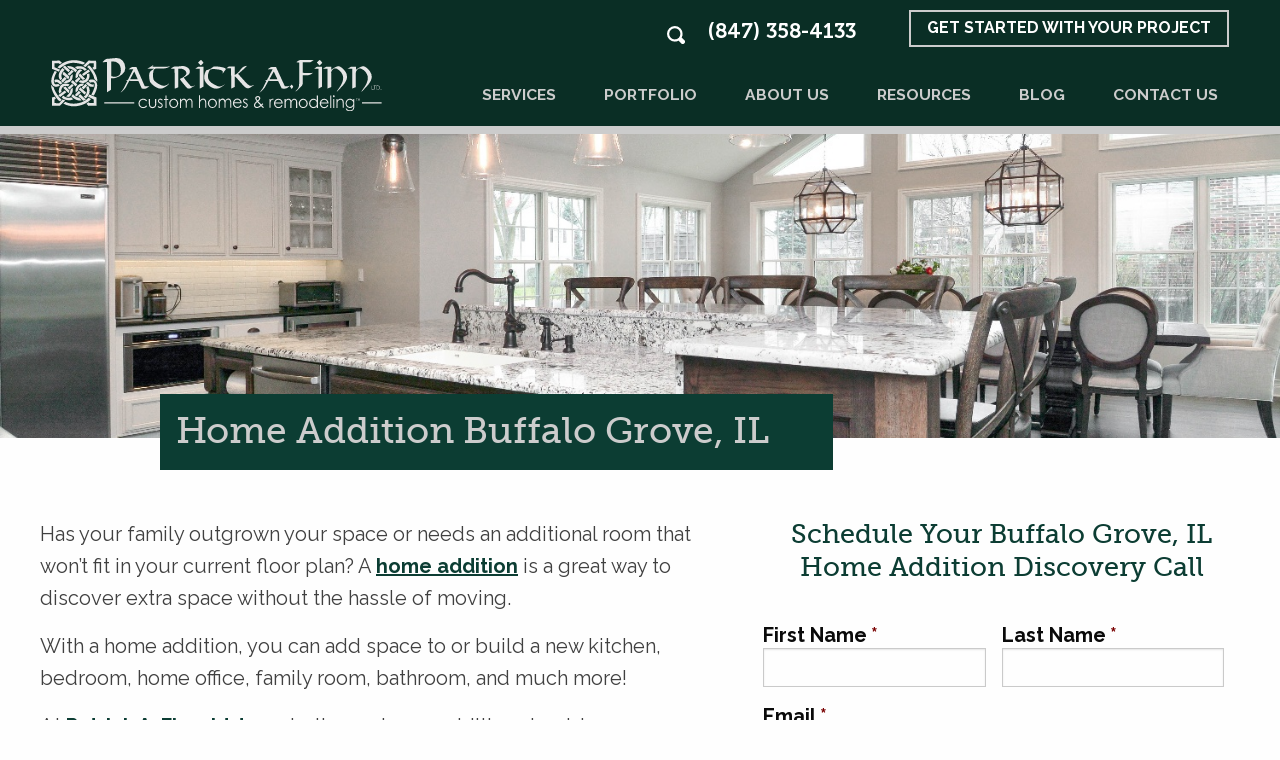

--- FILE ---
content_type: text/html; charset=UTF-8
request_url: https://www.patrickafinn.com/location-services/home-addition-buffalo-grove-il
body_size: 19001
content:
<!doctype html><html lang="en"><head>
    <meta charset="utf-8">
    <title>Home Addition Buffalo Grove, IL</title>
    <link rel="shortcut icon" href="https://www.patrickafinn.com/hubfs/images/patrick-a-finn-logos/cropped-Patrick-Finn-Favicon-1-32x32.png">
    <meta name="description" content="Thinking about a home addition for your Buffalo Grove, IL home? Whether you need a new kitchen, bedroom, home office, family room, bathroom, or more, we can design and build a home addition that enhances your family’s lifestyle.">
    
    
      
    
    
    
    
    
    <meta name="viewport" content="width=device-width, initial-scale=1">

    
    <meta property="og:description" content="Thinking about a home addition for your Buffalo Grove, IL home? Whether you need a new kitchen, bedroom, home office, family room, bathroom, or more, we can design and build a home addition that enhances your family’s lifestyle.">
    <meta property="og:title" content="Home Addition Buffalo Grove, IL">
    <meta name="twitter:description" content="Thinking about a home addition for your Buffalo Grove, IL home? Whether you need a new kitchen, bedroom, home office, family room, bathroom, or more, we can design and build a home addition that enhances your family’s lifestyle.">
    <meta name="twitter:title" content="Home Addition Buffalo Grove, IL">

    

    

    <style>
a.cta_button{-moz-box-sizing:content-box !important;-webkit-box-sizing:content-box !important;box-sizing:content-box !important;vertical-align:middle}.hs-breadcrumb-menu{list-style-type:none;margin:0px 0px 0px 0px;padding:0px 0px 0px 0px}.hs-breadcrumb-menu-item{float:left;padding:10px 0px 10px 10px}.hs-breadcrumb-menu-divider:before{content:'›';padding-left:10px}.hs-featured-image-link{border:0}.hs-featured-image{float:right;margin:0 0 20px 20px;max-width:50%}@media (max-width: 568px){.hs-featured-image{float:none;margin:0;width:100%;max-width:100%}}.hs-screen-reader-text{clip:rect(1px, 1px, 1px, 1px);height:1px;overflow:hidden;position:absolute !important;width:1px}
</style>

<link rel="stylesheet" href="https://www.patrickafinn.com/hubfs/hub_generated/template_assets/1/30130123669/1769465308273/template_layout.min.css">
<link rel="stylesheet" href="https://www.patrickafinn.com/hubfs/hub_generated/template_assets/1/30130155566/1769465315837/template_main.min.css">
<link rel="stylesheet" href="https://fonts.googleapis.com/css?family=Raleway:400,700,600,700italic,600italic,400italic">
<link rel="stylesheet" href="https://www.patrickafinn.com/hubfs/hub_generated/template_assets/1/30130123671/1769465306756/template_theme-overrides.css">
<link rel="stylesheet" href="https://www.patrickafinn.com/hubfs/hub_generated/module_assets/1/30129849561/1743427967423/module_menu-section.min.css">
<link rel="stylesheet" href="https://www.patrickafinn.com/hubfs/hub_generated/module_assets/1/120314551185/1743428037083/module_finn_search_input.min.css">

<style>
  #hs_cos_wrapper_search_input .hs-search-field__bar>form { border-radius:px; }

#hs_cos_wrapper_search_input .hs-search-field__bar>form>label {}

#hs_cos_wrapper_search_input .hs-search-field__bar>form>.hs-search-field__input { border-radius:px; }

#hs_cos_wrapper_search_input .hs-search-field__button { border-radius:px; }

#hs_cos_wrapper_search_input .hs-search-field__button:hover,
#hs_cos_wrapper_search_input .hs-search-field__button:focus {}

#hs_cos_wrapper_search_input .hs-search-field__button:active {}

#hs_cos_wrapper_search_input .hs-search-field--open .hs-search-field__suggestions { border-radius:px; }

#hs_cos_wrapper_search_input .hs-search-field--open .hs-search-field__suggestions a {}

#hs_cos_wrapper_search_input .hs-search-field--open .hs-search-field__suggestions a:hover {}

</style>


<style>
  .hs-portfolio-card-item {
    display: table;
    background-size: cover;
    background-repeat: no-repeat;
    height: 16rem;
    padding: 0;
    margin: 1rem .5rem 0 0;
    width: 100%;
    float: left;
    position: relative;
  }
  .hs-portfolio-card-item a {
    display: none;
    position: absolute;
    bottom: 0;
    height: 100%;
    width: 100%;
    padding: 9rem 0 0 4rem;
    text-align: left;
    background-color: rgba(10, 46, 37, 0.8);
    color: #fefefe;
    -webkit-transition: background-color 0.55s ease-out, color 0.55s ease-out;
    transition: background-color 0.55s ease-out, color 0.55s ease-out;
  }
  .hs-portfolio-card-item:hover a {
    display: table-cell;
  }
  .hs-portfolio-card-item a p {
    margin: 0;
    padding: 0;
  }
  p#title {
    font-family: Museo-700, Helvetica Neue, sans-serif;
    font-weight: 700;
    font-style: normal;
    font-size: 125%;
    color: #cccccc;
    line-height: 1;
  }
  p#location {
    font-family: Raleway, Helvetica Neue, sans-serif;
    font-weight: 600;
    font-style: normal;
    color: #cccccc;
  }
</style>

<link rel="stylesheet" href="https://www.patrickafinn.com/hubfs/hub_generated/template_assets/1/139608428690/1769465306631/template_slick.min.css">

<style>

  #slick--widget_1697757254194 {
    padding: 0 40px;
  }
  .testimonial {
    padding: 50px;
    position: relative;
  }

  .testimonial__icon {
    width: 50px;
    position: absolute;
    top: 0;
    left: 0;
  }

  .testimonial:before {
    content: '';
    position: absolute;
    height: calc(100% - 110px);
    width: 1px;
    left: 23px;
    bottom: 50px;
    background-color: #0c3d33;
  }

  .testimonial:after {
    content: '';
    position: absolute;
    width: calc(100% - 110px);
    height: 1px;
    top: 22px;
    right: 50px;
    background-color: #0c3d33;
  }

  .testimonial__quote,
  .testimonial__quote p {
    color: #0c3d33;
    font-weight: 600;
  }

  .testimonial__client {
    text-transform: uppercase;
    color: #0c3d33;
    font-weight: 700;
  }

  .testimonial__location {

  }
  .modal {
    z-index: -1; 
    visibility: hidden;
    /* display: none; */
    opacity: 0;
    position: absolute;
    width: 100%;
    height: 100%;
  }
  
  .mfp-ready .modal {
    opacity: 1;
    /* display: block; */
    position: static;
    visibility: visible;
  }
  
  .mfp-content {
    max-width: 900px;
      margin: 0 auto;
  }
  .mfp-content > div:first-child {
    background-color: #fff;
    padding: 50px;
    border: 2px solid #0c3d33;
  }
</style>

<link rel="stylesheet" href="https://cdnjs.cloudflare.com/ajax/libs/magnific-popup.js/1.1.0/magnific-popup.min.css">

<style>
  .service-areas {
    margin-left: -.5rem;
    margin-right: -.5rem;
  }
  .service-areas > div {
    margin: .5rem;
  }
  .service-areas a {
    color: #0c3d33!important;
  }
  .service-areas a:hover {
    color: #555!important;
  }
</style>


<style>


</style>


<style>
  
  .footer-menu-v2 ul li {
    margin-left: 0;
  }

  .footer-menu-v2 ul li a {
    font-size: 22px;
    font-weight: 600;
  }
  .footer-menu-v2 ul li a:hover {
    text-decoration: underline;
  }
  .footer-menu-v2.fmv-2 ul li {
    margin-bottom: 16px;
  }

  @media (max-width: 767px) {
    .cfw_v2 {
      text-align: center;
    }
    .footer-menu-v2.fmv-2 ul li {
      margin-bottom: 0px;
    }
  }
</style>

<!-- Editor Styles -->
<style id="hs_editor_style" type="text/css">
#hs_cos_wrapper_module_16990043826217  { display: block !important; padding-bottom: 0px !important; padding-left: 0px !important }
#hs_cos_wrapper_module_16990043826217  { display: block !important; padding-bottom: 0px !important; padding-left: 0px !important }
.dnd_area-row-0-force-full-width-section > .row-fluid {
  max-width: none !important;
}
.dnd_area-row-1-force-full-width-section > .row-fluid {
  max-width: none !important;
}
.dnd_area-row-2-force-full-width-section > .row-fluid {
  max-width: none !important;
}
.dnd_area-row-3-force-full-width-section > .row-fluid {
  max-width: none !important;
}
.dnd_area-row-4-force-full-width-section > .row-fluid {
  max-width: none !important;
}
.dnd_area-row-5-force-full-width-section > .row-fluid {
  max-width: none !important;
}
.location_lower-row-0-force-full-width-section > .row-fluid {
  max-width: none !important;
}
.location_lower-row-1-max-width-section-centering > .row-fluid {
  max-width: 1000px !important;
  margin-left: auto !important;
  margin-right: auto !important;
}
/* HubSpot Styles (default) */
.dnd_area-row-0-padding {
  padding-top: 0px !important;
  padding-bottom: 0px !important;
  padding-left: 0px !important;
  padding-right: 0px !important;
}
.dnd_area-row-1-padding {
  padding-top: 0px !important;
  padding-bottom: 0px !important;
  padding-left: 0px !important;
  padding-right: 0px !important;
}
.dnd_area-row-2-padding {
  padding-top: 0px !important;
  padding-bottom: 0px !important;
  padding-left: 0px !important;
  padding-right: 0px !important;
}
.dnd_area-row-3-padding {
  padding-top: 0px !important;
  padding-bottom: 0px !important;
  padding-left: 0px !important;
  padding-right: 0px !important;
}
.dnd_area-row-4-padding {
  padding-top: 0px !important;
  padding-bottom: 0px !important;
  padding-left: 0px !important;
  padding-right: 0px !important;
}
.dnd_area-row-5-padding {
  padding-top: 0px !important;
  padding-bottom: 0px !important;
  padding-left: 0px !important;
  padding-right: 0px !important;
}
.dnd_area-column-1-padding {
  padding-top: 0px !important;
  padding-bottom: 0px !important;
  padding-left: 0px !important;
  padding-right: 0px !important;
}
.cell_16977645199785-padding {
  padding-top: 0px !important;
  padding-bottom: 0px !important;
  padding-left: 0px !important;
  padding-right: 0px !important;
}
.cell_16977525881832-padding {
  padding-top: 0px !important;
  padding-bottom: 0px !important;
  padding-left: 0px !important;
  padding-right: 0px !important;
}
.cell_16977572543072-padding {
  padding-top: 0px !important;
  padding-bottom: 0px !important;
  padding-left: 0px !important;
  padding-right: 0px !important;
}
.cell_16977606014422-padding {
  padding-top: 0px !important;
  padding-bottom: 0px !important;
  padding-left: 0px !important;
  padding-right: 0px !important;
}
.cell_16981853665382-padding {
  padding-top: 0px !important;
  padding-bottom: 0px !important;
  padding-left: 0px !important;
  padding-right: 0px !important;
}
.location_lower-row-0-padding {
  padding-top: 0px !important;
  padding-bottom: 0px !important;
  padding-left: 0px !important;
  padding-right: 0px !important;
}
.location_lower-row-1-padding {
  padding-top: 50px !important;
  padding-bottom: 50px !important;
}
.location_lower-row-1-background-layers {
  background-image: linear-gradient(rgba(12, 61, 51, 1), rgba(12, 61, 51, 1)) !important;
  background-position: left top !important;
  background-size: auto !important;
  background-repeat: no-repeat !important;
}
</style><style>
  @font-face {
    font-family: "Raleway";
    font-weight: 400;
    font-style: normal;
    font-display: swap;
    src: url("/_hcms/googlefonts/Raleway/regular.woff2") format("woff2"), url("/_hcms/googlefonts/Raleway/regular.woff") format("woff");
  }
  @font-face {
    font-family: "Raleway";
    font-weight: 700;
    font-style: normal;
    font-display: swap;
    src: url("/_hcms/googlefonts/Raleway/700.woff2") format("woff2"), url("/_hcms/googlefonts/Raleway/700.woff") format("woff");
  }
</style>

    
<script data-search_input-config="config_search_input" type="application/json">
{
  "autosuggest_results_message": "Results for “[[search_term]]”",
  "autosuggest_no_results_message": "There are no autosuggest results for “[[search_term]]”",
  "sr_empty_search_field_message": "There are no suggestions because the search field is empty.",
  "sr_autosuggest_results_message": "There are currently [[number_of_results]] auto-suggested results for [[search_term]]. Navigate to the results list by pressing the down arrow key, or press return to search for all results.",
  "sr_search_field_aria_label": "This is a search field with an auto-suggest feature attached.",
  "sr_search_button_aria_label": "Search"
}
</script>



    
<!--  Added by GoogleAnalytics integration -->
<script>
var _hsp = window._hsp = window._hsp || [];
_hsp.push(['addPrivacyConsentListener', function(consent) { if (consent.allowed || (consent.categories && consent.categories.analytics)) {
  (function(i,s,o,g,r,a,m){i['GoogleAnalyticsObject']=r;i[r]=i[r]||function(){
  (i[r].q=i[r].q||[]).push(arguments)},i[r].l=1*new Date();a=s.createElement(o),
  m=s.getElementsByTagName(o)[0];a.async=1;a.src=g;m.parentNode.insertBefore(a,m)
})(window,document,'script','//www.google-analytics.com/analytics.js','ga');
  ga('create','UA-85156201-1','auto');
  ga('send','pageview');
}}]);
</script>

<!-- /Added by GoogleAnalytics integration -->

<!--  Added by GoogleTagManager integration -->
<script>
var _hsp = window._hsp = window._hsp || [];
window.dataLayer = window.dataLayer || [];
function gtag(){dataLayer.push(arguments);}

var useGoogleConsentModeV2 = true;
var waitForUpdateMillis = 1000;



var hsLoadGtm = function loadGtm() {
    if(window._hsGtmLoadOnce) {
      return;
    }

    if (useGoogleConsentModeV2) {

      gtag('set','developer_id.dZTQ1Zm',true);

      gtag('consent', 'default', {
      'ad_storage': 'denied',
      'analytics_storage': 'denied',
      'ad_user_data': 'denied',
      'ad_personalization': 'denied',
      'wait_for_update': waitForUpdateMillis
      });

      _hsp.push(['useGoogleConsentModeV2'])
    }

    (function(w,d,s,l,i){w[l]=w[l]||[];w[l].push({'gtm.start':
    new Date().getTime(),event:'gtm.js'});var f=d.getElementsByTagName(s)[0],
    j=d.createElement(s),dl=l!='dataLayer'?'&l='+l:'';j.async=true;j.src=
    'https://www.googletagmanager.com/gtm.js?id='+i+dl;f.parentNode.insertBefore(j,f);
    })(window,document,'script','dataLayer','GTM-TVBRX4R');

    window._hsGtmLoadOnce = true;
};

_hsp.push(['addPrivacyConsentListener', function(consent){
  if(consent.allowed || (consent.categories && consent.categories.analytics)){
    hsLoadGtm();
  }
}]);

</script>

<!-- /Added by GoogleTagManager integration -->

    <link rel="canonical" href="https://www.patrickafinn.com/location-services/home-addition-buffalo-grove-il">


<!-- Google tag (gtag.js) -->
<script async src="https://www.googletagmanager.com/gtag/js?id=AW-871659900"></script>
<script>
  window.dataLayer = window.dataLayer || [];
  function gtag(){dataLayer.push(arguments);}
  gtag('js', new Date());

  gtag('config', 'AW-871659900');
</script>
<!-- Navigation directive for search results - Bristol Strategy -->
<script type="application/ld+json">
{
  "@context": "https://schema.org",
  "@type": [
    "SiteNavigationElement",
    "ItemList"
  ],
  "name": "Main Navigation",
  "url": "https://www.patrickafinn.com/",
  "itemListElement": [
    {
      "@type": "MenuItem",
      "name": "Home",
      "url": "https://www.patrickafinn.com//"
    },
    {
      "@type": "MenuItem",
      "name": "Services",
      "url": "https://www.patrickafinn.com/services/"
    },
    {
      "@type": "MenuItem",
      "name": "Portfolio",
      "url": "https://www.patrickafinn.com/portfolio/"
    },
    {
      "@type": "MenuItem",
      "name": "About",
      "url": "https://www.patrickafinn.com/about/"
    },
    {
      "@type": "MenuItem",
      "name": "Blog",
      "url": "https://www.patrickafinn.com/blog/"
    },
    {
      "@type": "MenuItem",
      "name": "Contact Us",
      "url": "https://www.patrickafinn.com/contact/"
    }
  ]
}
</script>
<!-- Meta Pixel Code -->
<script>
!function(f,b,e,v,n,t,s)
{if(f.fbq)return;n=f.fbq=function(){n.callMethod?
n.callMethod.apply(n,arguments):n.queue.push(arguments)};
if(!f._fbq)f._fbq=n;n.push=n;n.loaded=!0;n.version='2.0';
n.queue=[];t=b.createElement(e);t.async=!0;
t.src=v;s=b.getElementsByTagName(e)[0];
s.parentNode.insertBefore(t,s)}(window, document,'script',
'https://connect.facebook.net/en_US/fbevents.js');
fbq('init', '3789014914652380');
fbq('track', 'PageView');
</script>
<noscript>&lt;img  height="1" width="1" style="display:none" src="https://www.facebook.com/tr?id=3789014914652380&amp;amp;ev=PageView&amp;amp;noscript=1"&gt;</noscript>
<!-- End Meta Pixel Code -->



<!-- Local Home and Construction business schema - Bristol Strategy -->
<script type="application/ld+json">
{
  "@context": "https://schema.org",
  "@type": "HomeAndConstructionBusiness",
  "name": "Patrick A. Finn Ltd",
  "image": "https://www.patrickafinn.com/hubfs/Patrick-Finn-Logo-BLK-GRN.png",
  "@id": "",
  "url": "https://www.patrickafinn.com/",
  "telephone": "847-358-4133",
  "address": {
    "@type": "PostalAddress",
    "streetAddress": "1212 W Northwest Hwy",
    "addressLocality": "Palatine",
    "addressRegion": "IL",
    "postalCode": "60067",
    "addressCountry": "US"
  },
  "geo": {
    "@type": "GeoCoordinates",
    "latitude": 42.124981,
    "longitude": -88.073022
  },
  "openingHoursSpecification": {
    "@type": "OpeningHoursSpecification",
    "dayOfWeek": [
      "Monday",
      "Tuesday",
      "Wednesday",
      "Thursday",
      "Friday"
    ],
    "opens": "08:00",
    "closes": "17:00"
  } 
}
</script>
<!-- Hotjar Tracking Code for Finn Website -->
<script>
    (function(h,o,t,j,a,r){
        h.hj=h.hj||function(){(h.hj.q=h.hj.q||[]).push(arguments)};
        h._hjSettings={hjid:5158303,hjsv:6};
        a=o.getElementsByTagName('head')[0];
        r=o.createElement('script');r.async=1;
        r.src=t+h._hjSettings.hjid+j+h._hjSettings.hjsv;
        a.appendChild(r);
    })(window,document,'https://static.hotjar.com/c/hotjar-','.js?sv=');
</script>

<meta property="og:url" content="https://www.patrickafinn.com/location-services/home-addition-buffalo-grove-il">
<meta name="twitter:card" content="summary">
<meta http-equiv="content-language" content="en">






    
    
  <meta name="generator" content="HubSpot"></head>
  <body>
<!--  Added by GoogleTagManager integration -->
<noscript><iframe src="https://www.googletagmanager.com/ns.html?id=GTM-TVBRX4R" height="0" width="0" style="display:none;visibility:hidden"></iframe></noscript>

<!-- /Added by GoogleTagManager integration -->

    <div class="body-wrapper   hs-content-id-140847094910 hs-site-page page ">
      
        <div data-global-resource-path="Patrick_June2020/templates/partials/header.html"><header class="custom-header-wrapper">
  <div class="header-mobile-wrapper title-bar">
    <div class="menu-icon"></div>
    <div class="title-bar-title">
      <a href="/" rel="home">Patrick A. Finn</a>
    </div>
  </div>
  <div class="bottom-header-wrapper">
    <div class="header-inner-wrapper clearfix">
      <div class="custom-logo">
        
        <div id="hs_cos_wrapper_header_logo" class="hs_cos_wrapper hs_cos_wrapper_widget hs_cos_wrapper_type_module widget-type-logo" style="" data-hs-cos-general-type="widget" data-hs-cos-type="module">
  






















  
  <span id="hs_cos_wrapper_header_logo_hs_logo_widget" class="hs_cos_wrapper hs_cos_wrapper_widget hs_cos_wrapper_type_logo" style="" data-hs-cos-general-type="widget" data-hs-cos-type="logo"><a href="/" id="hs-link-header_logo_hs_logo_widget" style="border-width:0px;border:0px;"><img src="https://www.patrickafinn.com/hubfs/raw_assets/public/Patrick_June2020/images/logo.svg" class="hs-image-widget " height="276" style="height: auto;width:200px;border-width:0px;border:0px;" width="200" alt="Patrick" title="Patrick"></a></span>
</div>
      </div>
      <div class="header-right-col">
        <div class="hdr-contact">
          <a href="javascript:;" id="js-search-open" class="search-launch">
            <svg xmlns="http://www.w3.org/2000/svg" width="17.856" height="17.856" viewbox="0 0 17.856 17.856">
              <path id="Icon_open-magnifying-glass" data-name="Icon open-magnifying-glass" d="M7.742-.023a7.742,7.742,0,1,0,0,15.484,7.652,7.652,0,0,0,3.672-.907,2.212,2.212,0,0,0,.288.288l2.212,2.212A2.256,2.256,0,1,0,17.1,13.869l-2.212-2.212a2.212,2.212,0,0,0-.354-.288A7.638,7.638,0,0,0,15.506,7.7,7.751,7.751,0,0,0,7.764-.045Zm0,2.212a5.5,5.5,0,0,1,5.53,5.53,5.547,5.547,0,0,1-1.46,3.8l-.066.066a2.212,2.212,0,0,0-.288.288A5.535,5.535,0,0,1,7.72,13.271a5.53,5.53,0,1,1,0-11.06Z" transform="translate(0 0.045)" fill="#fff" />
            </svg>  
          </a>        
          <div id="hs_cos_wrapper_contact_details" class="hs_cos_wrapper hs_cos_wrapper_widget hs_cos_wrapper_type_module widget-type-rich_text" style="" data-hs-cos-general-type="widget" data-hs-cos-type="module"><span id="hs_cos_wrapper_contact_details_" class="hs_cos_wrapper hs_cos_wrapper_widget hs_cos_wrapper_type_rich_text" style="" data-hs-cos-general-type="widget" data-hs-cos-type="rich_text"><span><a href="tel:8473584133">(847) 358-4133</a></span> <a class="cst-button" href="/schedule-consultation" rel="noopener">Get Started with Your Project</a></span></div>
        </div>
        <div class="custom-menu-primary">
          <div id="hs_cos_wrapper_navigation-primary" class="hs_cos_wrapper hs_cos_wrapper_widget hs_cos_wrapper_type_module" style="" data-hs-cos-general-type="widget" data-hs-cos-type="module">











<nav aria-label="Main menu" class="navigation-primary">
  

  

  <ul class="submenu level-1" aria-hidden="false">
    <div class="triangle-container level-1"><div class="triangle level-1"></div></div>
    
      
<li class="has-submenu menu-item">
  <a class="menu-link" href="https://www.patrickafinn.com/patrick-a-finn-home-remodeling-custom-building-design-build-process">Services</a>
  
  

  

  <ul class="submenu level-2" aria-hidden="true">
    <div class="triangle-container level-2"><div class="triangle level-2"></div></div>
    
      
<li class="no-submenu menu-item">
  <a class="menu-link" href="https://www.patrickafinn.com/patrick-a-finn-home-remodeling-custom-building-design-build-process">Our Design-Build Process</a>
  
</li>

    
      
<li class="no-submenu menu-item">
  <a class="menu-link" href="https://www.patrickafinn.com/home-remodeling-services">Home Remodeling </a>
  
</li>

    
      
<li class="no-submenu menu-item">
  <a class="menu-link" href="https://www.patrickafinn.com/services/kitchen-remodeling/">Kitchen Remodeling</a>
  
</li>

    
      
<li class="no-submenu menu-item">
  <a class="menu-link" href="https://www.patrickafinn.com/services/home-additions/">Home Additions</a>
  
</li>

    
      
<li class="no-submenu menu-item">
  <a class="menu-link" href="https://www.patrickafinn.com/services/custom-home-builder/">Custom Home Builder</a>
  
</li>

    
      
<li class="no-submenu menu-item">
  <a class="menu-link" href="https://www.patrickafinn.com/services/historic-renovation/">Historic Renovation</a>
  
</li>

    
      
<li class="no-submenu menu-item">
  <a class="menu-link" href="https://www.patrickafinn.com/services/basement-remodeling/">Basement Remodeling</a>
  
</li>

    
      
<li class="no-submenu menu-item">
  <a class="menu-link" href="https://www.patrickafinn.com/services/bathroom-remodeling/">Bathroom Remodeling</a>
  
</li>

    
      
<li class="no-submenu menu-item">
  <a class="menu-link" href="https://www.patrickafinn.com/services/whole-house-remodeling">Whole-House Remodeling</a>
  
</li>

    
      
<li class="no-submenu menu-item">
  <a class="menu-link" href="https://www.patrickafinn.com/services/aging-in-place/">Aging in Place</a>
  
</li>

    
  </ul>

  
</li>

    
      
<li class="no-submenu menu-item">
  <a class="menu-link" href="https://www.patrickafinn.com/portfolio/">Portfolio</a>
  
</li>

    
      
<li class="has-submenu menu-item">
  <a class="menu-link" href="https://www.patrickafinn.com/about/">About Us</a>
  
  

  

  <ul class="submenu level-2" aria-hidden="true">
    <div class="triangle-container level-2"><div class="triangle level-2"></div></div>
    
      
<li class="no-submenu menu-item">
  <a class="menu-link" href="https://www.patrickafinn.com/about/who-is-patrick-a-finn/">Who is Patrick A Finn</a>
  
</li>

    
      
<li class="no-submenu menu-item">
  <a class="menu-link" href="https://www.patrickafinn.com/about/why-build-with-finn/">Why Build With Finn</a>
  
</li>

    
      
<li class="no-submenu menu-item">
  <a class="menu-link" href="https://www.patrickafinn.com/cities/">Where We Work</a>
  
</li>

    
      
<li class="no-submenu menu-item">
  <a class="menu-link" href="https://www.patrickafinn.com/awards">Awards</a>
  
</li>

    
      
<li class="no-submenu menu-item">
  <a class="menu-link" href="https://www.patrickafinn.com/contractor-careers">Careers</a>
  
</li>

    
      
<li class="no-submenu menu-item">
  <a class="menu-link" href="https://www.patrickafinn.com/about/patrick-a-finn-reviews/">Testimonials</a>
  
</li>

    
      
<li class="no-submenu menu-item">
  <a class="menu-link" href="https://www.patrickafinn.com/financing/">Financing</a>
  
</li>

    
      
<li class="no-submenu menu-item">
  <a class="menu-link" href="https://www.patrickafinn.com/faq/">Frequently Asked Questions</a>
  
</li>

    
  </ul>

  
</li>

    
      
<li class="no-submenu menu-item">
  <a class="menu-link" href="https://www.patrickafinn.com/home-remodeling-resources-patrick-finn">Resources</a>
  
</li>

    
      
<li class="no-submenu menu-item">
  <a class="menu-link" href="https://www.patrickafinn.com/blog">Blog</a>
  
</li>

    
      
<li class="no-submenu menu-item">
  <a class="menu-link" href="https://www.patrickafinn.com/contact/">Contact Us</a>
  
</li>

    
  </ul>

</nav></div>        
        </div>
      </div>
    </div>
    <div class="custom-menu-primary mobile-menu">
      <div id="hs_cos_wrapper_navigation-primary_mobile" class="hs_cos_wrapper hs_cos_wrapper_widget hs_cos_wrapper_type_module" style="" data-hs-cos-general-type="widget" data-hs-cos-type="module">











<nav aria-label="Main menu" class="navigation-primary">
  

  

  <ul class="submenu level-1" aria-hidden="false">
    <div class="triangle-container level-1"><div class="triangle level-1"></div></div>
    
      
<li class="no-submenu menu-item">
  <a class="menu-link" href="https://www.patrickafinn.com/home-remodeling-services">Home Remodeling Services</a>
  
</li>

    
      
<li class="no-submenu menu-item">
  <a class="menu-link" href="https://www.patrickafinn.com/portfolio/">Portfolio</a>
  
</li>

    
      
<li class="has-submenu menu-item">
  <a class="menu-link" href="https://www.patrickafinn.com/about/">About Us</a>
  
  

  

  <ul class="submenu level-2" aria-hidden="true">
    <div class="triangle-container level-2"><div class="triangle level-2"></div></div>
    
      
<li class="no-submenu menu-item">
  <a class="menu-link" href="https://www.patrickafinn.com/about/">Who We Are</a>
  
</li>

    
      
<li class="no-submenu menu-item">
  <a class="menu-link" href="https://www.patrickafinn.com/about/why-build-with-finn/">Why Build With Finn</a>
  
</li>

    
      
<li class="no-submenu menu-item">
  <a class="menu-link" href="https://www.patrickafinn.com/contractor-careers">Careers</a>
  
</li>

    
      
<li class="no-submenu menu-item">
  <a class="menu-link" href="https://www.patrickafinn.com/about/patrick-a-finn-reviews/">Patrick A. Finn. | Testimonials</a>
  
</li>

    
      
<li class="no-submenu menu-item">
  <a class="menu-link" href="https://www.patrickafinn.com/awards">Awards</a>
  
</li>

    
  </ul>

  
</li>

    
      
<li class="no-submenu menu-item">
  <a class="menu-link" href="https://www.patrickafinn.com/blog">Blog</a>
  
</li>

    
      
<li class="no-submenu menu-item">
  <a class="menu-link" href="https://www.patrickafinn.com/contact/">Contact Us</a>
  
</li>

    
      
<li class="no-submenu menu-item">
  <a class="menu-link" href="tel:8473584133">(847) 358-4133</a>
  
</li>

    
  </ul>

</nav></div>        
    </div>
  </div>
  <div id="js-search-modal" class="search-modal">
    <a href="javascript:;" id="js-search-close" class="search-modal__close">
      <svg class="MuiSvgIcon-root MuiSvgIcon-colorWhite MuiSvgIcon-fontSizeMedium w-4 h-4 css-1w2t4ga" focusable="false" aria-hidden="true" viewbox="0 0 14 14"><path d="M13.3007 0.710703C12.9107 0.320703 12.2807 0.320703 11.8907 0.710703L7.0007 5.5907L2.1107 0.700703C1.7207 0.310703 1.0907 0.310703 0.700703 0.700703C0.310703 1.0907 0.310703 1.7207 0.700703 2.1107L5.5907 7.0007L0.700703 11.8907C0.310703 12.2807 0.310703 12.9107 0.700703 13.3007C1.0907 13.6907 1.7207 13.6907 2.1107 13.3007L7.0007 8.4107L11.8907 13.3007C12.2807 13.6907 12.9107 13.6907 13.3007 13.3007C13.6907 12.9107 13.6907 12.2807 13.3007 11.8907L8.4107 7.0007L13.3007 2.1107C13.6807 1.7307 13.6807 1.0907 13.3007 0.710703Z" fill="#fff"></path></svg>
    </a>
    <div class="search-modal__inner">
      <div class="search-modal-header">
        Search our site ...
      </div>
      












  









<div class="hs-search-field">
    <div class="hs-search-field__bar hs-search-field__bar--button-inline  ">
      <form data-hs-do-not-collect="true" class="hs-search-field__form" action="/hs-search-results">

        <label class="hs-search-field__label show-for-sr" for="search_input-input">This is a search field with an auto-suggest feature attached.</label>

        <input role="combobox" aria-expanded="false" aria-controls="autocomplete-results" aria-label="This is a search field with an auto-suggest feature attached." type="search" class="hs-search-field__input" id="search_input-input" name="q" autocomplete="off" aria-autocomplete="list" placeholder="Search">

        
          <input type="hidden" name="type" value="SITE_PAGE">
        
        
        
          <input type="hidden" name="type" value="BLOG_POST">
          <input type="hidden" name="type" value="LISTING_PAGE">
        
        

        <button class="hs-search-field__button " aria-label="Search">
          <span id="hs_cos_wrapper_search_input_" class="hs_cos_wrapper hs_cos_wrapper_widget hs_cos_wrapper_type_icon" style="" data-hs-cos-general-type="widget" data-hs-cos-type="icon"><svg version="1.0" xmlns="http://www.w3.org/2000/svg" viewbox="0 0 512 512" aria-hidden="true"><g id="search1_layer"><path d="M505 442.7L405.3 343c-4.5-4.5-10.6-7-17-7H372c27.6-35.3 44-79.7 44-128C416 93.1 322.9 0 208 0S0 93.1 0 208s93.1 208 208 208c48.3 0 92.7-16.4 128-44v16.3c0 6.4 2.5 12.5 7 17l99.7 99.7c9.4 9.4 24.6 9.4 33.9 0l28.3-28.3c9.4-9.4 9.4-24.6.1-34zM208 336c-70.7 0-128-57.2-128-128 0-70.7 57.2-128 128-128 70.7 0 128 57.2 128 128 0 70.7-57.2 128-128 128z" /></g></svg></span>
           </button>
        <div class="hs-search-field__suggestions-container ">
          <ul id="autocomplete-results" role="listbox" aria-label="term" class="hs-search-field__suggestions">
            
              <li role="option" tabindex="-1" aria-posinset="1" aria-setsize="0" class="results-for show-for-sr">There are no suggestions because the search field is empty.</li>
            
          </ul>
        </div>
      </form>
    </div>
    <div id="sr-messenger" class="hs-search-sr-message-container show-for-sr" role="status" aria-live="polite" aria-atomic="true">
    </div>
</div>


    </div>
  </div>
</header></div>
      

      

<main class="body-container-wrapper">
  
  <div class="container-fluid body-container body-container__website">
<div class="row-fluid-wrapper">
<div class="row-fluid">
<div class="span12 widget-span widget-type-cell " style="" data-widget-type="cell" data-x="0" data-w="12">

<div class="row-fluid-wrapper row-depth-1 row-number-1 dnd_area-row-0-force-full-width-section dnd-section dnd_area-row-0-padding">
<div class="row-fluid ">
<div class="span12 widget-span widget-type-cell dnd_area-column-1-padding dnd-column" style="" data-widget-type="cell" data-x="0" data-w="12">

<div class="row-fluid-wrapper row-depth-1 row-number-2 dnd-row">
<div class="row-fluid ">
<div class="span12 widget-span widget-type-custom_widget dnd-module" style="" data-widget-type="custom_widget" data-x="0" data-w="12">
<div id="hs_cos_wrapper_widget_1697656898150" class="hs_cos_wrapper hs_cos_wrapper_widget hs_cos_wrapper_type_module" style="" data-hs-cos-general-type="widget" data-hs-cos-type="module">

<div class="banner-wrapper" style="background-color: #f5f5f5; background-image: url(https://www.patrickafinn.com/hubfs/images/portfolio/Italian%20Inspired%20and%20Kitchen%20Addition/_DSC9685-2-2.jpg)">
  <div class="banner-content">
    <h1>Home Addition Buffalo Grove, IL</h1>
  </div>
</div>


<style>
h2,h3 {border: none;}
  
  

  .custom-footer-wrapper {margin-top: 0!important;}
</style></div>

</div><!--end widget-span -->
</div><!--end row-->
</div><!--end row-wrapper -->

<div class="row-fluid-wrapper row-depth-1 row-number-3 dnd-row">
<div class="row-fluid ">
<div class="span12 widget-span widget-type-custom_widget dnd-module" style="" data-widget-type="custom_widget" data-x="0" data-w="12">
<div id="hs_cos_wrapper_widget_1697675768135" class="hs_cos_wrapper hs_cos_wrapper_widget hs_cos_wrapper_type_module" style="" data-hs-cos-general-type="widget" data-hs-cos-type="module"><!-- module html  -->
























<section id="widget_1697675768135" class="section u-pb--md">
  <div class="container--xl">

  <div class="row align-items-start justify-content-between u-ta--left ">
    <div class="col-lg-12">
      <div class="row justify-content-between">
        <div class="col-md-7">
          <p><span>Has your family outgrown your space or needs an additional room that won’t fit in your current floor plan? A <a href="https://www.patrickafinn.com/portfolio/#additions" rel="noopener" target="_blank">home addition</a> is a great way to discover extra space without the hassle of moving.</span></p>
<p><span>With a home addition, you can add space to or build a new kitchen, bedroom, home office, family room, bathroom, and much more!</span></p>
<p>At <a href="https://www.patrickafinn.com/about/" rel="noopener" target="_blank">Patrick A. Finn, Ltd</a>., we believe a home addition should:</p>
<ul>
<li><span>Reflect your personality and lifestyle</span></li>
<li><span>Add functionality to your life</span></li>
<li><span>Fit seamlessly with your existing floor plan</span></li>
<li><span>Match the materials and architectural styling of your home</span></li>
<li><span>Add value to your home</span></li>
</ul>
<p><span>The experienced and award-winning home addition contractors and designers at Patrick A. Finn center our work on helping you fulfill these needs. We’ll design and build whatever type of home addition is right for your home.</span></p>
<p><span><img src="https://www.patrickafinn.com/hs-fs/hubfs/images/portfolio/Italian%20Inspired%20and%20Kitchen%20Addition/_DSC9685-2-2.jpg?width=750&amp;height=500&amp;name=_DSC9685-2-2.jpg" width="750" height="500" loading="lazy" alt="_DSC9685-2-2" style="height: auto; max-width: 100%; width: 750px;" srcset="https://www.patrickafinn.com/hs-fs/hubfs/images/portfolio/Italian%20Inspired%20and%20Kitchen%20Addition/_DSC9685-2-2.jpg?width=375&amp;height=250&amp;name=_DSC9685-2-2.jpg 375w, https://www.patrickafinn.com/hs-fs/hubfs/images/portfolio/Italian%20Inspired%20and%20Kitchen%20Addition/_DSC9685-2-2.jpg?width=750&amp;height=500&amp;name=_DSC9685-2-2.jpg 750w, https://www.patrickafinn.com/hs-fs/hubfs/images/portfolio/Italian%20Inspired%20and%20Kitchen%20Addition/_DSC9685-2-2.jpg?width=1125&amp;height=750&amp;name=_DSC9685-2-2.jpg 1125w, https://www.patrickafinn.com/hs-fs/hubfs/images/portfolio/Italian%20Inspired%20and%20Kitchen%20Addition/_DSC9685-2-2.jpg?width=1500&amp;height=1000&amp;name=_DSC9685-2-2.jpg 1500w, https://www.patrickafinn.com/hs-fs/hubfs/images/portfolio/Italian%20Inspired%20and%20Kitchen%20Addition/_DSC9685-2-2.jpg?width=1875&amp;height=1250&amp;name=_DSC9685-2-2.jpg 1875w, https://www.patrickafinn.com/hs-fs/hubfs/images/portfolio/Italian%20Inspired%20and%20Kitchen%20Addition/_DSC9685-2-2.jpg?width=2250&amp;height=1500&amp;name=_DSC9685-2-2.jpg 2250w" sizes="(max-width: 750px) 100vw, 750px"></span></p>
        </div>
        <div class="col-md-5">
          
          
          
          <script>console.log("143664722478");</script>

          <div class="form form--white">
            <h3 style="text-align: center;">
              Schedule Your Buffalo Grove, IL Home Addition Discovery Call
            </h3>
            
            
            
            
            <span id="hs_cos_wrapper_widget_1697675768135_" class="hs_cos_wrapper hs_cos_wrapper_widget hs_cos_wrapper_type_form" style="" data-hs-cos-general-type="widget" data-hs-cos-type="form">
<div id="hs_form_target_widget_1697675768135"></div>








</span>
            
          </div>

        </div>
      </div>
      <div class="row u-pt--sm">
        <div class="col-12">
          <h2>Providing Home Addition Services For Clients In Buffalo Grove, IL</h2>
          <div><span><img src="https://www.patrickafinn.com/hs-fs/hubfs/Imported_Blog_Media/Buffalo-Grove-Remodeling-flower-and-vine-walkway.jpg?width=600&amp;height=286&amp;name=Buffalo-Grove-Remodeling-flower-and-vine-walkway.jpg" width="600" height="286" loading="lazy" alt="Buffalo Grove Remodeling flower and vine walkway" style="height: auto; max-width: 100%; width: 600px; float: right; margin: 0px 0px 0px 15px;" srcset="https://www.patrickafinn.com/hs-fs/hubfs/Imported_Blog_Media/Buffalo-Grove-Remodeling-flower-and-vine-walkway.jpg?width=300&amp;height=143&amp;name=Buffalo-Grove-Remodeling-flower-and-vine-walkway.jpg 300w, https://www.patrickafinn.com/hs-fs/hubfs/Imported_Blog_Media/Buffalo-Grove-Remodeling-flower-and-vine-walkway.jpg?width=600&amp;height=286&amp;name=Buffalo-Grove-Remodeling-flower-and-vine-walkway.jpg 600w, https://www.patrickafinn.com/hs-fs/hubfs/Imported_Blog_Media/Buffalo-Grove-Remodeling-flower-and-vine-walkway.jpg?width=900&amp;height=429&amp;name=Buffalo-Grove-Remodeling-flower-and-vine-walkway.jpg 900w, https://www.patrickafinn.com/hs-fs/hubfs/Imported_Blog_Media/Buffalo-Grove-Remodeling-flower-and-vine-walkway.jpg?width=1200&amp;height=572&amp;name=Buffalo-Grove-Remodeling-flower-and-vine-walkway.jpg 1200w, https://www.patrickafinn.com/hs-fs/hubfs/Imported_Blog_Media/Buffalo-Grove-Remodeling-flower-and-vine-walkway.jpg?width=1500&amp;height=715&amp;name=Buffalo-Grove-Remodeling-flower-and-vine-walkway.jpg 1500w, https://www.patrickafinn.com/hs-fs/hubfs/Imported_Blog_Media/Buffalo-Grove-Remodeling-flower-and-vine-walkway.jpg?width=1800&amp;height=858&amp;name=Buffalo-Grove-Remodeling-flower-and-vine-walkway.jpg 1800w" sizes="(max-width: 600px) 100vw, 600px">Living in Buffalo Grove, Illinois provides a perfect blend of suburban comfort and city convenience. The town offers a range of housing options, from spacious single-family homes to modern apartments and condos. The cost of living is reasonable, making it an ideal location for families and young professionals. The Buffalo Grove Park District is a significant attraction, offering a variety of recreational programs, including sports, fitness, and cultural events. The town is also home to several excellent schools, making it a popular choice for families with children. The community is close-knit and welcoming, with a vibrant mix of residents from various backgrounds.</span></div>
        </div>
      </div>
    </div>
  </div>
</div>
</section>


<script type="application/ld+json">
    {
      "@context": "http://schema.org",
      "@type": "HomeAndConstructionBusiness", 
      "@id": "https://www.patrickafinn.com/hubfs/Canva%20images/Patrick-Finn-Logo-BLK-GRN.png",
      "name": "Patrick A. Finn",
      "telephone": "(847) 358-4133",
      "address": {
        "@type": "PostalAddress",
        "streetAddress": "1212 W. Northwest Hwy",
        "addressLocality": "Palatine",
        "addressRegion": "IL",
        "postalCode": "60067"
      },
      "description": "Patrick A. Finn is a Chicago-based design-build and home remodeling contractor serving the communities of Arlington Heights, Barrington, and the northwest suburbs of Chicago. They specialize in delivering flawless design and transforming outdated spaces into beautiful places. With over twenty-five years of experience in home building and remodeling, they are committed to true craftsmanship, creativity, integrity, and masterful performance. Their full-service design-build remodeling process involves collaborating with clients to design a home that suits their lifestyle, selecting the right materials and features, managing construction timelines, and treating the home as their own. Patrick A. Finn has received awards for their work and is known for their attention to detail and commitment to completing projects on time and within budget. They have a portfolio gallery showcasing their recent remodeling projects and have received positive client feedback.",
      "url": "https://www.patrickafinn.com/hubfs/Canva%20images/Patrick-Finn-Logo-BLK-GRN.png",
     "priceRange" : "$$",
      "logo": "https://www.patrickafinn.com/hubfs/raw_assets/public/Patrick_June2020/images/logo.svg",
      "image": "",
      "openingHours": "Mo,Tu,We,Th,Fr 08:30-17:30",
      "sameAs": [
      "https://www.facebook.com/patrickafinn",
      "https://www.instagram.com/patrickafinnltd/",
      "https://www.pinterest.com/patrickafinnltd/",
      "https://www.youtube.com/user/patrickafinn",
      "http://www.houzz.com/pro/patrickafinn/__public"
      ],
      "serviceArea": [
        {
          "@type": "place",
          "name": "Buffalo Grove, IL",
          "address": {
            "@type": "PostalAddress",
            "addressLocality": "Buffalo Grove",
            "addressRegion": "IL",
            "addressCountry": "US"
          }
        }
      ]
    }
    </script>


</div>

</div><!--end widget-span -->
</div><!--end row-->
</div><!--end row-wrapper -->

</div><!--end widget-span -->
</div><!--end row-->
</div><!--end row-wrapper -->

<div class="row-fluid-wrapper row-depth-1 row-number-4 dnd_area-row-1-padding dnd-section dnd_area-row-1-force-full-width-section">
<div class="row-fluid ">
<div class="span12 widget-span widget-type-cell cell_16977645199785-padding dnd-column" style="" data-widget-type="cell" data-x="0" data-w="12">

</div><!--end widget-span -->
</div><!--end row-->
</div><!--end row-wrapper -->

<div class="row-fluid-wrapper row-depth-1 row-number-5 dnd_area-row-2-force-full-width-section dnd_area-row-2-padding dnd-section">
<div class="row-fluid ">
<div class="span12 widget-span widget-type-cell cell_16977525881832-padding dnd-column" style="" data-widget-type="cell" data-x="0" data-w="12">

<div class="row-fluid-wrapper row-depth-1 row-number-6 dnd-row">
<div class="row-fluid ">
<div class="span12 widget-span widget-type-custom_widget dnd-module" style="" data-widget-type="custom_widget" data-x="0" data-w="12">
<div id="hs_cos_wrapper_widget_1697752588018" class="hs_cos_wrapper hs_cos_wrapper_widget hs_cos_wrapper_type_module" style="" data-hs-cos-general-type="widget" data-hs-cos-type="module"><!-- module html  -->














<section id="widget_1697752588018" class="section u-pt--md u-pb--md u-bg--gray">
  <div class="container--xl ">

  <div class="row align-items-start justify-content-between u-ta--left u-pb--sm">
    <div class="col-lg-12">
      <h2>See These Recent Home Addition Projects For Your Inspiration!</h2>
    </div>
  </div>

  <div class="row align-items-start justify-content-between u-ta--left">
    
    
    
    
    
    
    
    

    
    
    
    
    
    
    

    
    
    
    
    
    
    

    
    
    
    
    
    
    

    
    
    
    
    
    
    

    
    
    
    
    
    
    

    
    
    
    
    
    
    

    
    
    
    
    
    
    

    
    
    
    
    
    
    

    
    
    <div class="col-md-4">
      <div onclick="" class="hs-portfolio-card-item grid-item  kitchens " style="background-image: url(&quot;https://www.patrickafinn.com/hubfs/Fiore%20Addition-1.jpg&quot;);">
        <div onclick="" class="hs-portfolio-card-inner">  
          <a href="https://www.patrickafinn.com/portfolio/italian-inspired-addition-arlington-heights/" target="_blank">
            <p id="title">Italian Inspired Addition</p>
            <p id="location">Arlington Heights, IL</p>
          </a>
        </div>
      </div>
    </div>
    
    
    
    
    
    
    

    
    
    
    
    
    
    

    
    
    
    
    
    
    

    
    
    
    
    
    
    

    
    
    
    
    
    
    
    
    

    
    
    <div class="col-md-4">
      <div onclick="" class="hs-portfolio-card-item grid-item  kitchens " style="background-image: url(&quot;https://www.patrickafinn.com/hubfs/Gwun-Ave-21-690x460.remini-enhanced.jpg&quot;);">
        <div onclick="" class="hs-portfolio-card-inner">  
          <a href="https://www.patrickafinn.com/portfolio/walnut-cabinet-kitchen-mount-prospect/" target="_blank">
            <p id="title">Walnut Cabinets Kitchen Addition</p>
            <p id="location">Mount Prospect, IL</p>
          </a>
        </div>
      </div>
    </div>
    
    
    
    
    
    
    

    
    
    
    
    
    
    

    
    
    
    
    
    
    

    
    
    
    
    
    
    

    
    
    
    
    
    
    

    
    
    
    
    
    
    
    
    

    
    
    <div class="col-md-4">
      <div onclick="" class="hs-portfolio-card-item grid-item  kitchens " style="background-image: url(&quot;https://www.patrickafinn.com/hubfs/images/portfolio/Craftsman%20Master%20Suite%20Addition/DSC0285-1.jpg&quot;);">
        <div onclick="" class="hs-portfolio-card-inner">  
          <a href="https://www.patrickafinn.com/portfolio/master-suite-addition-arlington-heights/" target="_blank">
            <p id="title">Craftsman Master Suite Addition</p>
            <p id="location">Arlington Heights, IL</p>
          </a>
        </div>
      </div>
    </div>
    
    
    
    
    
    
    

    
    
    
    
    
    
    

    
    
    
    
    
    
    

    
    
    
    
    
    
    

    
    
    
    
    
    
    

    
    
    
    
    
    
    

    
    
    
    
    
    
    

    
    
    
    
    
    
    

    
    
    
    
    
    
    

    
    
    
    
    
    
    

    
    
    
    
    
    
    

    
    
    
    
    
    
    

    
    
    
    
    
    
    

    
    
    
    
    
    
    

    
    
    
    
    
    
    

    
    
    
    
    
    
    

    
    
    
    
    
    
    

    
    
    
    
    
    
    

    
    
    
    
    
    
    

    
    
    
    
    
    
    

    
    
    
    
    
    
    

    
    
    
    
    
    
    

    
    
    
    
    
    
    

    
    
    
    
    
    
    

    
    
    
    
    
    
    

    
    
    
    
    
    
    

    
    
    
    
    
    
    

    
    
    
  </div>

  <div class="row align-items-start justify-content-center pt-5">
    <div class="col-lg-12 d-flex justify-content-center">
      <a class=" btn btn--primary-solid " href="https://www.patrickafinn.com/portfolio/">
        <span class="d-flex align-items-center">
          See the full portfolio
        </span>
    </a>
    </div>
  </div>
</div>
</section>



</div>

</div><!--end widget-span -->
</div><!--end row-->
</div><!--end row-wrapper -->

</div><!--end widget-span -->
</div><!--end row-->
</div><!--end row-wrapper -->

<div class="row-fluid-wrapper row-depth-1 row-number-7 dnd-section dnd_area-row-3-padding dnd_area-row-3-force-full-width-section">
<div class="row-fluid ">
<div class="span12 widget-span widget-type-cell cell_16977572543072-padding dnd-column" style="" data-widget-type="cell" data-x="0" data-w="12">

<div class="row-fluid-wrapper row-depth-1 row-number-8 dnd-row">
<div class="row-fluid ">
<div class="span12 widget-span widget-type-custom_widget dnd-module" style="" data-widget-type="custom_widget" data-x="0" data-w="12">
<div id="hs_cos_wrapper_widget_1697757254194" class="hs_cos_wrapper hs_cos_wrapper_widget hs_cos_wrapper_type_module" style="" data-hs-cos-general-type="widget" data-hs-cos-type="module"><!-- module html  -->


<section id="widget_1697757254194" class="section u-pt--md u-pb--md ">
  <div class="container--xl">
  <div class="row align-items-start justify-content-center u-ta--left  u-pb--sm">
    <div class="col-12">
      <h2>Learn What Other Homeowners Have To Say About Patrick A. Finn</h2>
    </div>
  </div>

  <div class="row align-items-start justify-content-between u-ta--left">
    <div class="col-lg-12">
      <div class="slick--inline" id="slick--widget_1697757254194">
      
      <div class="testimonial">
        <div class="testimonial__icon">
          <svg version="1.0" xmlns="http://www.w3.org/2000/svg" viewbox="0 0 512 512" aria-hidden="true"><g id="quote-left1_layer"><path d="M0 432V304C0 166.982 63.772 67.676 193.827 32.828 209.052 28.748 224 40.265 224 56.027v33.895c0 10.057-6.228 19.133-15.687 22.55C142.316 136.312 104 181.946 104 256h72c26.51 0 48 21.49 48 48v128c0 26.51-21.49 48-48 48H48c-26.51 0-48-21.49-48-48zm336 48h128c26.51 0 48-21.49 48-48V304c0-26.51-21.49-48-48-48h-72c0-74.054 38.316-119.688 104.313-143.528C505.772 109.055 512 99.979 512 89.922V56.027c0-15.762-14.948-27.279-30.173-23.199C351.772 67.676 288 166.982 288 304v128c0 26.51 21.49 48 48 48z" fill="#0c3d33"></path></g></svg>
        </div>
        <div class="testimonial__quote">
          
          <p>Patrick Finn did a very thorough job remodeling our kitchen, basement and full bathroom. He evaluated each of our current rooms to the studs to be sure that there would be no structural surprises. He talked with us from the very start to understand our everyday routines and our future needs. Patrick listened to our requests and established a plan that could accomplish our hopes within our budget. Patrick's work was excellent and absolute quality. The cabinetry is beautiful and we are enjoying our remodeling immensely!</p> 
          
        </div>
        <div class="testimonial__cite mt-5">
          <div class="testimonial__client">Joanell</div>
          <div class="testimonial__location">Arlington Heights, IL</div>
        </div>
        
      </div>
      
      <div class="testimonial">
        <div class="testimonial__icon">
          <svg version="1.0" xmlns="http://www.w3.org/2000/svg" viewbox="0 0 512 512" aria-hidden="true"><g id="quote-left1_layer"><path d="M0 432V304C0 166.982 63.772 67.676 193.827 32.828 209.052 28.748 224 40.265 224 56.027v33.895c0 10.057-6.228 19.133-15.687 22.55C142.316 136.312 104 181.946 104 256h72c26.51 0 48 21.49 48 48v128c0 26.51-21.49 48-48 48H48c-26.51 0-48-21.49-48-48zm336 48h128c26.51 0 48-21.49 48-48V304c0-26.51-21.49-48-48-48h-72c0-74.054 38.316-119.688 104.313-143.528C505.772 109.055 512 99.979 512 89.922V56.027c0-15.762-14.948-27.279-30.173-23.199C351.772 67.676 288 166.982 288 304v128c0 26.51 21.49 48 48 48z" fill="#0c3d33"></path></g></svg>
        </div>
        <div class="testimonial__quote">
          
          
          
          <p>When we started planning our first-floor remodel, we mentioned to a friend we were looking at Patrick A. Finn. His immediate reaction was "Nice, I've heard he's great." When we chose Patrick's plan and got started on the project, that same friend said we "won't be disappointed."Fast-forward to the end of our project and we couldn't agree more. Patrick and Vicki helped us understand everything involved in our multi-month project. They then ensured it was always organized and efficient while paying significant attention to the details....  <a class="mfp" href="#modal_widget_1697757254194_2">read more</a></p>  
          
        </div>
        <div class="testimonial__cite mt-5">
          <div class="testimonial__client">Mike G.</div>
          <div class="testimonial__location">Arlington Heights, IL</div>
        </div>
        
        <div class="mfp-hide" id="modal_widget_1697757254194_2">
          <div class="testimonial">
          <div class="testimonial__icon">
            <svg version="1.0" xmlns="http://www.w3.org/2000/svg" viewbox="0 0 512 512" aria-hidden="true"><g id="quote-left1_layer"><path d="M0 432V304C0 166.982 63.772 67.676 193.827 32.828 209.052 28.748 224 40.265 224 56.027v33.895c0 10.057-6.228 19.133-15.687 22.55C142.316 136.312 104 181.946 104 256h72c26.51 0 48 21.49 48 48v128c0 26.51-21.49 48-48 48H48c-26.51 0-48-21.49-48-48zm336 48h128c26.51 0 48-21.49 48-48V304c0-26.51-21.49-48-48-48h-72c0-74.054 38.316-119.688 104.313-143.528C505.772 109.055 512 99.979 512 89.922V56.027c0-15.762-14.948-27.279-30.173-23.199C351.772 67.676 288 166.982 288 304v128c0 26.51 21.49 48 48 48z" fill="#0c3d33"></path></g></svg>
          </div>
          <div class="testimonial__quote">
            <p>When we started planning our first-floor remodel, we mentioned to a friend we were looking at Patrick A. Finn. His immediate reaction was "Nice, I've heard he's great." When we chose Patrick's plan and got started on the project, that same friend said we "won't be disappointed."<br><br>Fast-forward to the end of our project and we couldn't agree more. Patrick and Vicki helped us understand everything involved in our multi-month project. They then ensured it was always organized and efficient while paying significant attention to the details. We absolutely recommend Patrick and his team!</p> 
          </div>
          <div class="testimonial__cite mt-5">
            <div class="testimonial__client">Mike G.</div>
            <div class="testimonial__location">Arlington Heights, IL</div>
          </div>
          </div>
        </div>
        
      </div>
      
      <div class="testimonial">
        <div class="testimonial__icon">
          <svg version="1.0" xmlns="http://www.w3.org/2000/svg" viewbox="0 0 512 512" aria-hidden="true"><g id="quote-left1_layer"><path d="M0 432V304C0 166.982 63.772 67.676 193.827 32.828 209.052 28.748 224 40.265 224 56.027v33.895c0 10.057-6.228 19.133-15.687 22.55C142.316 136.312 104 181.946 104 256h72c26.51 0 48 21.49 48 48v128c0 26.51-21.49 48-48 48H48c-26.51 0-48-21.49-48-48zm336 48h128c26.51 0 48-21.49 48-48V304c0-26.51-21.49-48-48-48h-72c0-74.054 38.316-119.688 104.313-143.528C505.772 109.055 512 99.979 512 89.922V56.027c0-15.762-14.948-27.279-30.173-23.199C351.772 67.676 288 166.982 288 304v128c0 26.51 21.49 48 48 48z" fill="#0c3d33"></path></g></svg>
        </div>
        <div class="testimonial__quote">
          
          
          
          <p>We are very pleased with the work that Patrick Finn, LTD did for us. They provided a lot of expertise and guidance in the design process and meticulous craftsmanship through the execution of the plan. Their schedule was reliable and all their employees were very professional. They took great care to keep all work areas clean and safe.</p>
<p><span>We found the communication through the process to be excellent. Communication along with quality of the work and follow through on the plan were the most important areas of satisfaction.</span></p>  
          
        </div>
        <div class="testimonial__cite mt-5">
          <div class="testimonial__client">Susan L.</div>
          <div class="testimonial__location">Arlington Heights, IL</div>
        </div>
        
        <div class="mfp-hide" id="modal_widget_1697757254194_3">
          <div class="testimonial">
          <div class="testimonial__icon">
            <svg version="1.0" xmlns="http://www.w3.org/2000/svg" viewbox="0 0 512 512" aria-hidden="true"><g id="quote-left1_layer"><path d="M0 432V304C0 166.982 63.772 67.676 193.827 32.828 209.052 28.748 224 40.265 224 56.027v33.895c0 10.057-6.228 19.133-15.687 22.55C142.316 136.312 104 181.946 104 256h72c26.51 0 48 21.49 48 48v128c0 26.51-21.49 48-48 48H48c-26.51 0-48-21.49-48-48zm336 48h128c26.51 0 48-21.49 48-48V304c0-26.51-21.49-48-48-48h-72c0-74.054 38.316-119.688 104.313-143.528C505.772 109.055 512 99.979 512 89.922V56.027c0-15.762-14.948-27.279-30.173-23.199C351.772 67.676 288 166.982 288 304v128c0 26.51 21.49 48 48 48z" fill="#0c3d33"></path></g></svg>
          </div>
          <div class="testimonial__quote">
            <p>We are very pleased with the work that Patrick Finn, LTD did for us. They provided a lot of expertise and guidance in the design process and meticulous craftsmanship through the execution of the plan. Their schedule was reliable and all their employees were very professional. They took great care to keep all work areas clean and safe.</p>
<p><span>We found the communication through the process to be excellent. Communication along with quality of the work and follow through on the plan were the most important areas of satisfaction.</span></p> 
          </div>
          <div class="testimonial__cite mt-5">
            <div class="testimonial__client">Susan L.</div>
            <div class="testimonial__location">Arlington Heights, IL</div>
          </div>
          </div>
        </div>
        
      </div>
      
      <div class="testimonial">
        <div class="testimonial__icon">
          <svg version="1.0" xmlns="http://www.w3.org/2000/svg" viewbox="0 0 512 512" aria-hidden="true"><g id="quote-left1_layer"><path d="M0 432V304C0 166.982 63.772 67.676 193.827 32.828 209.052 28.748 224 40.265 224 56.027v33.895c0 10.057-6.228 19.133-15.687 22.55C142.316 136.312 104 181.946 104 256h72c26.51 0 48 21.49 48 48v128c0 26.51-21.49 48-48 48H48c-26.51 0-48-21.49-48-48zm336 48h128c26.51 0 48-21.49 48-48V304c0-26.51-21.49-48-48-48h-72c0-74.054 38.316-119.688 104.313-143.528C505.772 109.055 512 99.979 512 89.922V56.027c0-15.762-14.948-27.279-30.173-23.199C351.772 67.676 288 166.982 288 304v128c0 26.51 21.49 48 48 48z" fill="#0c3d33"></path></g></svg>
        </div>
        <div class="testimonial__quote">
          
          <p>My husband and I are thrilled with our new, beautiful master bathroom. It exceeded our expectations! I do not think the word 'no' is in Patrick Finn's vocabulary. Every question and/or concern I had (no matter how large or small) was answered quickly and completely. I truly appreciated all the communication I received during this process. Also, the gentleman that installed our tile and floor did an amazing job!&nbsp;</p> 
          
        </div>
        <div class="testimonial__cite mt-5">
          <div class="testimonial__client">Carolyn E.</div>
          <div class="testimonial__location">Palatine, IL</div>
        </div>
        
      </div>
      
      <div class="testimonial">
        <div class="testimonial__icon">
          <svg version="1.0" xmlns="http://www.w3.org/2000/svg" viewbox="0 0 512 512" aria-hidden="true"><g id="quote-left1_layer"><path d="M0 432V304C0 166.982 63.772 67.676 193.827 32.828 209.052 28.748 224 40.265 224 56.027v33.895c0 10.057-6.228 19.133-15.687 22.55C142.316 136.312 104 181.946 104 256h72c26.51 0 48 21.49 48 48v128c0 26.51-21.49 48-48 48H48c-26.51 0-48-21.49-48-48zm336 48h128c26.51 0 48-21.49 48-48V304c0-26.51-21.49-48-48-48h-72c0-74.054 38.316-119.688 104.313-143.528C505.772 109.055 512 99.979 512 89.922V56.027c0-15.762-14.948-27.279-30.173-23.199C351.772 67.676 288 166.982 288 304v128c0 26.51 21.49 48 48 48z" fill="#0c3d33"></path></g></svg>
        </div>
        <div class="testimonial__quote">
          
          <p>The quality of the workmanship is outstanding!!! I would highly recommend Patrick A. Finn to everyone! It is a family owned business and he stands behind the quality of his work.</p>
<p>&nbsp;</p> 
          
        </div>
        <div class="testimonial__cite mt-5">
          <div class="testimonial__client">Julie S.</div>
          <div class="testimonial__location">Hoffman Estates, IL</div>
        </div>
        
      </div>
      
      <div class="testimonial">
        <div class="testimonial__icon">
          <svg version="1.0" xmlns="http://www.w3.org/2000/svg" viewbox="0 0 512 512" aria-hidden="true"><g id="quote-left1_layer"><path d="M0 432V304C0 166.982 63.772 67.676 193.827 32.828 209.052 28.748 224 40.265 224 56.027v33.895c0 10.057-6.228 19.133-15.687 22.55C142.316 136.312 104 181.946 104 256h72c26.51 0 48 21.49 48 48v128c0 26.51-21.49 48-48 48H48c-26.51 0-48-21.49-48-48zm336 48h128c26.51 0 48-21.49 48-48V304c0-26.51-21.49-48-48-48h-72c0-74.054 38.316-119.688 104.313-143.528C505.772 109.055 512 99.979 512 89.922V56.027c0-15.762-14.948-27.279-30.173-23.199C351.772 67.676 288 166.982 288 304v128c0 26.51 21.49 48 48 48z" fill="#0c3d33"></path></g></svg>
        </div>
        <div class="testimonial__quote">
          
          I would highly recommend this company to anyone looking to update or completely transform their space. They came to us with the best ideas and out-of-the-box thinking. I am very happy that we chose this company and will choose them again in the future. Our project came out beautiful and not anything near a "cookie cutter" design. 
          
        </div>
        <div class="testimonial__cite mt-5">
          <div class="testimonial__client">Susan S.</div>
          <div class="testimonial__location">Arlington Heights, IL</div>
        </div>
        
      </div>
      
      <div class="testimonial">
        <div class="testimonial__icon">
          <svg version="1.0" xmlns="http://www.w3.org/2000/svg" viewbox="0 0 512 512" aria-hidden="true"><g id="quote-left1_layer"><path d="M0 432V304C0 166.982 63.772 67.676 193.827 32.828 209.052 28.748 224 40.265 224 56.027v33.895c0 10.057-6.228 19.133-15.687 22.55C142.316 136.312 104 181.946 104 256h72c26.51 0 48 21.49 48 48v128c0 26.51-21.49 48-48 48H48c-26.51 0-48-21.49-48-48zm336 48h128c26.51 0 48-21.49 48-48V304c0-26.51-21.49-48-48-48h-72c0-74.054 38.316-119.688 104.313-143.528C505.772 109.055 512 99.979 512 89.922V56.027c0-15.762-14.948-27.279-30.173-23.199C351.772 67.676 288 166.982 288 304v128c0 26.51 21.49 48 48 48z" fill="#0c3d33"></path></g></svg>
        </div>
        <div class="testimonial__quote">
          
          My wife and I love our kitchen!! Patrick A Finn came up with a great design to maximize our space. The whole process from first meeting to last went very smoothly. We heard horror stories about projects like this, and the vast array of things that could go wrong. I am happy to say our experience with Patrick A Finn was nothing of the sort. They were professional, organized, clean, and delivered top quality workmanship. If you're looking to remodel I strongly recommend you consider them for your project. 
          
        </div>
        <div class="testimonial__cite mt-5">
          <div class="testimonial__client">Susan L.</div>
          <div class="testimonial__location">Arlington Heights, IL</div>
        </div>
        
      </div>
      
      <div class="testimonial">
        <div class="testimonial__icon">
          <svg version="1.0" xmlns="http://www.w3.org/2000/svg" viewbox="0 0 512 512" aria-hidden="true"><g id="quote-left1_layer"><path d="M0 432V304C0 166.982 63.772 67.676 193.827 32.828 209.052 28.748 224 40.265 224 56.027v33.895c0 10.057-6.228 19.133-15.687 22.55C142.316 136.312 104 181.946 104 256h72c26.51 0 48 21.49 48 48v128c0 26.51-21.49 48-48 48H48c-26.51 0-48-21.49-48-48zm336 48h128c26.51 0 48-21.49 48-48V304c0-26.51-21.49-48-48-48h-72c0-74.054 38.316-119.688 104.313-143.528C505.772 109.055 512 99.979 512 89.922V56.027c0-15.762-14.948-27.279-30.173-23.199C351.772 67.676 288 166.982 288 304v128c0 26.51 21.49 48 48 48z" fill="#0c3d33"></path></g></svg>
        </div>
        <div class="testimonial__quote">
          
          
          
          From start to finish, our project was treated as if it were Patrick Finn's own home. Our kitchen remodel was taken on by Patrick along with Salute, Inc. and Ringwood Cabinetry to create an environment which would allow our injured Marine Veteran to join in family activites. The entire team took great pride in craftmanship, excellence, and customer satisfaction. Although living through construction is never easy, Patrick's team of professionals did everything to ensure our comfort and the seamless completion of our beautifully...  <a class="mfp" href="#modal_widget_1697757254194_8">read more</a>  
          
        </div>
        <div class="testimonial__cite mt-5">
          <div class="testimonial__client">Barb T.</div>
          <div class="testimonial__location">Arlington Heights, IL</div>
        </div>
        
        <div class="mfp-hide" id="modal_widget_1697757254194_8">
          <div class="testimonial">
          <div class="testimonial__icon">
            <svg version="1.0" xmlns="http://www.w3.org/2000/svg" viewbox="0 0 512 512" aria-hidden="true"><g id="quote-left1_layer"><path d="M0 432V304C0 166.982 63.772 67.676 193.827 32.828 209.052 28.748 224 40.265 224 56.027v33.895c0 10.057-6.228 19.133-15.687 22.55C142.316 136.312 104 181.946 104 256h72c26.51 0 48 21.49 48 48v128c0 26.51-21.49 48-48 48H48c-26.51 0-48-21.49-48-48zm336 48h128c26.51 0 48-21.49 48-48V304c0-26.51-21.49-48-48-48h-72c0-74.054 38.316-119.688 104.313-143.528C505.772 109.055 512 99.979 512 89.922V56.027c0-15.762-14.948-27.279-30.173-23.199C351.772 67.676 288 166.982 288 304v128c0 26.51 21.49 48 48 48z" fill="#0c3d33"></path></g></svg>
          </div>
          <div class="testimonial__quote">
            From start to finish, our project was treated as if it were Patrick Finn's own home. Our kitchen remodel was taken on by Patrick along with Salute, Inc. and Ringwood Cabinetry to create an environment which would allow our injured Marine Veteran to join in family activites. The entire team took great pride in craftmanship, excellence, and customer satisfaction. Although living through construction is never easy, Patrick's team of professionals did everything to ensure our comfort and the seamless completion of our beautifully remodeled kitchen. We feel truly blessed to have worked with a quality company led by an extremely caring builder who values family, community, service, and paying it forward. 
          </div>
          <div class="testimonial__cite mt-5">
            <div class="testimonial__client">Barb T.</div>
            <div class="testimonial__location">Arlington Heights, IL</div>
          </div>
          </div>
        </div>
        
      </div>
      
      <div class="testimonial">
        <div class="testimonial__icon">
          <svg version="1.0" xmlns="http://www.w3.org/2000/svg" viewbox="0 0 512 512" aria-hidden="true"><g id="quote-left1_layer"><path d="M0 432V304C0 166.982 63.772 67.676 193.827 32.828 209.052 28.748 224 40.265 224 56.027v33.895c0 10.057-6.228 19.133-15.687 22.55C142.316 136.312 104 181.946 104 256h72c26.51 0 48 21.49 48 48v128c0 26.51-21.49 48-48 48H48c-26.51 0-48-21.49-48-48zm336 48h128c26.51 0 48-21.49 48-48V304c0-26.51-21.49-48-48-48h-72c0-74.054 38.316-119.688 104.313-143.528C505.772 109.055 512 99.979 512 89.922V56.027c0-15.762-14.948-27.279-30.173-23.199C351.772 67.676 288 166.982 288 304v128c0 26.51 21.49 48 48 48z" fill="#0c3d33"></path></g></svg>
        </div>
        <div class="testimonial__quote">
          
          Workmanship is of high quality, All their staff is extremely professional and their communication skills were so important to a satisfied customer! We were EXTREMELY satisfied with their work and will enjoy our finished porch for many years to come!! 
          
        </div>
        <div class="testimonial__cite mt-5">
          <div class="testimonial__client">Beverly K.</div>
          <div class="testimonial__location">Arlington Heights, IL</div>
        </div>
        
      </div>
      
      <div class="testimonial">
        <div class="testimonial__icon">
          <svg version="1.0" xmlns="http://www.w3.org/2000/svg" viewbox="0 0 512 512" aria-hidden="true"><g id="quote-left1_layer"><path d="M0 432V304C0 166.982 63.772 67.676 193.827 32.828 209.052 28.748 224 40.265 224 56.027v33.895c0 10.057-6.228 19.133-15.687 22.55C142.316 136.312 104 181.946 104 256h72c26.51 0 48 21.49 48 48v128c0 26.51-21.49 48-48 48H48c-26.51 0-48-21.49-48-48zm336 48h128c26.51 0 48-21.49 48-48V304c0-26.51-21.49-48-48-48h-72c0-74.054 38.316-119.688 104.313-143.528C505.772 109.055 512 99.979 512 89.922V56.027c0-15.762-14.948-27.279-30.173-23.199C351.772 67.676 288 166.982 288 304v128c0 26.51 21.49 48 48 48z" fill="#0c3d33"></path></g></svg>
        </div>
        <div class="testimonial__quote">
          
          The team at Patrick A.Finn LTD did a terrific job beginning to end. They enlarged our kitchen, added a dining room space, and added a basement room that we use as a fourth bedroom. The final result is functional and absolutely beautiful. While the final project went over our original budget a bit, it was due to some of our own design choices that we did not want to compromise on, and we are very pleased with the result. The craftsmanship of the work done was outstanding, and we love the new spaces in our home. 
          
        </div>
        <div class="testimonial__cite mt-5">
          <div class="testimonial__client">Bridget K.</div>
          <div class="testimonial__location">Mount Prospect, IL</div>
        </div>
        
      </div>
      
      <div class="testimonial">
        <div class="testimonial__icon">
          <svg version="1.0" xmlns="http://www.w3.org/2000/svg" viewbox="0 0 512 512" aria-hidden="true"><g id="quote-left1_layer"><path d="M0 432V304C0 166.982 63.772 67.676 193.827 32.828 209.052 28.748 224 40.265 224 56.027v33.895c0 10.057-6.228 19.133-15.687 22.55C142.316 136.312 104 181.946 104 256h72c26.51 0 48 21.49 48 48v128c0 26.51-21.49 48-48 48H48c-26.51 0-48-21.49-48-48zm336 48h128c26.51 0 48-21.49 48-48V304c0-26.51-21.49-48-48-48h-72c0-74.054 38.316-119.688 104.313-143.528C505.772 109.055 512 99.979 512 89.922V56.027c0-15.762-14.948-27.279-30.173-23.199C351.772 67.676 288 166.982 288 304v128c0 26.51 21.49 48 48 48z" fill="#0c3d33"></path></g></svg>
        </div>
        <div class="testimonial__quote">
          
          The quality of craftsmanship by their employees and contractors. EXCELLENT! 
          
        </div>
        <div class="testimonial__cite mt-5">
          <div class="testimonial__client">Marcia P.</div>
          <div class="testimonial__location">Wheeling, IL</div>
        </div>
        
      </div>
      
      <div class="testimonial">
        <div class="testimonial__icon">
          <svg version="1.0" xmlns="http://www.w3.org/2000/svg" viewbox="0 0 512 512" aria-hidden="true"><g id="quote-left1_layer"><path d="M0 432V304C0 166.982 63.772 67.676 193.827 32.828 209.052 28.748 224 40.265 224 56.027v33.895c0 10.057-6.228 19.133-15.687 22.55C142.316 136.312 104 181.946 104 256h72c26.51 0 48 21.49 48 48v128c0 26.51-21.49 48-48 48H48c-26.51 0-48-21.49-48-48zm336 48h128c26.51 0 48-21.49 48-48V304c0-26.51-21.49-48-48-48h-72c0-74.054 38.316-119.688 104.313-143.528C505.772 109.055 512 99.979 512 89.922V56.027c0-15.762-14.948-27.279-30.173-23.199C351.772 67.676 288 166.982 288 304v128c0 26.51 21.49 48 48 48z" fill="#0c3d33"></path></g></svg>
        </div>
        <div class="testimonial__quote">
          
          I was most satisfied with the quality of the workmanship and the materials used in the job by Patrick A Finn, LTD. 
          
        </div>
        <div class="testimonial__cite mt-5">
          <div class="testimonial__client">Sam S.</div>
          <div class="testimonial__location">Arlington Heights, IL</div>
        </div>
        
      </div>
      
      <div class="testimonial">
        <div class="testimonial__icon">
          <svg version="1.0" xmlns="http://www.w3.org/2000/svg" viewbox="0 0 512 512" aria-hidden="true"><g id="quote-left1_layer"><path d="M0 432V304C0 166.982 63.772 67.676 193.827 32.828 209.052 28.748 224 40.265 224 56.027v33.895c0 10.057-6.228 19.133-15.687 22.55C142.316 136.312 104 181.946 104 256h72c26.51 0 48 21.49 48 48v128c0 26.51-21.49 48-48 48H48c-26.51 0-48-21.49-48-48zm336 48h128c26.51 0 48-21.49 48-48V304c0-26.51-21.49-48-48-48h-72c0-74.054 38.316-119.688 104.313-143.528C505.772 109.055 512 99.979 512 89.922V56.027c0-15.762-14.948-27.279-30.173-23.199C351.772 67.676 288 166.982 288 304v128c0 26.51 21.49 48 48 48z" fill="#0c3d33"></path></g></svg>
        </div>
        <div class="testimonial__quote">
          
          
          
          Patrick A. Finn, LTD is a highly professional and knowledgeable home remodeling/new home building company that can handle any project in and around your home. Patrick, his interior designer that helped design our kitchen and the other interior updates, office staff and their highly skilled carpenters worked really well with us during our project that included a complete kitchen demo and remodel, custom Pella kitchen bay window including custom exterior doors, all new interior doors, trim, sanding/staining all our oak floors...  <a class="mfp" href="#modal_widget_1697757254194_13">read more</a>  
          
        </div>
        <div class="testimonial__cite mt-5">
          <div class="testimonial__client">Sue &amp; Mike</div>
          <div class="testimonial__location">NW Suburbs, IL</div>
        </div>
        
        <div class="mfp-hide" id="modal_widget_1697757254194_13">
          <div class="testimonial">
          <div class="testimonial__icon">
            <svg version="1.0" xmlns="http://www.w3.org/2000/svg" viewbox="0 0 512 512" aria-hidden="true"><g id="quote-left1_layer"><path d="M0 432V304C0 166.982 63.772 67.676 193.827 32.828 209.052 28.748 224 40.265 224 56.027v33.895c0 10.057-6.228 19.133-15.687 22.55C142.316 136.312 104 181.946 104 256h72c26.51 0 48 21.49 48 48v128c0 26.51-21.49 48-48 48H48c-26.51 0-48-21.49-48-48zm336 48h128c26.51 0 48-21.49 48-48V304c0-26.51-21.49-48-48-48h-72c0-74.054 38.316-119.688 104.313-143.528C505.772 109.055 512 99.979 512 89.922V56.027c0-15.762-14.948-27.279-30.173-23.199C351.772 67.676 288 166.982 288 304v128c0 26.51 21.49 48 48 48z" fill="#0c3d33"></path></g></svg>
          </div>
          <div class="testimonial__quote">
            Patrick A. Finn, LTD is a highly professional and knowledgeable home remodeling/new home building company that can handle any project in and around your home. &nbsp;Patrick, his interior designer that helped design our kitchen and the other interior updates, office staff and their highly skilled carpenters worked really well with us during our project that included a complete kitchen demo and remodel, custom Pella kitchen bay window including custom exterior doors, all new interior doors, trim, sanding/staining all our oak floors throughout, interior paint and bathroom remodel. &nbsp;Each day we would get in person progress reports from the job foreman and he would answer all of our questions immediately and to our complete satisfaction. We knew from day one the crew placed a high emphasis on attention to detail and by doing every phase of this project right the first time. Once the project was completed, we felt like we moved into a new home without ever moving. My wife and I highly recommend Patrick and his company for any project you have for your existing home or a new home build. 
          </div>
          <div class="testimonial__cite mt-5">
            <div class="testimonial__client">Sue &amp; Mike</div>
            <div class="testimonial__location">NW Suburbs, IL</div>
          </div>
          </div>
        </div>
        
      </div>
      
      <div class="testimonial">
        <div class="testimonial__icon">
          <svg version="1.0" xmlns="http://www.w3.org/2000/svg" viewbox="0 0 512 512" aria-hidden="true"><g id="quote-left1_layer"><path d="M0 432V304C0 166.982 63.772 67.676 193.827 32.828 209.052 28.748 224 40.265 224 56.027v33.895c0 10.057-6.228 19.133-15.687 22.55C142.316 136.312 104 181.946 104 256h72c26.51 0 48 21.49 48 48v128c0 26.51-21.49 48-48 48H48c-26.51 0-48-21.49-48-48zm336 48h128c26.51 0 48-21.49 48-48V304c0-26.51-21.49-48-48-48h-72c0-74.054 38.316-119.688 104.313-143.528C505.772 109.055 512 99.979 512 89.922V56.027c0-15.762-14.948-27.279-30.173-23.199C351.772 67.676 288 166.982 288 304v128c0 26.51 21.49 48 48 48z" fill="#0c3d33"></path></g></svg>
        </div>
        <div class="testimonial__quote">
          
          
          
          Patrick Finn remodeled our kitchen between February and June of 2022. His team was prompt, courteous and attentive to our needs. We started the process of working with Patrick’s team on the design in August 2021. Because we were taking our old kitchen down to its bones and reconfiguring walls and layout, the process took a while as his team was making sure every detail of the design and infrastructure to support it was thought through and resolved before work began. His designer did a fabulous job translating our ideas into reality....  <a class="mfp" href="#modal_widget_1697757254194_14">read more</a>  
          
        </div>
        <div class="testimonial__cite mt-5">
          <div class="testimonial__client">Patricia D.</div>
          <div class="testimonial__location">Palatine, IL</div>
        </div>
        
        <div class="mfp-hide" id="modal_widget_1697757254194_14">
          <div class="testimonial">
          <div class="testimonial__icon">
            <svg version="1.0" xmlns="http://www.w3.org/2000/svg" viewbox="0 0 512 512" aria-hidden="true"><g id="quote-left1_layer"><path d="M0 432V304C0 166.982 63.772 67.676 193.827 32.828 209.052 28.748 224 40.265 224 56.027v33.895c0 10.057-6.228 19.133-15.687 22.55C142.316 136.312 104 181.946 104 256h72c26.51 0 48 21.49 48 48v128c0 26.51-21.49 48-48 48H48c-26.51 0-48-21.49-48-48zm336 48h128c26.51 0 48-21.49 48-48V304c0-26.51-21.49-48-48-48h-72c0-74.054 38.316-119.688 104.313-143.528C505.772 109.055 512 99.979 512 89.922V56.027c0-15.762-14.948-27.279-30.173-23.199C351.772 67.676 288 166.982 288 304v128c0 26.51 21.49 48 48 48z" fill="#0c3d33"></path></g></svg>
          </div>
          <div class="testimonial__quote">
            Patrick Finn remodeled our kitchen between February and June of 2022. His team was prompt, courteous and attentive to our needs. We started the process of working with Patrick’s team on the design in August 2021. &nbsp;Because we were taking our old kitchen down to its bones and reconfiguring walls and layout, the process took a while as his team was making sure every detail of the design and infrastructure to support it was thought through and resolved before work began. His designer did a fabulous job translating our ideas into reality. &nbsp;Patrick’s team made this process very easy. 
          </div>
          <div class="testimonial__cite mt-5">
            <div class="testimonial__client">Patricia D.</div>
            <div class="testimonial__location">Palatine, IL</div>
          </div>
          </div>
        </div>
        
      </div>
      
      <div class="testimonial">
        <div class="testimonial__icon">
          <svg version="1.0" xmlns="http://www.w3.org/2000/svg" viewbox="0 0 512 512" aria-hidden="true"><g id="quote-left1_layer"><path d="M0 432V304C0 166.982 63.772 67.676 193.827 32.828 209.052 28.748 224 40.265 224 56.027v33.895c0 10.057-6.228 19.133-15.687 22.55C142.316 136.312 104 181.946 104 256h72c26.51 0 48 21.49 48 48v128c0 26.51-21.49 48-48 48H48c-26.51 0-48-21.49-48-48zm336 48h128c26.51 0 48-21.49 48-48V304c0-26.51-21.49-48-48-48h-72c0-74.054 38.316-119.688 104.313-143.528C505.772 109.055 512 99.979 512 89.922V56.027c0-15.762-14.948-27.279-30.173-23.199C351.772 67.676 288 166.982 288 304v128c0 26.51 21.49 48 48 48z" fill="#0c3d33"></path></g></svg>
        </div>
        <div class="testimonial__quote">
          
          We selected Patrick A. Finn to do our basement remodeling project a few years ago and most recently used them to do some home repairs. Regardless of the job size, they handle each job very professionally. Our basement remodel turned out fabulous. We get compliments from everyone on how well it turned out. Patrick has a great design team that helped us select everything. Further the owner, Patrick, was there every step of the way to ensure things were done just right. We highly recommend them and will definitely use them again. 
          
        </div>
        <div class="testimonial__cite mt-5">
          <div class="testimonial__client">Alice G.</div>
          <div class="testimonial__location">Kildeer, IL</div>
        </div>
        
      </div>
      
      <div class="testimonial">
        <div class="testimonial__icon">
          <svg version="1.0" xmlns="http://www.w3.org/2000/svg" viewbox="0 0 512 512" aria-hidden="true"><g id="quote-left1_layer"><path d="M0 432V304C0 166.982 63.772 67.676 193.827 32.828 209.052 28.748 224 40.265 224 56.027v33.895c0 10.057-6.228 19.133-15.687 22.55C142.316 136.312 104 181.946 104 256h72c26.51 0 48 21.49 48 48v128c0 26.51-21.49 48-48 48H48c-26.51 0-48-21.49-48-48zm336 48h128c26.51 0 48-21.49 48-48V304c0-26.51-21.49-48-48-48h-72c0-74.054 38.316-119.688 104.313-143.528C505.772 109.055 512 99.979 512 89.922V56.027c0-15.762-14.948-27.279-30.173-23.199C351.772 67.676 288 166.982 288 304v128c0 26.51 21.49 48 48 48z" fill="#0c3d33"></path></g></svg>
        </div>
        <div class="testimonial__quote">
          
          
          
          We have used Patrick, his crew and family for many projects including an upstairs master bedroom addition, kitchen remodel with removal of a wall and window and large slider installations. They are trustworthy, reliable and do excellent work! They show up at the agreed upon times and meticulously clean up at the end of the day. Perhaps most importantly, they stand by their work and will do everything humanly possible to ensure that you, the customer, are not just happy but exceptionally satisfied with the outcome! They also will do...  <a class="mfp" href="#modal_widget_1697757254194_16">read more</a>  
          
        </div>
        <div class="testimonial__cite mt-5">
          <div class="testimonial__client">Jeanne M.</div>
          <div class="testimonial__location"></div>
        </div>
        
        <div class="mfp-hide" id="modal_widget_1697757254194_16">
          <div class="testimonial">
          <div class="testimonial__icon">
            <svg version="1.0" xmlns="http://www.w3.org/2000/svg" viewbox="0 0 512 512" aria-hidden="true"><g id="quote-left1_layer"><path d="M0 432V304C0 166.982 63.772 67.676 193.827 32.828 209.052 28.748 224 40.265 224 56.027v33.895c0 10.057-6.228 19.133-15.687 22.55C142.316 136.312 104 181.946 104 256h72c26.51 0 48 21.49 48 48v128c0 26.51-21.49 48-48 48H48c-26.51 0-48-21.49-48-48zm336 48h128c26.51 0 48-21.49 48-48V304c0-26.51-21.49-48-48-48h-72c0-74.054 38.316-119.688 104.313-143.528C505.772 109.055 512 99.979 512 89.922V56.027c0-15.762-14.948-27.279-30.173-23.199C351.772 67.676 288 166.982 288 304v128c0 26.51 21.49 48 48 48z" fill="#0c3d33"></path></g></svg>
          </div>
          <div class="testimonial__quote">
            We have used Patrick, his crew and family for many projects including an upstairs master bedroom addition, kitchen remodel with removal of a wall and window and large slider installations. They are trustworthy, reliable and do excellent work! They show up at the agreed upon times and meticulously clean up at the end of the day. Perhaps most importantly, they stand by their work and will do everything humanly possible to ensure that you, the customer, are not just happy but exceptionally satisfied with the outcome! They also will do little things that aren't officially part of the job (within reason) to help their customers if at all possible. We highly recommend Patrick, Katie, Karen and Greg as well as the rest of the crew! Thanks so much from the Malters! 
          </div>
          <div class="testimonial__cite mt-5">
            <div class="testimonial__client">Jeanne M.</div>
            <div class="testimonial__location"></div>
          </div>
          </div>
        </div>
        
      </div>
      
     </div>
    </div>
  </div>

  <div class="row align-items-start justify-content-center pt-5">
    <div class="col-lg-12 d-flex justify-content-center">
      <a class=" btn btn--primary-solid " href="https://www.patrickafinn.com/about/patrick-a-finn-reviews/">
        <span class="d-flex align-items-center">
          See all testimonials
        </span>
    </a>
    </div>
  </div>

</div>
</section>






</div>

</div><!--end widget-span -->
</div><!--end row-->
</div><!--end row-wrapper -->

</div><!--end widget-span -->
</div><!--end row-->
</div><!--end row-wrapper -->

<div class="row-fluid-wrapper row-depth-1 row-number-9 dnd-section dnd_area-row-4-force-full-width-section dnd_area-row-4-padding">
<div class="row-fluid ">
<div class="span12 widget-span widget-type-cell dnd-column cell_16977606014422-padding" style="" data-widget-type="cell" data-x="0" data-w="12">

<div class="row-fluid-wrapper row-depth-1 row-number-10 dnd-row">
<div class="row-fluid ">
<div class="span12 widget-span widget-type-custom_widget dnd-module" style="" data-widget-type="custom_widget" data-x="0" data-w="12">
<div id="hs_cos_wrapper_widget_1697760601297" class="hs_cos_wrapper hs_cos_wrapper_widget hs_cos_wrapper_type_module" style="" data-hs-cos-general-type="widget" data-hs-cos-type="module"><!-- module html  -->










<section id="widget_1697760601297" class="section u-pt--md u-pb--md u-bg--gray">
  <div class="container--xl ">

  <div class="row align-items-start justify-content-between u-ta--left">
    <div class="col-lg-12">
      <h2>Service Area</h2>
    </div>
  </div>

  <div class="row align-items-start justify-content-between u-ta--left">
    <div class="col-12">
      <div class="d-flex flex-wrap service-areas">
        <script>
        console.log("7290206 -- Home Addition -- 147863903767");
        </script>
        
        <div>
          <a href="/location-services/home-addition-arlington-heights-il">
            Arlington Heights, IL
          </a>
        </div>
        
        <div>
          <a href="/location-services/home-addition-barrington-il">
            Barrington, IL
          </a>
        </div>
        
        <div>
          <a href="/location-services/home-addition-barrington-hills-il">
            Barrington Hills, IL
          </a>
        </div>
        
        <div>
          <a href="/location-services/home-addition-deer-park-il">
            Deer Park, IL
          </a>
        </div>
        
        <div>
          <a href="/location-services/home-addition-deerfield-il">
            Deerfield, IL
          </a>
        </div>
        
        <div>
          <a href="/location-services/home-addition-glenview-il">
            Glenview, IL
          </a>
        </div>
        
        <div>
          <a href="/location-services/home-addition-glencoe-il">
            Glencoe, IL
          </a>
        </div>
        
        <div>
          <a href="/location-services/home-addition-hawthorn-woods-il">
            Hawthorn Woods, IL
          </a>
        </div>
        
        <div>
          <a href="/location-services/home-addition-inverness-il">
            Inverness, IL
          </a>
        </div>
        
        <div>
          <a href="/location-services/home-addition-kildeer-il">
            Kildeer, IL
          </a>
        </div>
        
        <div>
          <a href="/location-services/home-addition-lake-barrington-il">
            Lake Barrington, IL
          </a>
        </div>
        
        <div>
          <a href="/location-services/home-addition-long-grove-il">
            Long Grove, IL
          </a>
        </div>
        
        <div>
          <a href="/location-services/home-addition-mount-prospect-il">
            Mount Prospect, IL
          </a>
        </div>
        
        <div>
          <a href="/location-services/home-addition-northfield-il">
            Northfield, IL
          </a>
        </div>
        
        <div>
          <a href="/location-services/home-addition-northbrook-il">
            Northbrook, IL
          </a>
        </div>
        
        <div>
          <a href="/location-services/home-addition-north-barrington-il">
            North Barrington, IL
          </a>
        </div>
        
        <div>
          <a href="/location-services/home-addition-prospect-heights-il">
            Prospect Heights, IL
          </a>
        </div>
        
        <div>
          <a href="/location-services/home-addition-prairie-view-il">
            Prairie View, IL
          </a>
        </div>
        
        <div>
          <a href="/location-services/home-addition-palatine-il">
            Palatine, IL
          </a>
        </div>
        
        <div>
          <a href="/location-services/home-addition-prairie-grove-il">
            Prairie Grove, IL
          </a>
        </div>
        
        <div>
          <a href="/location-services/home-addition-south-barrington-il">
            South Barrington, IL
          </a>
        </div>
        
        <div>
          <a href="/location-services/home-addition-winnetka-il">
            Winnetka, IL
          </a>
        </div>
        
      </div>
    </div>
  </div>



</div>
</section>



</div>

</div><!--end widget-span -->
</div><!--end row-->
</div><!--end row-wrapper -->

</div><!--end widget-span -->
</div><!--end row-->
</div><!--end row-wrapper -->

<div class="row-fluid-wrapper row-depth-1 row-number-11 dnd-section dnd_area-row-5-padding dnd_area-row-5-force-full-width-section">
<div class="row-fluid ">
<div class="span12 widget-span widget-type-cell cell_16981853665382-padding dnd-column" style="" data-widget-type="cell" data-x="0" data-w="12">

<div class="row-fluid-wrapper row-depth-1 row-number-12 dnd-row">
<div class="row-fluid ">
<div class="span12 widget-span widget-type-custom_widget dnd-module" style="" data-widget-type="custom_widget" data-x="0" data-w="12">
<div id="hs_cos_wrapper_module_16977645199787" class="hs_cos_wrapper hs_cos_wrapper_widget hs_cos_wrapper_type_module" style="" data-hs-cos-general-type="widget" data-hs-cos-type="module">
<!-- module html  -->
<div class="module_wrapper module_16977645199787 ">
  <div class="">
    
    <section id="module_16977645199787" class="section u-position--relative u-bg--white u-pb--sm u-pt--sm

  
   u-bg--static

  
  

  



  
  section--cta section-has-overlap listing-hide" style="background-image:url(); background-position:  ;">
      <div class="section-overlap u-bg--white"></div>
      
      

      
  


      <div class="container--lg">
  <div class="row align-items-stretch body-row justify-content-center u-ta--left  null">
    <div class="col-md-4  ">
      <div class="   d-flex flex-column justify-content-center py-lg-3 py-md-5 py-0" style="height: 100%;">

        
        <div class="section-cta__image">
          
          
          
          <img src="https://www.patrickafinn.com/hs-fs/hubfs/images/ebook-cover-thumb-images/the-ultimate-step-by-step-home-renovation-transformation-guide-cover.png?width=400&amp;height=365&amp;name=the-ultimate-step-by-step-home-renovation-transformation-guide-cover.png" alt="the-ultimate-step-by-step-home-renovation-transformation-guide-cover" loading="" width="400" height="365" srcset="https://www.patrickafinn.com/hs-fs/hubfs/images/ebook-cover-thumb-images/the-ultimate-step-by-step-home-renovation-transformation-guide-cover.png?width=200&amp;height=183&amp;name=the-ultimate-step-by-step-home-renovation-transformation-guide-cover.png 200w, https://www.patrickafinn.com/hs-fs/hubfs/images/ebook-cover-thumb-images/the-ultimate-step-by-step-home-renovation-transformation-guide-cover.png?width=400&amp;height=365&amp;name=the-ultimate-step-by-step-home-renovation-transformation-guide-cover.png 400w, https://www.patrickafinn.com/hs-fs/hubfs/images/ebook-cover-thumb-images/the-ultimate-step-by-step-home-renovation-transformation-guide-cover.png?width=600&amp;height=548&amp;name=the-ultimate-step-by-step-home-renovation-transformation-guide-cover.png 600w, https://www.patrickafinn.com/hs-fs/hubfs/images/ebook-cover-thumb-images/the-ultimate-step-by-step-home-renovation-transformation-guide-cover.png?width=800&amp;height=730&amp;name=the-ultimate-step-by-step-home-renovation-transformation-guide-cover.png 800w, https://www.patrickafinn.com/hs-fs/hubfs/images/ebook-cover-thumb-images/the-ultimate-step-by-step-home-renovation-transformation-guide-cover.png?width=1000&amp;height=913&amp;name=the-ultimate-step-by-step-home-renovation-transformation-guide-cover.png 1000w, https://www.patrickafinn.com/hs-fs/hubfs/images/ebook-cover-thumb-images/the-ultimate-step-by-step-home-renovation-transformation-guide-cover.png?width=1200&amp;height=1095&amp;name=the-ultimate-step-by-step-home-renovation-transformation-guide-cover.png 1200w" sizes="(max-width: 400px) 100vw, 400px">
        </div>
        
      </div>
    </div>


    <div class="col-md-8   my-md-0 mt-5  ">
      <div class="section-cta__copy d-flex flex-column justify-content-between py-4" style="height: 100%;">
        <div class="section-cta__copy__top py-3">
          <p style="font-size: 20px;"><strong><span style="color: #0a2e25;">Read the eBook</span></strong></p>
<h2 style="font-size: 35px;">The Ultimate Step-by-Step Home Renovation Transformation Guide</h2>
        </div>

        
        
        <div class="section-cta__copy__top py-3">
          
<div class="cta-group d-lg-flex align-items-center justify-content-start">
  
  
  
  

  <a class=" btn btn--primary-solid " href="https://www.patrickafinn.com/the-ultimate-step-by-step-home-renovation-transformation-guide-by-patrick-a-finn">
      <span class="d-flex align-items-center">
        
        Read the eBook
      </span>
  </a>
  
  
  
</div>

        </div>
        
      </div>
    </div>

  </div>
</div>

      
  


      <!--box-shadow: 0 20px 25px -5px rgb(0 0 0 / 10%), 0 10px 10px -5px rgb(0 0 0 / 4%) !important;-->


    </section>

  </div>
</div>



</div>

</div><!--end widget-span -->
</div><!--end row-->
</div><!--end row-wrapper -->

</div><!--end widget-span -->
</div><!--end row-->
</div><!--end row-wrapper -->

</div><!--end widget-span -->
</div>
</div>
</div>
<div class="container-fluid location-services-lower listing-hide">
<div class="row-fluid-wrapper">
<div class="row-fluid">
<div class="span12 widget-span widget-type-cell " style="" data-widget-type="cell" data-x="0" data-w="12">

<div class="row-fluid-wrapper row-depth-1 row-number-1 dnd-section location_lower-row-0-padding location_lower-row-0-force-full-width-section">
<div class="row-fluid ">
</div><!--end row-->
</div><!--end row-wrapper -->

<div class="row-fluid-wrapper row-depth-1 row-number-2 location_lower-row-1-background-layers dnd-section location_lower-row-1-padding location_lower-row-1-max-width-section-centering location_lower-row-1-background-color">
<div class="row-fluid ">
<div class="span12 widget-span widget-type-cell dnd-column" style="" data-widget-type="cell" data-x="0" data-w="12">

<div class="row-fluid-wrapper row-depth-1 row-number-3 dnd-row">
<div class="row-fluid ">
<div class="span12 widget-span widget-type-custom_widget dnd-module" style="" data-widget-type="custom_widget" data-x="0" data-w="12">
<div id="hs_cos_wrapper_module_16990043826217" class="hs_cos_wrapper hs_cos_wrapper_widget hs_cos_wrapper_type_module widget-type-rich_text" style="" data-hs-cos-general-type="widget" data-hs-cos-type="module"><span id="hs_cos_wrapper_module_16990043826217_" class="hs_cos_wrapper hs_cos_wrapper_widget hs_cos_wrapper_type_rich_text" style="" data-hs-cos-general-type="widget" data-hs-cos-type="rich_text"><p style="font-size: 35px;"><span style="color: #ffffff;"><span style="font-weight: bold;">Get Your Project Started Today</span></span></p>
<p style="font-size: 18px;"><span style="color: #ffffff;">Our team is eager to collaborate with you to transform your vision into a reality!</span></p>
<p style="font-size: 18px;"><span style="color: #ffffff;"><!--HubSpot Call-to-Action Code --><span class="hs-cta-wrapper" id="hs-cta-wrapper-459b37d8-f260-4cd1-80f1-7bb08dcbe115"><span class="hs-cta-node hs-cta-459b37d8-f260-4cd1-80f1-7bb08dcbe115" id="hs-cta-459b37d8-f260-4cd1-80f1-7bb08dcbe115"><!--[if lte IE 8]><div id="hs-cta-ie-element"></div><![endif]--><a href="https://cta-redirect.hubspot.com/cta/redirect/7567517/459b37d8-f260-4cd1-80f1-7bb08dcbe115"><img class="hs-cta-img" id="hs-cta-img-459b37d8-f260-4cd1-80f1-7bb08dcbe115" style="border-width:0px;" src="https://no-cache.hubspot.com/cta/default/7567517/459b37d8-f260-4cd1-80f1-7bb08dcbe115.png" alt="Request Your Exploration Call"></a></span><script charset="utf-8" src="/hs/cta/cta/current.js"></script><script type="text/javascript"> hbspt.cta._relativeUrls=true;hbspt.cta.load(7567517, '459b37d8-f260-4cd1-80f1-7bb08dcbe115', {"useNewLoader":"true","region":"na1"}); </script></span><!-- end HubSpot Call-to-Action Code --></span></p></span></div>

</div><!--end widget-span -->
</div><!--end row-->
</div><!--end row-wrapper -->

</div><!--end widget-span -->
</div><!--end row-->
</div><!--end row-wrapper -->

</div><!--end widget-span -->
</div>
</div>
</div>
</main>


      
         <div data-global-resource-path="Patrick_June2020/templates/partials/footer.html"><footer class="custom-footer-wrapper cfw_v2">
  <div class="footer-container">
    <div class="top-footer-wrapper clearfix">
      
      <div class="row">
        <div class="col-md-6">
          <a class="footer-home" href="/"></a> 
        </div>
        <div class="col-md-6 d-flex justify-content-md-end justify-content-center">
          <div id="social-icons"><li id="text-7" class="widget widget_text">			<div class="textwidget"><a class="social fa-facebook" href="https://www.facebook.com/patrickafinn" target="_blank" rel="noopener noreferrer"></a>
            <a class="social fa-linkedin" href="https://www.linkedin.com/company/patrick-a-finn-ltd/" target="_blank" rel="noopener noreferrer"></a>
            <a class="social twitter-x" href="https://twitter.com/patrickafinn" target="_blank" rel="noopener noreferrer">
              <svg version="1.1" id="svg5" xmlns:svg="http://www.w3.org/2000/svg" xmlns="http://www.w3.org/2000/svg" xmlns:xlink="http://www.w3.org/1999/xlink" x="0px" y="0px" viewbox="0 0 1668.56 1221.19" style="width: 35px;position:relative;top:3px;" xml:space="preserve" fill="#ffffff"><g id="layer1" transform="translate(52.390088,-25.058597)">	<path id="path1009" d="M283.94,167.31l386.39,516.64L281.5,1104h87.51l340.42-367.76L984.48,1104h297.8L874.15,558.3l361.92-390.99		h-87.51l-313.51,338.7l-253.31-338.7H283.94z M412.63,231.77h136.81l604.13,807.76h-136.81L412.63,231.77z"></path></g></svg>
            </a>
            <a class="social fa-instagram" href="https://www.instagram.com/patrickafinnltd/" target="_blank" rel="noopener noreferrer"></a>
            <a class="social fa-houzz" href="http://www.houzz.com/pro/patrickafinn/__public" target="_blank" rel="noopener noreferrer"></a>
            <a class="social fa-google-plus" href="https://www.google.com/maps/place/Patrick+A.+Finn+Ltd/@42.1257332,-88.0735556,15z/data=!4m2!3m1!1s0x0:0x7d252262881ae141?ved=2ahUKEwie7fu2zubfAhXrlFQKHVSVBZAQ_BIwEHoECAQQCA" target="_blank" rel="noopener noreferrer"></a>
            <a class="social fa-youtube-play" href="https://www.youtube.com/user/patrickafinn" target="_blank"></a>
            <a class="social fa-pinterest" href="https://www.pinterest.com/patrickafinnltd/" target="_blank" rel="noopener noreferrer"></a>
            <a class=" q-logo" href="https://www.guildquality.com/PatrickAFinn" target="_blank" rel="noopener noreferrer"></a>
            </div>
            </li>
          </div>
        </div>
      </div>
      <div class="row">
        <div class="col-md-4 mb-4 mb-md-0">
          <div class="footer-textwidget">
            Patrick A. Finn Ltd<br>1212 W Northwest Hwy<br>Palatine, IL 60067<br>Phone: <a href="tel:(847)%20358-4133">(847) 358-4133</a><br>Mon-Fri: 9am- 5pm
          </div>
        </div>
        
        <div class="col-md-4 d-flex justify-content-center ">
          <div class="footer-menu-v2 fmv-1">
            <span id="hs_cos_wrapper_global_footer_" class="hs_cos_wrapper hs_cos_wrapper_widget hs_cos_wrapper_type_simple_menu" style="" data-hs-cos-general-type="widget" data-hs-cos-type="simple_menu"><div id="hs_menu_wrapper_global_footer_" class="hs-menu-wrapper active-branch flyouts hs-menu-flow-vertical" role="navigation" data-sitemap-name="" data-menu-id="" aria-label="Navigation Menu">
 <ul role="menu">
  <li class="hs-menu-item hs-menu-depth-1" role="none"><a href="https://www.patrickafinn.com" role="menuitem" target="_self">Home</a></li>
  <li class="hs-menu-item hs-menu-depth-1" role="none"><a href="https://www.patrickafinn.com/home-remodeling-services" role="menuitem" target="_self">Services</a></li>
  <li class="hs-menu-item hs-menu-depth-1" role="none"><a href="https://www.patrickafinn.com/portfolio/" role="menuitem" target="_self">Portfolio</a></li>
  <li class="hs-menu-item hs-menu-depth-1" role="none"><a href="https://www.patrickafinn.com/about/" role="menuitem" target="_self">About Us</a></li>
  <li class="hs-menu-item hs-menu-depth-1" role="none"><a href="https://www.patrickafinn.com/blog" role="menuitem" target="_self">Blog</a></li>
  <li class="hs-menu-item hs-menu-depth-1" role="none"><a href="https://www.patrickafinn.com/contact/" role="menuitem" target="_self">Contact Us</a></li>
 </ul>
</div></span>
          </div>
        </div>
        
        <div class="col-md-4 d-flex justify-content-center justify-content-md-end">
          <div class="footer-menu-v2 fmv-2">
            <span id="hs_cos_wrapper_global_footer_" class="hs_cos_wrapper hs_cos_wrapper_widget hs_cos_wrapper_type_simple_menu" style="" data-hs-cos-general-type="widget" data-hs-cos-type="simple_menu"><div id="hs_menu_wrapper_global_footer_" class="hs-menu-wrapper active-branch flyouts hs-menu-flow-vertical" role="navigation" data-sitemap-name="" data-menu-id="" aria-label="Navigation Menu">
 <ul role="menu">
  <li class="hs-menu-item hs-menu-depth-1" role="none"><a href="https://www.patrickafinn.com/schedule-a-home-renovation-discovery-call-with-patrick-a-finn" role="menuitem" target="_self">Get Your Project Started</a></li>
  <li class="hs-menu-item hs-menu-depth-1" role="none"><a href="https://www.patrickafinn.com/cities/" role="menuitem" target="_self">Service Area</a></li>
 </ul>
</div></span>
          </div>
        </div>
        
      </div>

      <div class="row bottom-footer-wrapper">
        <div class="col-12">
          <div class="copyright-content">
          Copyright 2025 © Patrick A. Finn, Ltd. Custom Homes &amp; Remodeling.&nbsp;
<p><a href="/privacy-policy">Privacy Policy</a> | <a href="https://www.patrickafinn.com/home-remodeling-resources/" rel="noopener">Resources</a> | <a href="https://www.patrickafinn.com/location-services" rel="noopener">Local Services</a>&nbsp;</p>
        </div>
        </div>
      </div>

    </div>
    
  </div>
</footer>

</div>
      
    </div>
    <script src="/hs/hsstatic/jquery-libs/static-1.4/jquery/jquery-1.11.2.js"></script>
<script>hsjQuery = window['jQuery'];</script>
<!-- HubSpot performance collection script -->
<script defer src="/hs/hsstatic/content-cwv-embed/static-1.1293/embed.js"></script>
<script src="https://www.patrickafinn.com/hubfs/hub_generated/template_assets/1/30130155583/1769465305533/template_main.min.js"></script>
<script>
var hsVars = hsVars || {}; hsVars['language'] = 'en';
</script>

<script src="/hs/hsstatic/cos-i18n/static-1.53/bundles/project.js"></script>
<script src="https://www.patrickafinn.com/hubfs/hub_generated/module_assets/1/30129849561/1743427967423/module_menu-section.min.js"></script>
<script src="https://www.patrickafinn.com/hubfs/hub_generated/module_assets/1/120314551185/1743428037083/module_finn_search_input.min.js"></script>

    <!--[if lte IE 8]>
    <script charset="utf-8" src="https://js.hsforms.net/forms/v2-legacy.js"></script>
    <![endif]-->

<script data-hs-allowed="true" src="/_hcms/forms/v2.js"></script>

    <script data-hs-allowed="true">
        var options = {
            portalId: '7567517',
            formId: 'a238444f-f89c-42ca-a7d7-ec9f7b31def9',
            formInstanceId: '3809',
            
            pageId: 'hubdb-140847094910-7290206-147863903767',
            
            region: 'na1',
            
            
            
            
            pageName: "Home Addition Buffalo Grove, IL",
            
            
            redirectUrl: "https:\/\/www.patrickafinn.com\/contact-page-for-thank-you",
            
            
            
            
            
            css: '',
            target: '#hs_form_target_widget_1697675768135',
            
            
            
            
            
            
            
            contentType: "standard-page",
            
            
            
            formsBaseUrl: '/_hcms/forms/',
            
            
            
            formData: {
                cssClass: 'hs-form stacked hs-custom-form'
            }
        };

        options.getExtraMetaDataBeforeSubmit = function() {
            var metadata = {};
            

            if (hbspt.targetedContentMetadata) {
                var count = hbspt.targetedContentMetadata.length;
                var targetedContentData = [];
                for (var i = 0; i < count; i++) {
                    var tc = hbspt.targetedContentMetadata[i];
                     if ( tc.length !== 3) {
                        continue;
                     }
                     targetedContentData.push({
                        definitionId: tc[0],
                        criterionId: tc[1],
                        smartTypeId: tc[2]
                     });
                }
                metadata["targetedContentMetadata"] = JSON.stringify(targetedContentData);
            }

            return metadata;
        };

        hbspt.forms.create(options);
    </script>

<script src="https://www.patrickafinn.com/hubfs/hub_generated/template_assets/1/139608428689/1769465310292/template_slick-min.min.js"></script>
<script src="https://cdnjs.cloudflare.com/ajax/libs/magnific-popup.js/1.0.0/jquery.magnific-popup.min.js"></script>

<script>
  $(function() {
    $('#slick--widget_1697757254194').slick({
      infinite: false,
      slidesToShow: 2,
      slidesToScroll: 1,
      autoplay: true,
      autoplaySpeed: 5000,
      swipeToSlider: true,
      arrows: true, 
      fade: false,
      cssEase: 'linear',
      adaptiveHeight: true,
      responsive: [
      {
        breakpoint: 1024,
        settings: {
          slidesToShow: 2
        }
      },
      {
        breakpoint: 600,
        settings: {
          slidesToShow: 1
        }
      },
      {
        breakpoint: 480,
        settings: {
          slidesToShow: 1
        }
      }
    ]
    });
    $('.mfp').magnificPopup({
      type:'inline',
      closeBtnInside: true,
      midClick: true 
  });
  });
</script>


<!-- Start of HubSpot Analytics Code -->
<script type="text/javascript">
var _hsq = _hsq || [];
_hsq.push(["setContentType", "standard-page"]);
_hsq.push(["setCanonicalUrl", "https://www.patrickafinn.com/location-services/home-addition-buffalo-grove-il"]);
_hsq.push(["setPageId", "hubdb-140847094910-7290206-147863903767"]);
_hsq.push(["setContentMetadata", {
    "contentPageId": "hubdb-140847094910-7290206-147863903767",
    "legacyPageId": "hubdb-140847094910-7290206-147863903767",
    "contentFolderId": null,
    "contentGroupId": null,
    "abTestId": null,
    "languageVariantId": 140847094910,
    "languageCode": "en",
    
    
}]);
</script>

<script type="text/javascript" id="hs-script-loader" async defer src="/hs/scriptloader/7567517.js"></script>
<!-- End of HubSpot Analytics Code -->


<script type="text/javascript">
var hsVars = {
    render_id: "1b22cc6a-b27c-412f-95c2-f0c2e7af07ef",
    ticks: 1769466846410,
    page_id: 140847094910,
    dynamic_page_id: "hubdb-140847094910-7290206-147863903767",
    content_group_id: 0,
    portal_id: 7567517,
    app_hs_base_url: "https://app.hubspot.com",
    cp_hs_base_url: "https://cp.hubspot.com",
    language: "en",
    analytics_page_type: "standard-page",
    scp_content_type: "",
    
    analytics_page_id: "hubdb-140847094910-7290206-147863903767",
    category_id: 1,
    folder_id: 0,
    is_hubspot_user: false
}
</script>


<script defer src="/hs/hsstatic/HubspotToolsMenu/static-1.432/js/index.js"></script>




  
</body></html>

--- FILE ---
content_type: text/html; charset=utf-8
request_url: https://www.google.com/recaptcha/enterprise/anchor?ar=1&k=6LdGZJsoAAAAAIwMJHRwqiAHA6A_6ZP6bTYpbgSX&co=aHR0cHM6Ly93d3cucGF0cmlja2FmaW5uLmNvbTo0NDM.&hl=en&v=N67nZn4AqZkNcbeMu4prBgzg&size=invisible&badge=inline&anchor-ms=20000&execute-ms=30000&cb=decm2gq80wxj
body_size: 48976
content:
<!DOCTYPE HTML><html dir="ltr" lang="en"><head><meta http-equiv="Content-Type" content="text/html; charset=UTF-8">
<meta http-equiv="X-UA-Compatible" content="IE=edge">
<title>reCAPTCHA</title>
<style type="text/css">
/* cyrillic-ext */
@font-face {
  font-family: 'Roboto';
  font-style: normal;
  font-weight: 400;
  font-stretch: 100%;
  src: url(//fonts.gstatic.com/s/roboto/v48/KFO7CnqEu92Fr1ME7kSn66aGLdTylUAMa3GUBHMdazTgWw.woff2) format('woff2');
  unicode-range: U+0460-052F, U+1C80-1C8A, U+20B4, U+2DE0-2DFF, U+A640-A69F, U+FE2E-FE2F;
}
/* cyrillic */
@font-face {
  font-family: 'Roboto';
  font-style: normal;
  font-weight: 400;
  font-stretch: 100%;
  src: url(//fonts.gstatic.com/s/roboto/v48/KFO7CnqEu92Fr1ME7kSn66aGLdTylUAMa3iUBHMdazTgWw.woff2) format('woff2');
  unicode-range: U+0301, U+0400-045F, U+0490-0491, U+04B0-04B1, U+2116;
}
/* greek-ext */
@font-face {
  font-family: 'Roboto';
  font-style: normal;
  font-weight: 400;
  font-stretch: 100%;
  src: url(//fonts.gstatic.com/s/roboto/v48/KFO7CnqEu92Fr1ME7kSn66aGLdTylUAMa3CUBHMdazTgWw.woff2) format('woff2');
  unicode-range: U+1F00-1FFF;
}
/* greek */
@font-face {
  font-family: 'Roboto';
  font-style: normal;
  font-weight: 400;
  font-stretch: 100%;
  src: url(//fonts.gstatic.com/s/roboto/v48/KFO7CnqEu92Fr1ME7kSn66aGLdTylUAMa3-UBHMdazTgWw.woff2) format('woff2');
  unicode-range: U+0370-0377, U+037A-037F, U+0384-038A, U+038C, U+038E-03A1, U+03A3-03FF;
}
/* math */
@font-face {
  font-family: 'Roboto';
  font-style: normal;
  font-weight: 400;
  font-stretch: 100%;
  src: url(//fonts.gstatic.com/s/roboto/v48/KFO7CnqEu92Fr1ME7kSn66aGLdTylUAMawCUBHMdazTgWw.woff2) format('woff2');
  unicode-range: U+0302-0303, U+0305, U+0307-0308, U+0310, U+0312, U+0315, U+031A, U+0326-0327, U+032C, U+032F-0330, U+0332-0333, U+0338, U+033A, U+0346, U+034D, U+0391-03A1, U+03A3-03A9, U+03B1-03C9, U+03D1, U+03D5-03D6, U+03F0-03F1, U+03F4-03F5, U+2016-2017, U+2034-2038, U+203C, U+2040, U+2043, U+2047, U+2050, U+2057, U+205F, U+2070-2071, U+2074-208E, U+2090-209C, U+20D0-20DC, U+20E1, U+20E5-20EF, U+2100-2112, U+2114-2115, U+2117-2121, U+2123-214F, U+2190, U+2192, U+2194-21AE, U+21B0-21E5, U+21F1-21F2, U+21F4-2211, U+2213-2214, U+2216-22FF, U+2308-230B, U+2310, U+2319, U+231C-2321, U+2336-237A, U+237C, U+2395, U+239B-23B7, U+23D0, U+23DC-23E1, U+2474-2475, U+25AF, U+25B3, U+25B7, U+25BD, U+25C1, U+25CA, U+25CC, U+25FB, U+266D-266F, U+27C0-27FF, U+2900-2AFF, U+2B0E-2B11, U+2B30-2B4C, U+2BFE, U+3030, U+FF5B, U+FF5D, U+1D400-1D7FF, U+1EE00-1EEFF;
}
/* symbols */
@font-face {
  font-family: 'Roboto';
  font-style: normal;
  font-weight: 400;
  font-stretch: 100%;
  src: url(//fonts.gstatic.com/s/roboto/v48/KFO7CnqEu92Fr1ME7kSn66aGLdTylUAMaxKUBHMdazTgWw.woff2) format('woff2');
  unicode-range: U+0001-000C, U+000E-001F, U+007F-009F, U+20DD-20E0, U+20E2-20E4, U+2150-218F, U+2190, U+2192, U+2194-2199, U+21AF, U+21E6-21F0, U+21F3, U+2218-2219, U+2299, U+22C4-22C6, U+2300-243F, U+2440-244A, U+2460-24FF, U+25A0-27BF, U+2800-28FF, U+2921-2922, U+2981, U+29BF, U+29EB, U+2B00-2BFF, U+4DC0-4DFF, U+FFF9-FFFB, U+10140-1018E, U+10190-1019C, U+101A0, U+101D0-101FD, U+102E0-102FB, U+10E60-10E7E, U+1D2C0-1D2D3, U+1D2E0-1D37F, U+1F000-1F0FF, U+1F100-1F1AD, U+1F1E6-1F1FF, U+1F30D-1F30F, U+1F315, U+1F31C, U+1F31E, U+1F320-1F32C, U+1F336, U+1F378, U+1F37D, U+1F382, U+1F393-1F39F, U+1F3A7-1F3A8, U+1F3AC-1F3AF, U+1F3C2, U+1F3C4-1F3C6, U+1F3CA-1F3CE, U+1F3D4-1F3E0, U+1F3ED, U+1F3F1-1F3F3, U+1F3F5-1F3F7, U+1F408, U+1F415, U+1F41F, U+1F426, U+1F43F, U+1F441-1F442, U+1F444, U+1F446-1F449, U+1F44C-1F44E, U+1F453, U+1F46A, U+1F47D, U+1F4A3, U+1F4B0, U+1F4B3, U+1F4B9, U+1F4BB, U+1F4BF, U+1F4C8-1F4CB, U+1F4D6, U+1F4DA, U+1F4DF, U+1F4E3-1F4E6, U+1F4EA-1F4ED, U+1F4F7, U+1F4F9-1F4FB, U+1F4FD-1F4FE, U+1F503, U+1F507-1F50B, U+1F50D, U+1F512-1F513, U+1F53E-1F54A, U+1F54F-1F5FA, U+1F610, U+1F650-1F67F, U+1F687, U+1F68D, U+1F691, U+1F694, U+1F698, U+1F6AD, U+1F6B2, U+1F6B9-1F6BA, U+1F6BC, U+1F6C6-1F6CF, U+1F6D3-1F6D7, U+1F6E0-1F6EA, U+1F6F0-1F6F3, U+1F6F7-1F6FC, U+1F700-1F7FF, U+1F800-1F80B, U+1F810-1F847, U+1F850-1F859, U+1F860-1F887, U+1F890-1F8AD, U+1F8B0-1F8BB, U+1F8C0-1F8C1, U+1F900-1F90B, U+1F93B, U+1F946, U+1F984, U+1F996, U+1F9E9, U+1FA00-1FA6F, U+1FA70-1FA7C, U+1FA80-1FA89, U+1FA8F-1FAC6, U+1FACE-1FADC, U+1FADF-1FAE9, U+1FAF0-1FAF8, U+1FB00-1FBFF;
}
/* vietnamese */
@font-face {
  font-family: 'Roboto';
  font-style: normal;
  font-weight: 400;
  font-stretch: 100%;
  src: url(//fonts.gstatic.com/s/roboto/v48/KFO7CnqEu92Fr1ME7kSn66aGLdTylUAMa3OUBHMdazTgWw.woff2) format('woff2');
  unicode-range: U+0102-0103, U+0110-0111, U+0128-0129, U+0168-0169, U+01A0-01A1, U+01AF-01B0, U+0300-0301, U+0303-0304, U+0308-0309, U+0323, U+0329, U+1EA0-1EF9, U+20AB;
}
/* latin-ext */
@font-face {
  font-family: 'Roboto';
  font-style: normal;
  font-weight: 400;
  font-stretch: 100%;
  src: url(//fonts.gstatic.com/s/roboto/v48/KFO7CnqEu92Fr1ME7kSn66aGLdTylUAMa3KUBHMdazTgWw.woff2) format('woff2');
  unicode-range: U+0100-02BA, U+02BD-02C5, U+02C7-02CC, U+02CE-02D7, U+02DD-02FF, U+0304, U+0308, U+0329, U+1D00-1DBF, U+1E00-1E9F, U+1EF2-1EFF, U+2020, U+20A0-20AB, U+20AD-20C0, U+2113, U+2C60-2C7F, U+A720-A7FF;
}
/* latin */
@font-face {
  font-family: 'Roboto';
  font-style: normal;
  font-weight: 400;
  font-stretch: 100%;
  src: url(//fonts.gstatic.com/s/roboto/v48/KFO7CnqEu92Fr1ME7kSn66aGLdTylUAMa3yUBHMdazQ.woff2) format('woff2');
  unicode-range: U+0000-00FF, U+0131, U+0152-0153, U+02BB-02BC, U+02C6, U+02DA, U+02DC, U+0304, U+0308, U+0329, U+2000-206F, U+20AC, U+2122, U+2191, U+2193, U+2212, U+2215, U+FEFF, U+FFFD;
}
/* cyrillic-ext */
@font-face {
  font-family: 'Roboto';
  font-style: normal;
  font-weight: 500;
  font-stretch: 100%;
  src: url(//fonts.gstatic.com/s/roboto/v48/KFO7CnqEu92Fr1ME7kSn66aGLdTylUAMa3GUBHMdazTgWw.woff2) format('woff2');
  unicode-range: U+0460-052F, U+1C80-1C8A, U+20B4, U+2DE0-2DFF, U+A640-A69F, U+FE2E-FE2F;
}
/* cyrillic */
@font-face {
  font-family: 'Roboto';
  font-style: normal;
  font-weight: 500;
  font-stretch: 100%;
  src: url(//fonts.gstatic.com/s/roboto/v48/KFO7CnqEu92Fr1ME7kSn66aGLdTylUAMa3iUBHMdazTgWw.woff2) format('woff2');
  unicode-range: U+0301, U+0400-045F, U+0490-0491, U+04B0-04B1, U+2116;
}
/* greek-ext */
@font-face {
  font-family: 'Roboto';
  font-style: normal;
  font-weight: 500;
  font-stretch: 100%;
  src: url(//fonts.gstatic.com/s/roboto/v48/KFO7CnqEu92Fr1ME7kSn66aGLdTylUAMa3CUBHMdazTgWw.woff2) format('woff2');
  unicode-range: U+1F00-1FFF;
}
/* greek */
@font-face {
  font-family: 'Roboto';
  font-style: normal;
  font-weight: 500;
  font-stretch: 100%;
  src: url(//fonts.gstatic.com/s/roboto/v48/KFO7CnqEu92Fr1ME7kSn66aGLdTylUAMa3-UBHMdazTgWw.woff2) format('woff2');
  unicode-range: U+0370-0377, U+037A-037F, U+0384-038A, U+038C, U+038E-03A1, U+03A3-03FF;
}
/* math */
@font-face {
  font-family: 'Roboto';
  font-style: normal;
  font-weight: 500;
  font-stretch: 100%;
  src: url(//fonts.gstatic.com/s/roboto/v48/KFO7CnqEu92Fr1ME7kSn66aGLdTylUAMawCUBHMdazTgWw.woff2) format('woff2');
  unicode-range: U+0302-0303, U+0305, U+0307-0308, U+0310, U+0312, U+0315, U+031A, U+0326-0327, U+032C, U+032F-0330, U+0332-0333, U+0338, U+033A, U+0346, U+034D, U+0391-03A1, U+03A3-03A9, U+03B1-03C9, U+03D1, U+03D5-03D6, U+03F0-03F1, U+03F4-03F5, U+2016-2017, U+2034-2038, U+203C, U+2040, U+2043, U+2047, U+2050, U+2057, U+205F, U+2070-2071, U+2074-208E, U+2090-209C, U+20D0-20DC, U+20E1, U+20E5-20EF, U+2100-2112, U+2114-2115, U+2117-2121, U+2123-214F, U+2190, U+2192, U+2194-21AE, U+21B0-21E5, U+21F1-21F2, U+21F4-2211, U+2213-2214, U+2216-22FF, U+2308-230B, U+2310, U+2319, U+231C-2321, U+2336-237A, U+237C, U+2395, U+239B-23B7, U+23D0, U+23DC-23E1, U+2474-2475, U+25AF, U+25B3, U+25B7, U+25BD, U+25C1, U+25CA, U+25CC, U+25FB, U+266D-266F, U+27C0-27FF, U+2900-2AFF, U+2B0E-2B11, U+2B30-2B4C, U+2BFE, U+3030, U+FF5B, U+FF5D, U+1D400-1D7FF, U+1EE00-1EEFF;
}
/* symbols */
@font-face {
  font-family: 'Roboto';
  font-style: normal;
  font-weight: 500;
  font-stretch: 100%;
  src: url(//fonts.gstatic.com/s/roboto/v48/KFO7CnqEu92Fr1ME7kSn66aGLdTylUAMaxKUBHMdazTgWw.woff2) format('woff2');
  unicode-range: U+0001-000C, U+000E-001F, U+007F-009F, U+20DD-20E0, U+20E2-20E4, U+2150-218F, U+2190, U+2192, U+2194-2199, U+21AF, U+21E6-21F0, U+21F3, U+2218-2219, U+2299, U+22C4-22C6, U+2300-243F, U+2440-244A, U+2460-24FF, U+25A0-27BF, U+2800-28FF, U+2921-2922, U+2981, U+29BF, U+29EB, U+2B00-2BFF, U+4DC0-4DFF, U+FFF9-FFFB, U+10140-1018E, U+10190-1019C, U+101A0, U+101D0-101FD, U+102E0-102FB, U+10E60-10E7E, U+1D2C0-1D2D3, U+1D2E0-1D37F, U+1F000-1F0FF, U+1F100-1F1AD, U+1F1E6-1F1FF, U+1F30D-1F30F, U+1F315, U+1F31C, U+1F31E, U+1F320-1F32C, U+1F336, U+1F378, U+1F37D, U+1F382, U+1F393-1F39F, U+1F3A7-1F3A8, U+1F3AC-1F3AF, U+1F3C2, U+1F3C4-1F3C6, U+1F3CA-1F3CE, U+1F3D4-1F3E0, U+1F3ED, U+1F3F1-1F3F3, U+1F3F5-1F3F7, U+1F408, U+1F415, U+1F41F, U+1F426, U+1F43F, U+1F441-1F442, U+1F444, U+1F446-1F449, U+1F44C-1F44E, U+1F453, U+1F46A, U+1F47D, U+1F4A3, U+1F4B0, U+1F4B3, U+1F4B9, U+1F4BB, U+1F4BF, U+1F4C8-1F4CB, U+1F4D6, U+1F4DA, U+1F4DF, U+1F4E3-1F4E6, U+1F4EA-1F4ED, U+1F4F7, U+1F4F9-1F4FB, U+1F4FD-1F4FE, U+1F503, U+1F507-1F50B, U+1F50D, U+1F512-1F513, U+1F53E-1F54A, U+1F54F-1F5FA, U+1F610, U+1F650-1F67F, U+1F687, U+1F68D, U+1F691, U+1F694, U+1F698, U+1F6AD, U+1F6B2, U+1F6B9-1F6BA, U+1F6BC, U+1F6C6-1F6CF, U+1F6D3-1F6D7, U+1F6E0-1F6EA, U+1F6F0-1F6F3, U+1F6F7-1F6FC, U+1F700-1F7FF, U+1F800-1F80B, U+1F810-1F847, U+1F850-1F859, U+1F860-1F887, U+1F890-1F8AD, U+1F8B0-1F8BB, U+1F8C0-1F8C1, U+1F900-1F90B, U+1F93B, U+1F946, U+1F984, U+1F996, U+1F9E9, U+1FA00-1FA6F, U+1FA70-1FA7C, U+1FA80-1FA89, U+1FA8F-1FAC6, U+1FACE-1FADC, U+1FADF-1FAE9, U+1FAF0-1FAF8, U+1FB00-1FBFF;
}
/* vietnamese */
@font-face {
  font-family: 'Roboto';
  font-style: normal;
  font-weight: 500;
  font-stretch: 100%;
  src: url(//fonts.gstatic.com/s/roboto/v48/KFO7CnqEu92Fr1ME7kSn66aGLdTylUAMa3OUBHMdazTgWw.woff2) format('woff2');
  unicode-range: U+0102-0103, U+0110-0111, U+0128-0129, U+0168-0169, U+01A0-01A1, U+01AF-01B0, U+0300-0301, U+0303-0304, U+0308-0309, U+0323, U+0329, U+1EA0-1EF9, U+20AB;
}
/* latin-ext */
@font-face {
  font-family: 'Roboto';
  font-style: normal;
  font-weight: 500;
  font-stretch: 100%;
  src: url(//fonts.gstatic.com/s/roboto/v48/KFO7CnqEu92Fr1ME7kSn66aGLdTylUAMa3KUBHMdazTgWw.woff2) format('woff2');
  unicode-range: U+0100-02BA, U+02BD-02C5, U+02C7-02CC, U+02CE-02D7, U+02DD-02FF, U+0304, U+0308, U+0329, U+1D00-1DBF, U+1E00-1E9F, U+1EF2-1EFF, U+2020, U+20A0-20AB, U+20AD-20C0, U+2113, U+2C60-2C7F, U+A720-A7FF;
}
/* latin */
@font-face {
  font-family: 'Roboto';
  font-style: normal;
  font-weight: 500;
  font-stretch: 100%;
  src: url(//fonts.gstatic.com/s/roboto/v48/KFO7CnqEu92Fr1ME7kSn66aGLdTylUAMa3yUBHMdazQ.woff2) format('woff2');
  unicode-range: U+0000-00FF, U+0131, U+0152-0153, U+02BB-02BC, U+02C6, U+02DA, U+02DC, U+0304, U+0308, U+0329, U+2000-206F, U+20AC, U+2122, U+2191, U+2193, U+2212, U+2215, U+FEFF, U+FFFD;
}
/* cyrillic-ext */
@font-face {
  font-family: 'Roboto';
  font-style: normal;
  font-weight: 900;
  font-stretch: 100%;
  src: url(//fonts.gstatic.com/s/roboto/v48/KFO7CnqEu92Fr1ME7kSn66aGLdTylUAMa3GUBHMdazTgWw.woff2) format('woff2');
  unicode-range: U+0460-052F, U+1C80-1C8A, U+20B4, U+2DE0-2DFF, U+A640-A69F, U+FE2E-FE2F;
}
/* cyrillic */
@font-face {
  font-family: 'Roboto';
  font-style: normal;
  font-weight: 900;
  font-stretch: 100%;
  src: url(//fonts.gstatic.com/s/roboto/v48/KFO7CnqEu92Fr1ME7kSn66aGLdTylUAMa3iUBHMdazTgWw.woff2) format('woff2');
  unicode-range: U+0301, U+0400-045F, U+0490-0491, U+04B0-04B1, U+2116;
}
/* greek-ext */
@font-face {
  font-family: 'Roboto';
  font-style: normal;
  font-weight: 900;
  font-stretch: 100%;
  src: url(//fonts.gstatic.com/s/roboto/v48/KFO7CnqEu92Fr1ME7kSn66aGLdTylUAMa3CUBHMdazTgWw.woff2) format('woff2');
  unicode-range: U+1F00-1FFF;
}
/* greek */
@font-face {
  font-family: 'Roboto';
  font-style: normal;
  font-weight: 900;
  font-stretch: 100%;
  src: url(//fonts.gstatic.com/s/roboto/v48/KFO7CnqEu92Fr1ME7kSn66aGLdTylUAMa3-UBHMdazTgWw.woff2) format('woff2');
  unicode-range: U+0370-0377, U+037A-037F, U+0384-038A, U+038C, U+038E-03A1, U+03A3-03FF;
}
/* math */
@font-face {
  font-family: 'Roboto';
  font-style: normal;
  font-weight: 900;
  font-stretch: 100%;
  src: url(//fonts.gstatic.com/s/roboto/v48/KFO7CnqEu92Fr1ME7kSn66aGLdTylUAMawCUBHMdazTgWw.woff2) format('woff2');
  unicode-range: U+0302-0303, U+0305, U+0307-0308, U+0310, U+0312, U+0315, U+031A, U+0326-0327, U+032C, U+032F-0330, U+0332-0333, U+0338, U+033A, U+0346, U+034D, U+0391-03A1, U+03A3-03A9, U+03B1-03C9, U+03D1, U+03D5-03D6, U+03F0-03F1, U+03F4-03F5, U+2016-2017, U+2034-2038, U+203C, U+2040, U+2043, U+2047, U+2050, U+2057, U+205F, U+2070-2071, U+2074-208E, U+2090-209C, U+20D0-20DC, U+20E1, U+20E5-20EF, U+2100-2112, U+2114-2115, U+2117-2121, U+2123-214F, U+2190, U+2192, U+2194-21AE, U+21B0-21E5, U+21F1-21F2, U+21F4-2211, U+2213-2214, U+2216-22FF, U+2308-230B, U+2310, U+2319, U+231C-2321, U+2336-237A, U+237C, U+2395, U+239B-23B7, U+23D0, U+23DC-23E1, U+2474-2475, U+25AF, U+25B3, U+25B7, U+25BD, U+25C1, U+25CA, U+25CC, U+25FB, U+266D-266F, U+27C0-27FF, U+2900-2AFF, U+2B0E-2B11, U+2B30-2B4C, U+2BFE, U+3030, U+FF5B, U+FF5D, U+1D400-1D7FF, U+1EE00-1EEFF;
}
/* symbols */
@font-face {
  font-family: 'Roboto';
  font-style: normal;
  font-weight: 900;
  font-stretch: 100%;
  src: url(//fonts.gstatic.com/s/roboto/v48/KFO7CnqEu92Fr1ME7kSn66aGLdTylUAMaxKUBHMdazTgWw.woff2) format('woff2');
  unicode-range: U+0001-000C, U+000E-001F, U+007F-009F, U+20DD-20E0, U+20E2-20E4, U+2150-218F, U+2190, U+2192, U+2194-2199, U+21AF, U+21E6-21F0, U+21F3, U+2218-2219, U+2299, U+22C4-22C6, U+2300-243F, U+2440-244A, U+2460-24FF, U+25A0-27BF, U+2800-28FF, U+2921-2922, U+2981, U+29BF, U+29EB, U+2B00-2BFF, U+4DC0-4DFF, U+FFF9-FFFB, U+10140-1018E, U+10190-1019C, U+101A0, U+101D0-101FD, U+102E0-102FB, U+10E60-10E7E, U+1D2C0-1D2D3, U+1D2E0-1D37F, U+1F000-1F0FF, U+1F100-1F1AD, U+1F1E6-1F1FF, U+1F30D-1F30F, U+1F315, U+1F31C, U+1F31E, U+1F320-1F32C, U+1F336, U+1F378, U+1F37D, U+1F382, U+1F393-1F39F, U+1F3A7-1F3A8, U+1F3AC-1F3AF, U+1F3C2, U+1F3C4-1F3C6, U+1F3CA-1F3CE, U+1F3D4-1F3E0, U+1F3ED, U+1F3F1-1F3F3, U+1F3F5-1F3F7, U+1F408, U+1F415, U+1F41F, U+1F426, U+1F43F, U+1F441-1F442, U+1F444, U+1F446-1F449, U+1F44C-1F44E, U+1F453, U+1F46A, U+1F47D, U+1F4A3, U+1F4B0, U+1F4B3, U+1F4B9, U+1F4BB, U+1F4BF, U+1F4C8-1F4CB, U+1F4D6, U+1F4DA, U+1F4DF, U+1F4E3-1F4E6, U+1F4EA-1F4ED, U+1F4F7, U+1F4F9-1F4FB, U+1F4FD-1F4FE, U+1F503, U+1F507-1F50B, U+1F50D, U+1F512-1F513, U+1F53E-1F54A, U+1F54F-1F5FA, U+1F610, U+1F650-1F67F, U+1F687, U+1F68D, U+1F691, U+1F694, U+1F698, U+1F6AD, U+1F6B2, U+1F6B9-1F6BA, U+1F6BC, U+1F6C6-1F6CF, U+1F6D3-1F6D7, U+1F6E0-1F6EA, U+1F6F0-1F6F3, U+1F6F7-1F6FC, U+1F700-1F7FF, U+1F800-1F80B, U+1F810-1F847, U+1F850-1F859, U+1F860-1F887, U+1F890-1F8AD, U+1F8B0-1F8BB, U+1F8C0-1F8C1, U+1F900-1F90B, U+1F93B, U+1F946, U+1F984, U+1F996, U+1F9E9, U+1FA00-1FA6F, U+1FA70-1FA7C, U+1FA80-1FA89, U+1FA8F-1FAC6, U+1FACE-1FADC, U+1FADF-1FAE9, U+1FAF0-1FAF8, U+1FB00-1FBFF;
}
/* vietnamese */
@font-face {
  font-family: 'Roboto';
  font-style: normal;
  font-weight: 900;
  font-stretch: 100%;
  src: url(//fonts.gstatic.com/s/roboto/v48/KFO7CnqEu92Fr1ME7kSn66aGLdTylUAMa3OUBHMdazTgWw.woff2) format('woff2');
  unicode-range: U+0102-0103, U+0110-0111, U+0128-0129, U+0168-0169, U+01A0-01A1, U+01AF-01B0, U+0300-0301, U+0303-0304, U+0308-0309, U+0323, U+0329, U+1EA0-1EF9, U+20AB;
}
/* latin-ext */
@font-face {
  font-family: 'Roboto';
  font-style: normal;
  font-weight: 900;
  font-stretch: 100%;
  src: url(//fonts.gstatic.com/s/roboto/v48/KFO7CnqEu92Fr1ME7kSn66aGLdTylUAMa3KUBHMdazTgWw.woff2) format('woff2');
  unicode-range: U+0100-02BA, U+02BD-02C5, U+02C7-02CC, U+02CE-02D7, U+02DD-02FF, U+0304, U+0308, U+0329, U+1D00-1DBF, U+1E00-1E9F, U+1EF2-1EFF, U+2020, U+20A0-20AB, U+20AD-20C0, U+2113, U+2C60-2C7F, U+A720-A7FF;
}
/* latin */
@font-face {
  font-family: 'Roboto';
  font-style: normal;
  font-weight: 900;
  font-stretch: 100%;
  src: url(//fonts.gstatic.com/s/roboto/v48/KFO7CnqEu92Fr1ME7kSn66aGLdTylUAMa3yUBHMdazQ.woff2) format('woff2');
  unicode-range: U+0000-00FF, U+0131, U+0152-0153, U+02BB-02BC, U+02C6, U+02DA, U+02DC, U+0304, U+0308, U+0329, U+2000-206F, U+20AC, U+2122, U+2191, U+2193, U+2212, U+2215, U+FEFF, U+FFFD;
}

</style>
<link rel="stylesheet" type="text/css" href="https://www.gstatic.com/recaptcha/releases/N67nZn4AqZkNcbeMu4prBgzg/styles__ltr.css">
<script nonce="kbkPLietdo17Vdy8XR46bQ" type="text/javascript">window['__recaptcha_api'] = 'https://www.google.com/recaptcha/enterprise/';</script>
<script type="text/javascript" src="https://www.gstatic.com/recaptcha/releases/N67nZn4AqZkNcbeMu4prBgzg/recaptcha__en.js" nonce="kbkPLietdo17Vdy8XR46bQ">
      
    </script></head>
<body><div id="rc-anchor-alert" class="rc-anchor-alert">This reCAPTCHA is for testing purposes only. Please report to the site admin if you are seeing this.</div>
<input type="hidden" id="recaptcha-token" value="[base64]">
<script type="text/javascript" nonce="kbkPLietdo17Vdy8XR46bQ">
      recaptcha.anchor.Main.init("[\x22ainput\x22,[\x22bgdata\x22,\x22\x22,\[base64]/[base64]/[base64]/bmV3IHJbeF0oY1swXSk6RT09Mj9uZXcgclt4XShjWzBdLGNbMV0pOkU9PTM/bmV3IHJbeF0oY1swXSxjWzFdLGNbMl0pOkU9PTQ/[base64]/[base64]/[base64]/[base64]/[base64]/[base64]/[base64]/[base64]\x22,\[base64]\x22,\[base64]/[base64]/Dg8OuWMOiw7QKw7jDtMOSwpFww5bDhRFNwoLCrAzCpD/DqcOKw486YjTCucK8w5vCnxvDoMKhFcOTwq4WPMOIO3/CosKEwp3DmFzDk3p0woFvIWciZkMNwpsUwoLCmX1aJ8Kpw4p0QMKGw7HChsOOwoDDrQxCwpw0w6MCw6FyRAvDiTUeGMKWwozDiAXDsQVtAXPCvcO3N8O6w5vDjUfClGlCw6Upwr/CmgnDnB3Ck8O7EMOgwpoAIFrCncOMPcKZYsK0T8OCXMOLO8Kjw63ClWNow4NqVFUrwqpRwoISOHE6CsKFLcO2w5zDqcKIMlrCjjZXcDbDmAjCvlzCisKabMKbV1nDkydpccKVwprDh8KBw7I5VEVtwqYmZyrCuXh3wp9Ww4lgwqjCiFHDmMOfwo/[base64]/CuRPDpjLCk8KTSEjCsTTCjcKvMR1OcTkBYMKOw5VvwqV0JB3DoWZKw7HClipswpTCpjnDlsO3ZwxOwr4KfEU4w5xgVsKLbsKXw5p4EsOEIjTCr15rMgHDh8O2JcKsXGwrUAjDgsO7K0jCkFbCkXXDvGY9wrbDnsO/ZMO8w7LDn8Oxw6fDoko+w5fCiRLDoCDCpgNjw5QFw7LDvMOTwpfDtcObbMKtw5DDg8OpwprDsUJ2YBfCq8KPcMOxwp9ySnh5w71xGVTDrsO+w5zDhsOcEWDCgDbDlFTChsOowq0sUCHDr8OLw6xXw7/[base64]/LcO7wqUYw51Jw4nCqsKQPFExNkp3GsKjXsO5CMOIWsOWUBBmSAlcwrEzC8KaT8KiRcOFwrjDisOBw64swoDCkDB4w6tpw4DCtsOYUMK/[base64]/CjlJBOsKpQXfDhsKySwDCqxfDhcK/[base64]/CkWMTGQJ5RcOIw7DChVd1w4F9GRQywrMkP1jCrhjDhMO9SGwHNcOoBsKcwpowwo/DpMKeVEM6wp3CqA4qwrNdJcOaRS8+bS1+UcK2wpjCgsOSwqzCr8OJw4dzwptaZzvDtMKxemPCqRx5wrldV8KLwp7CgcKlw7fDqsOKw6IHwrkjw5vDqsK1J8KGwpjDnW9IYUbCu8Oqw4tYw5Y+wrk+wr/Cmi46eDZ7EWpDTMOUH8OmfsKDwr3CncKiRcO+w6puwqV3w5c2HjjCmDk2aijCijnCmMKLw5XCuH1lTcORw5/CucKqZ8OSw63CiW9ow5LClEY/w65fL8KpWkzChWtoacOcGMK7L8Kcw5MrwqslfsOGw6HCmsOtZHPDrsKow7DCg8KWw7d9wq0Pan8+wo3DnUsWG8KqXcK8fMO9w4sYdQDCu3B4AVtVwo7Cm8KQw5lPdsK9BwFhKC8Ub8O/UiAPFMOdfsONOSc3UMKzw7HCgsO6wqrCiMKjUzrDlsKiwpTCnzg1w6R5wq3DriPDplHDp8ONwprCh3YPeWx5wqh4CzrDm1rCqkJhIX9LHsKYY8KNwrHCkFs2CSnCk8KLw7zDpCPCp8KRw6DDlUdhwpdYJ8OQTh4NX8OadMKhw7rCgTbDpUoNeTbCvMKuKjhSR1g/[base64]/CosKyJ8OCw6kCVl5PJQTDpsO/BMOJwrNww6ADw6vDhcKbw5AVwr/[base64]/DhsOFw5FlCUjDun1/GlB1wo1Fw7jCrVIodsOBw50nJ8OnSmVwwrlye8K3w48rwpltFGlrZ8O0w6VheU/DtcKnL8KPw6YgNsK5woYMaVfDjV3CtEPDswnDhm5sw6IjZ8OXwp8cw6wMcgHCt8OmDcKPw4XDvQTDiztKwqzDj0TDrw3CvcOrw7XDsgcQfi7DscORwqIjwrBsIcOBAlrCtsOewqLCtRVRCEnDqsOOw4hfKn3ClMOiwqd9w7bDicOTfSVgRsK8w7NHwrPDlcOxA8Kgw7/CoMKxw4VZUFFRwoDCnQbDncKbwqDCg8KjM8KUwoHDoTUww7zCgHY4wrvCtm8xwoMowq/DuyIWwp87w4XCjsO5XRnDllnCjwHDshpew57ChEnDvDjCu1vDvcKRw6vCvFQ3b8OCw5XDplVMwo7DoBXCpy/[base64]/[base64]/CmcOEwpooFsKswq/Di8KGMQDCucOdFk/CgTg8woLDpS0dw6BGwo98w4IGwpPDscKVF8Kvw5pjbhIkRcO+w51vwpAvfzdhOxfCiHDCm3Z4w6HDiydlN18nwoNdw7vCrsOUFcK7wo7Cs8KpWsKmLMOKw49fw6jCqBAHwqV5wpA0CcOpw5DDg8OtRWLDvsKSwo9RYcKlwrzDlMOCVMKGwoY4Wy7Doxo/w5vDl2fDk8OWMMOsCzJBw7rCvBs1woBhaMKKbRDDscK3wqAGwrfCvcOHZ8Ofw6hHLMKfCsOZw4E9w7hGw5/CscOpwoohw4rCjcOawo3DucKARsOnw7I0Eg1MZ8O6QH3CnUrCgR7DscKaalYswoV9w5Q9w6/[base64]/CgMOewrcqXsOWw67Dig8DHMK1w4kBKMK8wqRkBcO9woHCq1XCkcOGbsO1LBvDn28Ow5TCjGzDqmoAw5RRbC9AWTQJw5hiJD1ew7TDpSNyOcOEY8KbE1FNGTTDk8KYwp5cwoHDh2g0wrHCiAsoD8KVc8OjNkDDqzDCosKdOcKtwo/[base64]/[base64]/[base64]/CncObVsK8bSlhQcKjw7XCn8OywqgDVMOIw6XCksKiGlBeNMOuw6ABwp4kacOmwosNw4ErWcOJw4IGwqh6DMODwoFvw5zDqgvDl3PCkMKSw4chwpTDkSTDlHc0bcOow7UqwqnDs8K1wpzCqTnDlsKpw4t/WRrCt8OJwqfCmXnCisKnwrXDqy/Dk8KxVMOeJHQ2PwDCjhTCqMOGRcKFAcOEQFxrV3hhw6gYw5PCh8KhHcOOPcKgw4hxRSJfwod+NTnDrjVdaHzCjh/CjsKPwrfDgMOXw7xZCmbDksKEw6/Dgmsrwp8jAMKiwqbDj13CrgxANcOyw5shGngLG8KyCcK1GBbDvgXChyAWw7nCrlF4w4PCkyhcw5vCmiwFVAAUB3TCi8OeIhN1NMKofhUmwqV8K2gJTUplK0JlwrXDnMKvw5/Ds3nDsR9Iwok6w4zCvn7Cv8OGwrorDDciAsOCw4TCnF9lw5vCrsK7SE3DpsKnH8KUwosxworDoHwtTSkNAGfCk2RYCMOVw4kJw6prw4ZGwpbCscOZw6hzVl86BsK/[base64]/Cs8KAG8Kow4rDqVUqw7Nxw5ZGLsKAEMKewrI7bMO1wp0fwrYPR8OQw7w2BD3DvcOtwpI+w4QYH8KjG8O1wpzCrMO0fyJGdB/ClwPCmibDisKkZcOjwpPCkcOcJwoNOyzCi0AmFzZyEMK8w41ywp5jUUUyE8Ogwq8YUcOZwoFXUcK5w5g/w7zDkDrCkFoNMMKEw5HDoMOiw6DDqsK/w6jDlsKZwoPCpMKSw44Vw7tHJMKTScKyw6oawr3ClC4MDFQ2N8OwHwxmPcKGMzjDmBliUnU/woPCgMOFw7nCvsK8Y8K2X8KYdVJpw6dewojCp3w8ScKEckPDqETCmcKwFz7Cq8OOAMOTfkVlacOtL8O/BHbDvgFEwqg/wqJzR8O+w6vCgMKbwo7ChcKTw5ULwpNjw4TCnUzCuMOpwr7CtDnCkMOtwokIVcK3NQvCj8KVKMKVbMKGwojDoTLCtsKScMKLI2gUw6/DkcK+w7UFUMKQw4jDpk/[base64]/Duz/Cr8OVZnMWFGM9wr9kbMKyw5VHU3PDqcKZwqbDsUwpPcKoO8Knw5kGw6NPKcKoEUzDpAofY8Ogw69CwrUzaWIiwrMSak/CggvDg8K6w7lUC8K7VkzDv8Ogw6fDph3CkcOWw6fCo8OJacOUD2jCqMKpw5/CgjleOjjCpDLCmw3DucKYK1Nnd8KEDMOYOGgVDTApwqhWZwrCpltwCV1iIMOXRRzClMOAwr3DthQeEsO9GCrCrzDDncKyP0Z3wp13HSXCrj4dw47DixrDo8KiQWHCgMODw4YiMsOaKcOFYEDCoD4UwoTDohXCicKiw7TDksKEMV1twrBMw6spCcKmFsK4wqXCu3gHw5/Ctz9Xw7jDv0LCqncpwowLQ8O5VMO0wowONAvDtDsDIsKxX2/CjsKxw4hGwpxsw6giwpjDpsKQw5bCg3XDmn9dJMOTUzxuP0zDoU4RwqXCmyTChsOiPh8vw7IFBUoDw4bCtsOkfRbCrUdyT8OrLsOEFcK+dcKhw41cwojDsz8pHzTDlkDDuCTCvyFNCsKHw6UdJ8OpEn48wo/Dn8KzB2FoQMKEPsKhwq/DtX7CsDJyByYgw4DCk1PDhDHDhVpbWD5WwrHDpnzDs8Owwo0fwo8sAkpWw5IvMGBzN8OWw6IJw5ETw4t/woDDhMK7w5TDrD7DmB/[base64]/CoMKkDMOZe8ORb2rCoRPDijzCtWZOwqYtGsOHaMONw7bCtkILRVjCgMKxEA1mw7I0woIqw6gianY1wpoLGnnCnBnChm1Uw4nCucKuwpBlw7rDsMKqdFppSsKfdcKjwqooR8K/w6kDViJlw4bCvnEKGcOJBsOlBsO2w5w/R8Kowo3ChRsyMyUiYMO4OsK7w7ctI2nDsw8QC8Olw6DDqgbDrWd3wr/DqF7CocKgw6jDnjMFX2MKSsOZwq8KHMKJwq3CqsK/wpjDiy45w5VyUXFPGcKJw7/Ct3MvU8OiwrzCsnJNMUPCqR86RcOZD8KGZATDhcOgMsKTwpwFwpHDsjDDjilhPQNjcXjDq8ODI2TDjcKDKMKuA15cZcK9w6tweMKIw49swqTChAHCocK6dH/[base64]/BHU7MiDCgWUbZ8OKGRM2wqvClAhtwo7DvEvCtUnDksKSwr3DosOqOcOOEMKUNWrDtHHCu8O5w7bCi8K9NzfCh8OZZsKAwqzDnRfDk8K9bMKVHkF9cR0GCMKGw7TCnHjCj8OjJsO2w6nCuxzDkcO0wpMowpcxwqcuO8KIIyHDqcKvw5/DlcOFw7MXw6wnJi3Cul4ESMOnw73Cqm7DoMOMbMOwR8KCw4h0w43Dsw/[base64]/woLCvMK5bsOvEcKxw7bDmcORUsOHbw4tZgnDjzA/wrJ6woXDhnPDqT/CtsOIw7jDvzbDo8O8aQDCsDNzwqo9F8OdJx7DhHPCqzFjQ8O9LB7Ciwxyw6zCiRgJw4fCvlLDpH9Hw59ZdEV6wqxFwpsnZD7CtiJ/[base64]/[base64]/C8OFAsOvw5PDkMOvw7PDsMOBw4oNMcK/wpc/DQgcwpvCpsO3JA5fWlRqwocnwoBuY8KmXcK/w5xXfsOHw7B3w4ImwqrDp11bwqRqwppIYmQlw7bCtklNUsOMwqF/[base64]/RixFDsOuJ3UYwrnDomYtVMK/[base64]/YmTCuydRLkDDkcKwKlJoPMOGR8Oxw63CpW3DrMKTw4Ixw6PCsULCjsKUE2HCrcOBH8KZFCbDtmfDg1Ziwqhyw5xQwpDCm3/Ds8KmWiTDrsOOHwnDiyzDll8Kw6rDhw0QwqIvw4nCuU81wpYNQcKHIcOdwq/DvDVfw73Cr8OjXMOcwoZvw5wTwoPDoAMlMxfCm2fCvsKFw4rCpHDDjlwVRwMrEsKDwrNOwr3DvcOzwpvDvVXDoSdUwog/W8K0wrnDp8KDw5jCqz0awptfOsK6wpHDg8OHRlUXwqUBB8OEQ8K9w48GZB/DmEIxwq/ClMKITWoPcUvCosKRCcOIwrjDsMKkJcKxw6AtDcOGURrDkVjDmcK7QMK1w53Cr8KgwrhrWgEnw7ZLNxrCncOxwqdHATHDvDvCmcKPwqV/cxsHw6zCuzkowqtuPQnDrMOWw4XCtlxOw608woTCoivDqwxuw6TCmAzDhsKEw4w/[base64]/[base64]/CgsOjbsOHESjDjsKLwockWyfCmsKLf0xqw7cqesOdwqQfw5LDnVrDlTTCt0TDiMOsZsOewovDqgbDgcKXw6jDiExgCsKWO8K6w5jDv0nDu8KLXcKYwp/CoMK+IldxwpDCiD3DkAfDrHZNcsO1eVt2PMK5w7PCq8O7VGzCtV/DpADClsKWw4FYwq9iY8Oww7zDnsOrw5Ecw51iH8KWdV1iwqRwKHzDosKLDsOtw5fDjUUqAy7DsifDlMOFw7bCksOBwoHDtgkQwoPDrWLCgsK3w6kWwoLDsjFKC8OcN8Kyw4DDv8K8LwLDr3AMwo7DpsOMwqUFwp/[base64]/FsOVwrcrw6nCmD/[base64]/w6UGEMOHXcKzJWd2AgnCiRHDrBDDqFDDoGjDhMKDw4FIwqfCjMKYPmvCuxPCu8KfGyrCuVjDnMK2w607OMK/[base64]/[base64]/ChxTCjMO5KFXDmcKkw6k+wprCqjPCtsOBK8OUw6g5Km4dwq7CgBpPZwPClV8LcjpNw6YDwrTCgsOGw4lTTyY5Oh9gwr7DnU7ClkgfGcKxDADDqcO2bArDi13DgMKdRAZfSMKIw4PDpGhsw5PCtsObK8OMw5PCmcK/[base64]/Cvm8jV8O/[base64]/CosOowqMyw5zCrcK6T3jDoMKXZAbCtE/[base64]/[base64]/CqCp3wpgEw4M+woV0wrwRB8KPO1ELwrhcwpAJPyzCssK0w5TCiTZew78RTcKnw5/DhcKIAShuwqvCgnzCohrDqMKVVRY/wo3CjVNDwrjCqzREYW3DssODw5oewpTCjcOwwpknwpVFIcOYw5/DkG7CnsOhwozCjMOcwpdmw5MuKzHCgRdKwqhKw5FrISjCgzItIcKpTzIXWT7Ds8KnwpDCllzCqsO/w5NbEMKqDcKuwqYTw6nDiMKmMcKSw7kww4gEwpJlY2bCpAtewo0Cw7cXwrTDqMOICcO4wqfDpB8Pw41iaMOSQFPCmyluw480IGNAw4bCtxl0bcKgTsO3bsK2S8KhdFrCpCDCksOCF8ORBFbCnEjDs8OuMMOCw7lResKBXcKIw6rDpMO/wo8xbsOOwqnDkA7Cn8OlwofDlMOoPRcWMwPDsHrDoCwFMMKKBC7CtMKhw6wiNwcbwqrCh8KuZhTCl39aw7LCsTJEeMKYZcOGwopgwotOZiQ/wqXCggfCosK1CHAKVBcmC37CtsOFVznCnxHCpEQEaMObw7nCp8KMKDRqwrYRwovCjRwnembCliobw5B/wqNPTmMHLsOYwq/[base64]/Di1jCp8OLCcOAwpPDncOJw7wJwr5Sw51jPzfCp8OrGsKDH8OWbX7DjUHDl8KRw4zDqFsfwop/w6XDjMOIwpNSwrXCkMKDXcKpf8KhGsKFSlDDqVx6wrvCqV1WWwDCpsOyREN1OMONAMKMw7NzYWnDi8O8D8OXLyzDoWLDlMOOw6LCiztMw6Iaw4Jtwp/DvQXCksKzJQoMwqoSwo/DhcK4wo/DksOuwrhyw7TDlMKmw7XDi8KOwp/DtxvClVB4KzgRwoDDscOgw5M2YFRPXDXDpAkeIMO1w7sRw5zDgMKow6nDosOgw447w5EpIsOQwqM9w61vDcOrwqLChFbCscO6w5nDt8OdPsKkfMObwpFXfcKWdsOsDF7DlMKZwrbDqSrDqcONwoYtwqXCi8KtwqrCiWlcwqvDi8O+MMO4GcKsF8OYHcKjw4pfwp/DmcOyw4nCm8Kdw6zCnMOWNMO6wpF/wostGMK0wrYnwrjCllkjQX9Uw7gZwowvFwtVHsKfwrrDicO+w7LCpSvDkCEXJMOBJsObRMO3w5XCrMODTgvDnzBPJxvDhcO2dcOeeWZBWMO/[base64]/w6jCrXsyP8OzLStGwqPDhsOTFELCgsK9w7RGOsKdXMOUwohKw4NXYsOaw7RAGSh9RVNab1nCnMKODMK0MVrCqMOyLMKZZGMDwoHDuMO/[base64]/DiMKRMsOHIGULwq5Lw6/CuGLCpTAJKMKGS0LCv0FcwrwqBRvCuwnCmgjCl0vCrMKZwqvDvMOpwpLCl3vDuFvDscOgwoVxPcKww5UXw6jCtk1Qw5xlDTbCunzDpsKPwqsFLWXCtCvDusODbXvDvlA7Ilwlw5cwB8KCw4DCgMOBSsK/MhV3YAADwrhPw53CusO4eUdqXcKWw64Tw7YDbWsIHk7DsMKLeVMSdFjDsMOCw6rDonjCicOUexhbJw/CrcO6LDvCtMO3w43DlD/Dri0lX8Kow4sqw4fDpTkDwqPDiU8wKMOlw45cw6REw7VNJsKdasKzF8OvYcKawqcKwqZzw4EhAsO9AMOGV8O/wpvCmMOzwr/CujEKw5PDtE0eOcOCb8KJa8ORXsOLIRR/BsOJwojDp8K+wovCpcOdPigXSMOXAEBQwqfDmsKCwqzCn8KCXcOQFjJdShAKfF5fSsKEbsOKwp/Dh8KPwo4ww7jCjsOyw4V9a8O6fMOpU8KOw44GwprDl8OiwrjDpcK/wqYlFWXCnHrCo8OPf3/CscKUw5XDrQTCvEHCgcK0w5pJecO/T8Onw5rCgibDjy9nwoHDvsKOTsOuwoXDscOew7R+GMOYw7zDhcOhCcKAwplWTMKufhLDjMKjwpPCujcawqTDk8KNZ2DDh3jDpMK5w4dBw6wdHcKtw7t5Y8OAWRDCicKDAhnCkkrDgSVrSsOFTm/DqlLDuGrCriDCgF7Cgzk+CcKcEcK4wqnDvcO2wprDpBnCmRDCrk3CiMKYw6YDKUzDij/Ch0rDssKCBcO9w515wosOfcKdak1uw4NYcHtXwqnCgsO5CcKXKS3DpnLDt8Owwq/[base64]/[base64]/[base64]/CkFFPKFE/[base64]/Ds1/Dt1rCp8KRw7Bzw5o0KGg2OMK/wqfCsynCocOpw4HChwJXBVNBFmXDrGoLw4DDsAc9woZyLgfCn8KYw5jChsOmZSPDuz7CssK0TcOpF2p3wr/DrMOgw5/CtH0zXsO/NMKHw4bCv1LCkmLDiULChDrCjCZcAMO/[base64]/DpcOIwqNzwpZ1Ey3Cr3bDnHnDukvCpFwTwowvXjEpYVNew7wtAsKSw43Dom7Cg8OUKz7DtRXCpw3CuApXcEclQDQcwrdXJcKFWsOnw6hack/CjcOWw4bDgQfClsKITABtGjbDuMKywqMUw6cDwpnDjGdBbcKHF8OcT3rCsHocwqPDvMOWwpUFwpdFcMOJw79Lw6E9wpE9bcKTw6nCosKBK8O0T03Ciikgwp/DmQTDs8K9w4IIWsKnw5vCmhEbN3bDiTRIPU/Ds2VEw7/[base64]/CtArDl3Ubwpd6DG/CsWDCqMO6wq8cQS7Di8KQwoXClMO6w7YVY8OkdDnDh8KNEgx6wqAjVzkxGMO+C8OXRzjDrmk/HG3DqXhww6gLZnTDt8OVEsOUwonCnGbCqsOmw7LClsKRHUYsw6HCj8OzwoZlwpQrAMKzUsK0asOcw45nw7TDnTbCncOXMgzCnGrCosKrRhvDucOuQMOTw6TCqcOywpEhwqBDPGPDucO7I30ewojCpBnCsFrDm3gSCTN7wqTDvwY0Jj/DnG7DpcKZa2wswrViKQYSSsKpZcK9I2nCsVvDiMOWw7J5wrVddFxHwrwyw6TDpz7CsmQ+HsOnPnIRwp0TeMK9HMK6w7HDsjQRwrsLw4nDmEPCrGnCtcOkFVzCjwLCrFJWw6kPX3LDl8KJwo5xDsOHw7/CiXDCpnrDnwRbccO/SsOPS8KXLQAlKHtuwpl3wrDDsjBwPsOawp7Cs8KMw54QCcOWc8ORw4Yqw70EUMKvwpLDiyvDnRrCqMKHcQ3CkcOOIMKDwrPDtWQePWvDh3DCvcODw5Z/[base64]/DjMKdRgRrwoLCqRYfw6HDvRYGanUYwpZ2wq5NN8KlP1TDmmHDu8OxwobCjjhFw6XCmMK8w4XCvMO7RsOHR0rCt8KNwpnCkcOkw7JTwrPCiy5fKFdjw4zCvMK/IhoyHcKbw7hJUGLCqMOxNmDCsQZvwoMww41Iw69NDBVrwrzDscKYQmfCoxkwwqfCjxBzU8KLw53CiMK1wp5Qw4R0cMOkKGrCnmvDp2UCPcOYwoYCw4DDqAhjw6dtVMO0w7/CoMKAOD/[base64]/DqcK7K8K1ZRAWw7jDhizDgcKLZVgfN8OjwrnDjyAuwpLDjMO/w4IIw7nCuxohKsKyUsKaA2LDjMKPQEpCwqA4VcOfOm/DkVFlwrsBwoo2wqpZRlzCqzbCg1TDhifDnDXDlMOMCnhqdzgPwrrDs2MUw7TCtcOxw4U5wqjDicOweHojw61TwrpLXsK5AGXCrG3DqsKxaH8SBVDDqsKCfi7CnlQAw50Fw4gEOCMaEkTCnsKKUHfDrsK7ZMKTRcOcwqwXUcKlV0Q/w6zDrnzDtgIZw4c9YCpow79AwqjDo1vDlx40JGBwwr/Dh8ORw6oHwr8VM8KCwp8JwonCtcOGw67DmRrDtsOXw6/CgmITNxfCn8O3w5VjL8OYw4xCw4HCvwcaw4UNVFtDKcODwrl7wqvCv8K4w7JiacKpBcOVaMKBEFltw65Yw6zCvMOCw53Cr2XCuGBGZnwQw6TCkzkxw6ZIXcKrwq4tSsO4FUQGbkJ2YcKyworDlyc1B8OKwopTSMKNXMKawoDDjGMzw5LCqcKWw5Ntw5Y7VMOIwpPDgi/[base64]/DkhArw6DCqcKUw60AcMKjwq3DoiPDgnbDqA85wozDnVfDhX0kX8O6DMKbwpXDvi3DrBPDr8KiwpkEwqtfHsO4w7YUw5t5fMOQwoAxC8O0cnViA8OUKsOJdA5sw7UWwrLCo8ODwrZPwq7CojnDiQRRSTzCgyLDgsKWwrJ/wonDvDvCrT8Sw4DCucKfw4TCsQo7wqDDj1TCscKVb8KGw7bDr8KbwozCgmIEwoQdwrXCg8OzX8KgwovCqDIQKQs3ZsK1wr9SbAICwqR7UMK7w6/ChsO1ORfDscO7R8KIf8KYBlcAwpLCrMKtUlvDlsKVaBrDgcK0R8Ktw5ckehrDmcKswozCi8KDQ8KTwrxFwo9TJ1RNKW4Qw6DCq8Ola2dpGsOfw4HCnsODwoBrwr7DslheYsKdw7RaBR/[base64]/CjsODbcKIfTbCk8OiwrBFw6xYw6NZw4sTw5AMwrhAw54/DX1bwqMICXYyexvCq3gXw5fDj8Klw4TCnMKBRsO8E8Oxw4tpwqBgeUTCjCdFdjBcwpDDrRdAwr/Dj8Kvwr8AVToGw43ClcKnEXrCo8KfX8KZMyXDqWENJTDCnsOUak9lQ8KZPHHDi8KvKMK1VybDnkoaw67DqcOlHcONwrPCjiLCq8KkbmfCilB/w5tcwoxgwqd6dsKIJ10PTBpFw4IeCgrDt8KCb8OjwqfDkMKbwppLXw/DrV/CpXt+ck/Dj8OiLsOowoc/[base64]/DpMOsRzDDrMOtw6dmw5dzS8OHZVXDq8OhwrXCrMO9wpjDjVoUw6XDiBM2wq40R0HDvsOJKT1yWy4gC8OBSsO8Q2V9OsOsw73Dum8twogoBlLDuWpBw6bCsHjDg8KfNiBiw7vCt1RIwp3CjhVeJ1/DqAvCpkXCk8KIw7vDk8OOLGbDmg/[base64]/WUQBwpXCucOAw5geNw4oQMKudsK7dsKcOQs7w6EZw6habMO0ZcOkOcOueMOVw6sqw4LCh8KVw4bCgWoVLcOJwoEmw4/CrcOlwpk0wo8UM3FEbMO1wrczw7seWgLDjX3CtcOBbDHDrcOuwprCqBjDqnJXchUYGA7CokXCjMKJVR5Nw7fDlsK5MwUEJcOYNnMEw5RNw4RxOsOQw6HCkAl1wpgjKnjDlgzDn8KZw7ZVJcONa8KewpcHQC/[base64]/CmMKtw6PChRzDhcORwr0pwr7CrsK9PyPCmBtxKcO9wq7DkMKIw5g8w704SMOww7lJK8O6b8OMwqbDiiYkwo/Dg8OSdMKYw5tqAkQiwpRow5LCssO7wr7CmTfCtMO7SxHDg8O1w5HDi0UUw7t+wrNrZ8KGw5wVwp/CrgovHH1AwpfDvH7Cl1Q9wrZ3wo7DvsKGG8KNwpcow6dAf8OBw617wpgYw4fDjBTCv8OXw4cdMChyw4hPOATDq0LDtVF/Bh9/w6BjR3ccwqMSJcK+VsKKwqvCsE/DuMKawonDs8KfwqRkXi7CrgJLwqIZecO+wrbCvGp9DTvCtMKGA8KzIDQVwp3Dr2/CphRzw7ofwqPCvsKdTGpHHQgOX8OzX8O7fcKbw4zDmMOwwoQRw6xdbXXDncO2ChlFw6HDhsKXETERTsOjFkjCiS1XwpcBb8OEw5RUw6JMFXAyKD4/wrc6D8KgwqvCtDFOI2TCjsKAExvCvMK1wopXYDEyB0zDpzHDt8Kxw7/ClMKSNsOvwp8Rw5jCpcOIf8OfXcKxC31NwqhJPMOow61cw5nCtgjCscKnYsOIwq3Cp2jDqT3CjcKPf0oVwr8FUyPCt1PDkT/Cp8KsUDlswpnDgXTCs8OYw4rDrcKdLgMla8OHwpnCq3vCssKpdF5Gw6YRwoDDngPDtz1+LMOJw57CqsOtHBvDkcKAYArDrcOrYw3Co8KDYXzChCEaL8K0AMOnwpLCi8OGwrTCv1bDv8Kpwq1TfcOVwop3w73CukLCqgnDocKqHhTCmCPCi8OVCE/DtcOyw5nCrFhYAsKsZBPDpsKpRsOPVMOjw5EEw4Bvwo/[base64]/GWbDpsONw47ChmjCj8Klwp4IH8K4w6BrWTzDlcK5wpfDmj/CvjDDscO1GHfCrcO+QXbDjsKWw6ccwrPCpQVZwprCt3LDsh/DgsOSw6HDhWt/[base64]/[base64]/EMOMw7LCig7DnWjCv8OWG8KNwpXChmLCpMOiP8KFw4RJQEMebcKbw6BTNCHDjsOjDsOBwpjDvWQWaiHCqiEowqNZw7TDtgjCniMowqTDksK1w48XwqnDoG8aJMOXQ0Aew4RiJMK9Og/[base64]/[base64]/YldLa8O6wpZMDAtVwpcjw4JUwoLDpcKiwpFpw6hfworCmSQIdcK6w6fCssORw5LDiBLCvsKJNw4Jw5gmKMKgw5NIMnfDikvCt3ANwrjDswTDuVfCgcKuHcONwpl1w73Ci0vCkDnDosKuCivDucKqe8Kww5zDmF1xJXzCuMOVPgHChXQ/w4XCosK6DmXDlcO/[base64]/[base64]/w4jDpMKFIVdnwp7DuUkvQ8KSw7nCnsOefMKiwrcrD8KOF8KXdDRVw6hCX8Ktw5bDn1TDucOoZmcoTDRBw4HCpBBIwrXDiB9WRsK9wqx/U8OIw4rDl1HDisOfwq/DlF1mMHTDtsKyKmzDmEZXYxfCksOhwqvDr8OmwqrCuhXCrMKDDyXCvcOMwqccwq/CpWZpwpxdPcKPWcOgwpDDoMKbJUhtwqzDsTA+SGJUacKUw6F3TcOAwr3Ct3XDgBZXSsOAAirCpMO3wpXDs8KAwqnDvHYEdRsJQCtmR8KJw7dack/DksKeG8KYYTvCqCbCvDrCj8O1w7HCvRnDssKowqLDqsOOKMOTecOIHkjCgUwWQcKewpPDrcKCwp7Cn8KFw5E3woF/w5nDl8KZesKTw5XCv27Cu8KKU1DDhcOcwp4fJxzCiMO/LMO5L8KEw7jCvcKPUA/CvX7Ci8KYw78Jwr9Fw7MnX2slDhlTw57CuAbDsVVac2lGwo4DIggNRcK4HFxUw6gxLSEHwq4ZdsKaQ8OafifClUTDl8KMw4PDrETCpsONPz8AJkrCj8KRw6HDqsKtY8OIJsORw6/CiV7DpMKHIW7CpcKjGMOswqXDncOKcwLCnjLDkHfDusO8YsO3aMKORMOQwpB7K8OUwonCu8OdY3jCun8pwobCgnEew5EHw4/Do8ODw6oBA8K1wofDpWLCqD3Do8KCMGUnScOtw5bDk8KdSmANw5LCpcKrwrdeYMOww7PDtXR4w5LDnVQ/wp3DrmkdwolHQMKLwqIuwppyaMObOGDCmyQef8KDwp/[base64]/[base64]/ChEJVEHfDgsK5KMOEEMKSSyghFmY/[base64]/DoEvCq3pzQRsiwqkMPioQw7PCncKIwpRVw7V+wqvDh8K6wqh5w6AdwrnDrizCtzzDnsK/wqfDux3CtWXDgcOCwpIdwodbwrVfM8OGwr3CsDIsdcKjw40CVcOcOMK7UsK3LwRbAsO0AsODOQ4Bck4Uwp41w7/CkW8xXcO9Hk0pwr58FkvCq13DjsO4wrswwpDDqMK0wqfDk2XDpRUnwpp0ecOvw7gSw4nChcO9SsK7w4XClmECw5MXacK8w4EWRVgxw5zDp8KLJMOHw508ZgjChMOoSsKqw47CvsOHw6ZjFMOrwqzCusKEW8KgQQ7DisOJwqjCghrDsg/ClMKCwqnCvMK3e8Olwo/Cm8OzY3nDsknDny3Dm8OWwqpAwoXDkRF/w4pJwrwPTcKowq/DtxXCpsKxYMK1FiUFMMKUM1bCvsOWNWZMF8Kvc8K/w4lcw4zCojo/[base64]/DhsOGw71yw7bCl8OWw7g1wprCj8OcwqDDhxxNwrLDrxfDnMOTKnjCmF/[base64]/w6Asw7IRw7Z1wobCpmDDtSIJw4rDpAXDm8OwZU9+w4JHw78SwqoNBMKfwrMwQcKUwqfCmMKKAMKlcx18w63Ck8OGBxJuGnbCp8K7w5nCtijDkj/ClsKeJWjDvMONw6nCrjoZdMO4wpMiQy1Nf8O6w4HDoznDhUw6wrx+d8KEaRhDwqLDv8OIQkI9QhPDt8KXC0jCiXg\\u003d\x22],null,[\x22conf\x22,null,\x226LdGZJsoAAAAAIwMJHRwqiAHA6A_6ZP6bTYpbgSX\x22,0,null,null,null,1,[21,125,63,73,95,87,41,43,42,83,102,105,109,121],[7059694,822],0,null,null,null,null,0,null,0,null,700,1,null,0,\[base64]/76lBhn6iwkZoQoZnOKMAhnM8xEZ\x22,0,0,null,null,1,null,0,0,null,null,null,0],\x22https://www.patrickafinn.com:443\x22,null,[3,1,3],null,null,null,1,3600,[\x22https://www.google.com/intl/en/policies/privacy/\x22,\x22https://www.google.com/intl/en/policies/terms/\x22],\x22LzeEXV+eiFwF5ckZFpxnsJ1gy8N7yr+1DK4fjDShZmg\\u003d\x22,1,0,null,1,1769884976208,0,0,[91,64,73,101,146],null,[41,110,238,33],\x22RC-59WhpLlyk1-wEw\x22,null,null,null,null,null,\x220dAFcWeA4a14D1yT-gWv9Lj_G5dTb_kr40dmEdlI4dbntE2fC2KmaAWAfdEE3ye_KvaY0oatEt7DrnKkInoDK0ioK2oG9GEy1_uQ\x22,1769967776167]");
    </script></body></html>

--- FILE ---
content_type: text/css
request_url: https://www.patrickafinn.com/hubfs/hub_generated/template_assets/1/30130155566/1769465315837/template_main.min.css
body_size: 12736
content:
/* ******************************************************************************
*********************************************************************************
This file contains all the neccessary variables that control standard elements
in the pages. This is also the file that loads all of the other themed CSS
styleshets into just this one in each of themed templates.
*********************************************************************************
****************************************************************************** */











































/* ******************************************************************************
*********************************************************************************
The intention of this file is to reset most of the different browser, built-in
CSS styles, so that it is an empty canvas for the themed specific stylesheets.
*********************************************************************************
****************************************************************************** */

*, *:before, *:after {
  box-sizing: border-box;
}
/* ******************************************************************************
*********************************************************************************
The intention of this file is to makes browsers render all elements more
consistently and in line with modern standards.
It precisely targets only the styles that need normalizing.
*********************************************************************************
****************************************************************************** */


/*! normalize.css v8.0.1 | MIT License | github.com/necolas/normalize.css */

/* Document
   ========================================================================== */

/**
 * 1. Correct the line height in all browsers.
 * 2. Prevent adjustments of font size after orientation changes in iOS.
 */

/* Sections
   ========================================================================== */

/**
 * Remove the margin in all browsers.
 */

body {
  margin: 0;
}

/**
 * Render the `main` element consistently in IE.
 */

main {
  display: block;
}

/**
 * Correct the font size and margin on `h1` elements within `section` and
 * `article` contexts in Chrome, Firefox, and Safari.
 */

h1 {
  font-size: 2em;
  margin: 0.67em 0;
}

/* Grouping content
   ========================================================================== */

/**
 * 1. Add the correct box sizing in Firefox.
 * 2. Show the overflow in Edge and IE.
 */

hr {
  box-sizing: content-box; /* 1 */
  height: 0; /* 1 */
  overflow: visible; /* 2 */
}

/**
 * 1. Correct the inheritance and scaling of font size in all browsers.
 * 2. Correct the odd `em` font sizing in all browsers.
 */

pre {
  font-family: monospace, monospace; /* 1 */
  font-size: 1em; /* 2 */
}

/* Text-level semantics
   ========================================================================== */

/**
 * Remove the gray background on active links in IE 10.
 */

a {
  background-color: transparent;
}

/**
 * 1. Remove the bottom border in Chrome 57-
 * 2. Add the correct text decoration in Chrome, Edge, IE, Opera, and Safari.
 */

abbr[title] {
  border-bottom: none; /* 1 */
  text-decoration: underline; /* 2 */
  text-decoration: underline dotted; /* 2 */
}

/**
 * Add the correct font weight in Chrome, Edge, and Safari.
 */

b,
strong {
  font-weight: bolder;
}

/**
 * 1. Correct the inheritance and scaling of font size in all browsers.
 * 2. Correct the odd `em` font sizing in all browsers.
 */

code,
kbd,
samp {
  font-family: monospace, monospace; /* 1 */
  font-size: 1em; /* 2 */
}

/**
 * Add the correct font size in all browsers.
 */

small {
  font-size: 80%;
}

/**
 * Prevent `sub` and `sup` elements from affecting the line height in
 * all browsers.
 */

sub,
sup {
  font-size: 75%;
  line-height: 0;
  position: relative;
  vertical-align: baseline;
}

sub {
  bottom: -0.25em;
}

sup {
  top: -0.5em;
}

/* Embedded content
   ========================================================================== */

/**
 * Remove the border on images inside links in IE 10.
 */

img {
  border-style: none;
}

/* Forms
   ========================================================================== */

/**
 * 1. Change the font styles in all browsers.
 * 2. Remove the margin in Firefox and Safari.
 */

button,
input,
optgroup,
select,
textarea {
  font-family: inherit; /* 1 */
  font-size: 100%; /* 1 */
  line-height: 1.15; /* 1 */
  margin: 0; /* 2 */
}

/**
 * Show the overflow in IE.
 * 1. Show the overflow in Edge.
 */

button,
input { /* 1 */
  overflow: visible;
}

/**
 * Remove the inheritance of text transform in Edge, Firefox, and IE.
 * 1. Remove the inheritance of text transform in Firefox.
 */

button,
select { /* 1 */
  text-transform: none;
}

/**
 * Correct the inability to style clickable types in iOS and Safari.
 */

button,
[type="button"],
[type="reset"],
[type="submit"] {
  -webkit-appearance: button;
}

/**
 * Remove the inner border and padding in Firefox.
 */

button::-moz-focus-inner,
[type="button"]::-moz-focus-inner,
[type="reset"]::-moz-focus-inner,
[type="submit"]::-moz-focus-inner {
  border-style: none;
  padding: 0;
}

/**
 * Restore the focus styles unset by the previous rule.
 */

button:-moz-focusring,
[type="button"]:-moz-focusring,
[type="reset"]:-moz-focusring,
[type="submit"]:-moz-focusring {
  outline: 1px dotted ButtonText;
}

/**
 * Correct the padding in Firefox.
 */

fieldset {
  padding: 0.35em 0.75em 0.625em;
}

/**
 * 1. Correct the text wrapping in Edge and IE.
 * 2. Correct the color inheritance from `fieldset` elements in IE.
 * 3. Remove the padding so developers are not caught out when they zero out
 *    `fieldset` elements in all browsers.
 */

legend {
  box-sizing: border-box; /* 1 */
  color: inherit; /* 2 */
  display: table; /* 1 */
  max-width: 100%; /* 1 */
  padding: 0; /* 3 */
  white-space: normal; /* 1 */
}

/**
 * Add the correct vertical alignment in Chrome, Firefox, and Opera.
 */

progress {
  vertical-align: baseline;
}

/**
 * Remove the default vertical scrollbar in IE 10+.
 */

textarea {
  overflow: auto;
}

/**
 * 1. Add the correct box sizing in IE 10.
 * 2. Remove the padding in IE 10.
 */

[type="checkbox"],
[type="radio"] {
  box-sizing: border-box; /* 1 */
  padding: 0; /* 2 */
}

/**
 * Correct the cursor style of increment and decrement buttons in Chrome.
 */

[type="number"]::-webkit-inner-spin-button,
[type="number"]::-webkit-outer-spin-button {
  height: auto;
}

/**
 * 1. Correct the odd appearance in Chrome and Safari.
 * 2. Correct the outline style in Safari.
 */

[type="search"] {
  -webkit-appearance: textfield; /* 1 */
  outline-offset: -2px; /* 2 */
}

/**
 * Remove the inner padding in Chrome and Safari on macOS.
 */

[type="search"]::-webkit-search-decoration {
  -webkit-appearance: none;
}

/**
 * 1. Correct the inability to style clickable types in iOS and Safari.
 * 2. Change font properties to `inherit` in Safari.
 */

::-webkit-file-upload-button {
  -webkit-appearance: button; /* 1 */
  font: inherit; /* 2 */
}

/* Interactive
   ========================================================================== */

/*
 * Add the correct display in Edge, IE 10+, and Firefox.
 */

details {
  display: block;
}

/*
 * Add the correct display in all browsers.
 */

summary {
  display: list-item;
}

/* Misc
   ========================================================================== */

/**
 * Add the correct display in IE 10+.
 */

template {
  display: none;
}

/**
 * Add the correct display in IE 10.
 */

[hidden] {
  display: none;
}
/* ******************************************************************************
*********************************************************************************
This file contains all the neccessary styles to control how your
Drag and Drop (DND) sections look when editing content in the page editor.
*********************************************************************************
****************************************************************************** */

.dnd-section {
  padding: 48px 15px 0;
}
.banner-area .dnd-section {
  padding: 0;
}

.dnd-section > .row-fluid {
  max-width: 1200px;
  margin-left: auto;
  margin-right: auto;
}

.dnd-section .widget-type-cell {
  padding-left: 20px;
  padding-right: 20px;
}

@media (max-width: 767px) {
  .dnd-section .widget-type-cell {
    padding-left: 0px;
    padding-right: 0px;
  }
}
/* ******************************************************************************
*********************************************************************************
This file contains all the neccessary styles to control how your
fonts apppear throughout your site.
*********************************************************************************
****************************************************************************** */
@font-face {
  font-family: "FontAwesome";
  src: url(https://7567517.fs1.hubspotusercontent-na1.net/hubfs/7567517/raw_assets/public/Patrick_June2020/fonts/fontawesome-webfont.woff) format("woff"),
    url(https://7567517.fs1.hubspotusercontent-na1.net/hubfs/7567517/raw_assets/public/Patrick_June2020/fonts/fontawesome-webfont.woff2) format("woff2"),
    url(https://7567517.fs1.hubspotusercontent-na1.net/hubfs/7567517/raw_assets/public/Patrick_June2020/fonts/fontawesome-webfont.ttf) format("truetype"),
    url("https://7567517.fs1.hubspotusercontent-na1.net/hubfs/7567517/Patrick_June2020/fonts/fontawesome-webfont.eot") format("embedded-opentype");
  font-style: normal;
  font-weight: normal;
}
@font-face {
  font-family: Museo-300;
  src: url(https://7567517.fs1.hubspotusercontent-na1.net/hubfs/7567517/raw_assets/public/Patrick_June2020/fonts/Museo-300.woff) format("woff"),
    url(https://7567517.fs1.hubspotusercontent-na1.net/hubfs/7567517/raw_assets/public/Patrick_June2020/fonts/Museo-300.woff2) format("woff2"),
    url(https://7567517.fs1.hubspotusercontent-na1.net/hubfs/7567517/raw_assets/public/Patrick_June2020/fonts/Museo-300.ttf) format("truetype"),
    url('https://7567517.fs1.hubspotusercontent-na1.net/hubfs/7567517/Patrick_June2020/fonts/Museo-300.eot') format("embedded-opentype");
  font-style: normal;
  font-weight: 300;
}
@font-face {
  font-family: Museo-500;
  src: url(https://7567517.fs1.hubspotusercontent-na1.net/hubfs/7567517/raw_assets/public/Patrick_June2020/fonts/Museo-500.woff) format("woff"),
    url(https://7567517.fs1.hubspotusercontent-na1.net/hubfs/7567517/raw_assets/public/Patrick_June2020/fonts/Museo-500.woff2) format("woff2"),
    url(https://7567517.fs1.hubspotusercontent-na1.net/hubfs/7567517/raw_assets/public/Patrick_June2020/fonts/Museo-500.ttf) format("truetype"),
    url('https://7567517.fs1.hubspotusercontent-na1.net/hubfs/7567517/Patrick_June2020/fonts/Museo-500.eot') format("embedded-opentype");
  font-style: normal;
  font-weight: 500;
}
@font-face {
  font-family: Museo-700;
  src: url(https://7567517.fs1.hubspotusercontent-na1.net/hubfs/7567517/raw_assets/public/Patrick_June2020/fonts/Museo-700.ttf.woff) format("woff"),
    url(https://7567517.fs1.hubspotusercontent-na1.net/hubfs/7567517/raw_assets/public/Patrick_June2020/fonts/Museo-700.ttf.woff2) format("woff"),
    url(https://7567517.fs1.hubspotusercontent-na1.net/hubfs/7567517/raw_assets/public/Patrick_June2020/fonts/Museo-700.ttf.ttf) format("truetype"),
    url('https://7567517.fs1.hubspotusercontent-na1.net/hubfs/7567517/Patrick_June2020/fonts/Museo-700.ttf.eot') format("embedded-opentype");
  font-style: normal;
  font-weight: 700;
}


html {
  font-size: 100%;
  font-family: sans-serif;
  -ms-text-size-adjust: 100%;
  -webkit-text-size-adjust: 100%;
}

body {  
  line-height: 1.5;
  -webkit-font-smoothing: antialiased;
  -moz-osx-font-smoothing: grayscale;
  background-color: #fefefe;
  font-family: Raleway, Helvetica Neue, sans-serif;
  font-weight: 400;
  font-style: normal;
  color: #404040;
}
dl, dt, dd, ul, ol, li, h1, h2, h3, h4, h5, h6, pre, form, p, blockquote, th, td {
  margin: 0;
  padding: 0;
}
p {
  font-style: normal;  
  font-size: inherit;
  line-height: 1.6;
  margin-bottom: 1rem;
  text-rendering: optimizeLegibility;
}
a, p a {
  color: #0a2e25;
  text-decoration: underline;
  font-weight: bold;
}
a:hover, p a:hover {
  text-decoration: none;
}
a:focus, p a:focus {
  color: #b0b0b0;
}

/* Headings */
h1, h2, h3, h4, h5, h6 {
  font-family: "Helvetica Neue", Helvetica, Roboto, Arial, sans-serif;
  font-weight: normal;
  font-style: normal;
  color: inherit;
  text-rendering: optimizeLegibility;
  margin-top: 0;
  margin-bottom: 0.5rem;
  line-height: 1.4;
}
h2, h3, h4, h5, h6 {
  font-family: Museo-500, Helvetica Neue, sans-serif;
  font-weight: 500;
  font-style: normal;
  line-height: 1;
  margin-bottom: 1rem;
  color: #0C3D33;
  border-bottom: 3px solid #cccccc;
  padding-bottom: .2rem;
}

h1 {
  font-size: 2.1rem;
}

h2 {
  font-size: 1.6rem;
}

h3 {
  font-size: 1.25rem;
}

h4 {
  font-family: Lato, sans-serif;
}

h5 {
  font-size: 1rem;
  text-transform: uppercase;
  font-family: Museo-500, Helvetica Neue, sans-serif;
  font-weight: 500;
  font-style: normal;
}

h6 {
  font-size: .9rem;
  line-height: 1.8rem;
  margin-bottom: 1.5rem;
}

strong {
  font-weight: 700;
}

code {
  vertical-align: bottom;
}
ul, ol, dl {
  line-height: 1.6;
  margin-bottom: 1rem;
  list-style-position: outside;
}
ul {
  list-style-type: disc;
  margin-left: 1.25rem;
}
ul, ol {
  margin-left: 2rem;
}
li {
  font-size: inherit;
}
ul li {
  margin-left: 1rem;
}
ul ul,
ol ul,
ul ol,
ol ol {
  margin-top: 0;
  margin-bottom: 0;
}

blockquote {
  margin: 0 0 1rem;
  padding: 0.5625rem 1.25rem 0 1.1875rem;
  border-left: 1px solid #cacaca;
}
blockquote, blockquote p {
  line-height: 1.6;
  color: #8a8a8a;
}

/* Horizontal Rules */
hr {
  max-width: 75rem;
  height: 0;
  border-right: 0;
  border-top: 0;
  border-bottom: 1px solid #cacaca;
  border-left: 0;
  margin: 1.25rem auto;
  clear: both;
}
img {
  max-width: 100%;
  height: auto;
  -ms-interpolation-mode: bicubic;
  display: inline-block;
  vertical-align: middle;
}
/* TODO */
small {

}

/* TODO */
mark {

}

sup,
sub {
  position: relative;
  font-size: 75%;
  line-height: 0;
  vertical-align: baseline;
}

sup {
  top: -0.5em;
}

sub {
  bottom: -0.25em;
}

:focus {
  outline: auto;
}

.disable-focus-styles :focus {
  outline: none;
}
/* ******************************************************************************
*********************************************************************************
This file contains all the neccessary styles to control how your forms looks
throughout your site. Styles for form fields, buttons, inputs, etc.
*********************************************************************************
****************************************************************************** */

.hs-button {
  margin: 0;
  cursor: pointer;
  position: relative;
  background-color: #494A52;
  border-color: #494A52;
  color: #fff;
  font: inherit;
  transition: background-color 0.25s ease-out, color 0.25s ease-out;
  vertical-align: middle;
  text-align: center;
  line-height: 1;
  font-family: Raleway, Helvetica Neue, sans-serif;
  font-weight: 700;
  font-style: normal;
  text-transform: uppercase;
  text-decoration: none !important;
  display: inline-block;
  border: 3px solid #1a574a;
  color: #1a574a;
  padding: 0.65em 1em;
  white-space: normal;
  font-size: 1em;
  margin-top: 16px;
}
.hs-button:hover, .hs-button:focus {
  background-color: #21222a;
  border-color: #21222a;

  color: #fff;
}
.hs-button:active {
  background-color: #71727a;
  border-color: #71727a;
}

.hs-form label,
.hs-form-field > label {
  color: #33475b;
  margin-bottom: 8px;
  font-weight: 700;
  font-size: inherit;
  display: inline-block;
  line-height: 1.3;
}
.hs-error-msgs label {
  margin-top: .5rem;
  color: #f2545b;
}

.hs-error-msgs label {
    background-color: rgba(255,223,224,.25);
    margin-bottom: 6px!important;
    border-top: 1px solid #c89797;
    border-bottom: 1px solid #c89797;
    padding-bottom: 6px;
    padding-top: 8px;
    margin-top: 5px;
}

.hs-form-required {
  color: #790000;
  margin-left: 4px;
}
.hs-input,
input#hs-pwd-widget-password {
  box-sizing: border-box;
  font: inherit;
  line-height: normal;
  box-shadow: inset 0 1px 2px rgba(10, 10, 10, 0.1);
  border-radius: 0;
  color: #0a0a0a;
  background-color: #fefefe;
  border: 1px solid #cacaca;
  height: 2.4375rem;
  display: block;
  width: 100%;
  max-width: 767px;
  font-size: inherit;
  font-family: inherit;
  padding: 5px 4px;
  letter-spacing: normal;
  transition: box-shadow 0.5s, border-color 0.25s ease-in-out, -webkit-box-shadow 0.5s;
}
input#hs-pwd-widget-password {
  height: 2.4375rem !important;
}
.hs-input[type=checkbox],
.hs-input[type=radio] {
  cursor: pointer;
  width: auto;
  height: auto;
  padding: 0;
  margin: 3px 5px 3px 0px;
  line-height: normal;
  border: none;
}
input.email-edit.hs-input {
  width: 100% !important;
}
.hs-input[type=file] {
  background-color: #fff;
  padding: initial;
  border: initial;
  line-height: initial;
  box-shadow: none;
}
.systems-page .form-container ul.no-list.hs-error-msgs, .systems-page .form-container ul.no-list.hs-error-msgs li {
  margin: 0;
}
.hs-input:-moz-placeholder {
  color: #bfbfbf;
}

.hs-input::-webkit-input-placeholder {
  color: #bfbfbf;
}

.hs-input input,
.hs-input textarea {
  transition: border 0.2s linear;
}
.hs-input:focus {
  outline: none;
  border: 1px solid #8a8a8a;
  -webkit-box-shadow: 0 0 5px #cacaca;
  box-shadow: 0 0 5px #cacaca;
  -webkit-transition: border-color 0.25s ease-in-out, -webkit-box-shadow 0.5s;
  transition: border-color 0.25s ease-in-out, -webkit-box-shadow 0.5s;
  transition: box-shadow 0.5s, border-color 0.25s ease-in-out;
  transition: box-shadow 0.5s, border-color 0.25s ease-in-out, -webkit-box-shadow 0.5s;
}

textarea.hs-input {
  height: auto;
}

select[multiple].hs-input {
  height: inherit;
}

/* Force single column fields to full width inside of fieldsets */
fieldset.form-columns-1 .hs-input:not([type=radio]):not([type=checkbox]) {
  width: 100% !important;
}

input.hs-input.error,
div.field.error input,
div.field.error textarea,
div.field.error .chzn-choices,
textarea.hs-input.error,
select.hs-input.error {
  border-color: #c87872;
}
input.hs-input.error:focus,
div.field.error input:focus,
div.field.error textarea:focus,
div.field.error .chzn-choices:focus,
textarea.hs-input.error:focus,
select.hs-input.error:focus {
  border-color: #b9554d;
}

.actions {
  padding: 0;
}

.inputs-list {
  margin: 0 0 5px;
  width: 100%;
  padding-left: 0;
}
.inputs-list > li {
  display: block;
  padding: 0;
  width: 100%;
  padding-top: 0;
}
.inputs-list label {
  display: block;
  float: none;
  width: auto;
  padding: 0;
  line-height: 18px;
  text-align: left;
  white-space: normal;
  font-weight: normal;
}
.inputs-list:first-child {
  padding-top: 6px;
}
.inputs-list > li + li {
  padding-top: 2px;
}
.inputs-list label > input,
.inputs-list label > span {
  vertical-align: middle;
}

ul.no-list {
  list-style: none;
}

.field,
.hs-form-field {
  margin-top: 16px;
}

.hs-field-desc {
  color: #7c98b6;
  margin: 0px 0px 6px;
  font-size: 14px;
}
.hs-richtext {
  margin-bottom: 3px;
  line-height: 1.2;
  font-size: 1rem;
  color: #494a52;
}
.hs-richtext hr {
  text-align: left;
  margin-left: 0;
  width: 91%;
}

.grecaptcha-badge {
  margin: 0 auto;
}

.email-correction, .email-validation {
  padding-top: 3px;
  font-size: 12px;
}
.email-correction a,
.email-validation a {
  cursor: pointer;
}
@media (max-width: 400px),
(min-device-width: 320px) and (max-device-width: 480px) {
  .email-correction form .form-columns-2 .hs-form-field,
  .email-correction form .form-columns-3 .hs-form-field,
  .email-validation form .form-columns-2 .hs-form-field,
  .email-validation form .form-columns-3 .hs-form-field {
    float: none;
    width: 100%;
  }
  .email-correction form .form-columns-2 .hs-form-field .hs-input,
  .email-correction form .form-columns-3 .hs-form-field .hs-input,
  .email-validation form .form-columns-2 .hs-form-field .hs-input,
  .email-validation form .form-columns-3 .hs-form-field .hs-input {
    width: 90%;
  }
  .email-correction form .form-columns-2 .hs-form-field input[type=checkbox],
  .email-correction form .form-columns-2 .hs-form-field input[type=radio],
  .email-correction form .form-columns-3 .hs-form-field input[type=checkbox],
  .email-correction form .form-columns-3 .hs-form-field input[type=radio],
  .email-validation form .form-columns-2 .hs-form-field input[type=checkbox],
  .email-validation form .form-columns-2 .hs-form-field input[type=radio],
  .email-validation form .form-columns-3 .hs-form-field input[type=checkbox],
  .email-validation form .form-columns-3 .hs-form-field input[type=radio] {
    width: 24px;
  }
}

.hs-button,
.hs-form-field input[type=text],
.hs-form-field input[type=email],
.hs-form-field input[type=phone],
.hs-form-field input[type=number],
.hs-form-field input[type=tel],
.hs-form-field input[type=date],
.hs-form-field textarea {
  -webkit-appearance: none;
  -moz-appearance: none;
}

.hs-default-font-element,
.hs-main-font-element {
  font-family: Lato, serif;
}
ul.no-list.hs-error-msgs.inputs-list {
  margin: 0;
  padding: 0;
}
ul.no-list.hs-error-msgs.inputs-list li {
  margin: 0;
  padding: 0;
}
.hs-error-msgs label {
  font-size: .813em;
  line-height: inherit;
  clear: both;
  font-family: inherit;
  color: #790000;
  font-weight: 700;
  letter-spacing: normal;
  margin: 0;
  padding-top: 16px;
}
.hs-input.invalid.error {
  border-color: rgba(121,0,0,1.0) !important;
}
.systems-page .form-input-error {
  border-color: rgba(121,0,0,1.0) !important;
}
.hs-error-msgs label {
  color: rgba(121,0,0,1.0) !important;
}
.systems-page .form-input-validation-message-error label {
  color: rgba(121,0,0,1.0) !important;  
}

.form h3 {
  line-height: 1.25;
}
/* ******************************************************************************
*********************************************************************************
This file contains all the neccessary styles to control how your
menu items appear, including the link and hover effects.
*********************************************************************************
****************************************************************************** */

.hs-menu-wrapper ul {
  list-style-type: none;
  margin: 0;
  padding: 0;
}
.hs-menu-item a {
  display: block;
  text-decoration: none;
}
/* ******************************************************************************
*********************************************************************************
This file contains all the neccessary styles to control how your
tables look throughout your site.
*********************************************************************************
****************************************************************************** */

table {
  margin-bottom: 1rem;
  border: 1px solid #dee2e6;
}

th,
td {
  padding: 0.75rem;
  vertical-align: top;
  border: 1px solid #dee2e6;
}

thead th,
thead td {
  color: #fff;
  background-color: #343a40;
  border-color: #454d55;
  border-bottom-width: 2px;
}

thead th {
  vertical-align: bottom;
  border-bottom: 2px solid #dee2e6;
}

tbody + tbody {
  border-top: 2px solid #dee2e6;
}

.keen-slider:not([data-keen-slider-disabled]) {
  align-content: flex-start;
  display: flex;
  overflow: hidden;
  position: relative;
  -webkit-user-select: none;
     -moz-user-select: none;
      -ms-user-select: none;
          user-select: none;
  -webkit-touch-callout: none;
  -khtml-user-select: none;
  touch-action: pan-y;
  -webkit-tap-highlight-color: transparent;
  width: 100%;
}
.keen-slider:not([data-keen-slider-disabled]) .keen-slider__slide {
  position: relative;
  overflow: hidden;
  width: 100%;
  min-height: 100%;
}
.keen-slider:not([data-keen-slider-disabled])[data-keen-slider-reverse] {
  flex-direction: row-reverse;
}
.keen-slider:not([data-keen-slider-disabled])[data-keen-slider-v] {
  flex-wrap: wrap;
}

.keen-outer-wrapper{padding: 0 20px;}


.keen-navigation-wrapper .dots {
  display: flex;
  padding: 10px 0;
  justify-content: center;
}

.keen-navigation-wrapper .dot {
  border: none;
  width: 16px;
  height: 16px;
  background: #c5c5c5;
  border-radius: 50%;
  margin: 0 5px;
  padding: 5px;
  cursor: pointer;
  border: 1px solid #c5c5c5;
}

.keen-navigation-wrapper .dot:focus {
  outline: none;
}

.keen-navigation-wrapper .dot--active {
  background: ;
}

.keen-navigation-wrapper .arrow {
  width: 30px;
  height: 30px;
  position: absolute;
  top: 50%;
  transform: translateY(-50%);
  -webkit-transform: translateY(-50%);
  fill: #fff;
  cursor: pointer;
}

.keen-navigation-wrapper .arrow--left {
  left: 5px;
  fill: "#fff";
  background-image: url("data:image/svg+xml, %3Csvg xmlns='http://www.w3.org/2000/svg' viewBox='0 0 24 24' %3E%3Cpath d='M16.67 0l2.83 2.829-9.339 9.175 9.339 9.167-2.83 2.829-12.17-11.996z' %3E%3C/path%3E%3C/svg%3E");
}

.keen-navigation-wrapper .arrow--right {
  left: auto;
  right: 5px;
  background-image: url("data:image/svg+xml, %3Csvg xmlns='http://www.w3.org/2000/svg'  viewBox='0 0 24 24' %3E%3Cpath d='M5 3l3.057-3 11.943 12-11.943 12-3.057-3 9-9z'%3E%3C/path%3E%3C/svg%3E");
}

.keen-navigation-wrapper .arrow--disabled.arrow--left {
  background-image: url("data:image/svg+xml, %3Csvg xmlns='http://www.w3.org/2000/svg' fill='grey' viewBox='0 0 24 24' %3E%3Cpath d='M16.67 0l2.83 2.829-9.339 9.175 9.339 9.167-2.83 2.829-12.17-11.996z' %3E%3C/path%3E%3C/svg%3E");
}

.keen-navigation-wrapper .arrow--disabled.arrow--right {
  background-image: url("data:image/svg+xml, %3Csvg xmlns='http://www.w3.org/2000/svg' fill='grey' viewBox='0 0 24 24' %3E%3Cpath d='M5 3l3.057-3 11.943 12-11.943 12-3.057-3 9-9z'%3E%3C/path%3E%3C/svg%3E");
}
/* ******************************************************************************
*********************************************************************************
This file contains all the neccessary styles to control how your landing pages
look if there is anything specific to your landing pages.
*********************************************************************************
****************************************************************************** */
/* ******************************************************************************
*********************************************************************************
This file contains all the neccessary styles to control how your landing pages
look if there is anything specific to your landing pages.
*********************************************************************************
****************************************************************************** */
a:focus, p a:focus {
  color: #b0b0b0;
  text-decoration: none;
}
.hs-form-field > label span:empty + span {
  display: none;
}
.site_pages .dnd-section > .row-fluid {
  max-width: 100%;
}
.site_pages .dnd-section {
  padding: 0;
}
.site_pages .dnd-section .widget-type-cell {
  padding-left: 0;
  padding-right: 0;
}
.site_pages.body-container-wrapper {
  max-width: 67rem;
  margin: 0 auto;
}
.site_pages .left-content-wrap {
  width: 100%;
  padding-left: 0.625rem;
  padding-right: 0.625rem;
  margin-bottom: 16px;
}
.site_pages .side-bar {
  width: 100%;
  padding-left: 0.625rem;
  padding-right: 0.625rem;
}

.site_pages .lower-section {
  width: 100%;
  float: left;
}

.site_pages .side-bar .dnd-section {
  margin-bottom: 2rem;
  margin-top: 1.25rem;
}
em {
  font-style: italic;
  line-height: inherit;
}
.aligncenter {
  display: block;
  margin-left: auto;
  margin-right: auto;
}
.alignleft {
  float: left;
  padding-right: 1rem;
  margin: 0;
}
.site_pages .left-content-wrap a.hs-button {
  background-color: #0c3d33;
  border: 2px solid #0c3d33;
  padding: 8px 15px 8px 15px;
  text-decoration: none;
  color: #FFFFFF !important;
  font-family: Raleway, Helvetica Neue, sans-serif;
  font-weight: 400;
  font-style: normal;
  text-transform: inherit;
  margin-top: -7px;
  line-height: 1.2;
  margin-bottom: 9px;
}
.site_pages .left-content-wrap a.hs-button:hover {
  opacity: 0.9;
}

/*****************Contact Page*************/

.body-container-wrapper form {
  padding-top: 3px;
}
.body-container-wrapper form fieldset {
  max-width: 100%;
  padding-right: 16px;
}
.hs-richtext.hs-main-font-element {
  margin: 0;
}
.body-container-wrapper .hs-form label {
  display: block;
}
.body-container-wrapper form fieldset.form-columns-2 {
  padding-right: 0;
}
.body-container-wrapper form fieldset.form-columns-2 .hs-form-field {
  padding-right: 16px;
}
.body-container-wrapper form fieldset.form-columns-2 .hs-form-field > label {
  margin-bottom: 0;
}
.body-container-wrapper form fieldset .hs-form-field .input {
  margin-right: 0;
}
.hs-richtext.hs-main-font-element > label {
  margin: 0 0 -4px;
}
.body-container-wrapper form fieldset.form-columns-0 {
  margin-top: 1em;
}
form select.hs-input {
  height: 2.4375rem;
  margin: 0 0 1rem;
  background-color: #f6f6f6;
  color: #0a2e25;
  border: none;
  font-weight: 700;
  -webkit-box-shadow: none;
  box-shadow: none;
  border-radius: 0;
  -webkit-appearance: none;
  -moz-appearance: none;
  background-image: url(https://7567517.fs1.hubspotusercontent-na1.net/hubfs/7567517/raw_assets/public/Patrick_June2020/images/download.svg);
  background-size: 9px 6px;
  background-origin: content-box;
  background-repeat: no-repeat;
  line-height: 1.5;
  font-size: inherit;
  font-family: inherit;
  letter-spacing: normal;
  background-position: right 0 center;
}
form textarea {
  min-height: 160px;
}
.hs-richtext.hs-main-font-element h2 {
  margin-top: 24px;
  margin-bottom: 28px;
  border-bottom: 1px solid #ccc;
  padding: 0 0px 8px 0;
  line-height: 1;
  color: #0C3D33;
  font-family: Museo-500, Helvetica Neue, sans-serif;
  font-weight: 700;
  font-size: 1.25em;
}
form .hs-input[type=checkbox], 
form .hs-input[type=radio] {
  margin-left: 1px !IMPORTANT;
  margin-top: 6px !important;
  display: inline-block;
  vertical-align: middle;
  margin-bottom: 1em !important;
  box-shadow: none !important;
  border-radius: 0px;
}
form .hs-input[type=checkbox] + span, 
form .hs-input[type=radio] + span {
  line-height: 1.5;
  font-size: .875em;
}
form .inputs-list > li {
  margin-left: 0;
}
form .hs-input[type=checkbox]:checked + span {
  font-weight: 700;
}
.body-container-wrapper form fieldset.form-columns-0:first-child {
  margin-top: 0;
}

/***********Testimonials Page*****************/

.testimonials-layout blockquote {
  font-family: Raleway, Helvetica Neue, sans-serif;
  font-weight: 400;
  font-style: normal;
  color: #404040;
  border-bottom: 1px solid #cccccc;
  line-height: 1.2;
  padding: 2rem 0 3rem 0;
  font-size: .9rem;
  position: relative;
  border-left: 0px;
  margin-left: 0;
  margin-bottom: 0;
}
.testimonials-layout blockquote:last-child {
  border-bottom: 0;
}
.testimonials-layout blockquote p {
  font-style: italic;
  padding: 1rem 1rem 0 1rem;
  margin: 0;
  color: #404040;
  position: relative;
  display: inline-block;
}
.testimonials-layout blockquote p:after {
  content: close-quote;
  position: absolute;
  bottom: -10px;
  right: -6px;
  font-size: 2rem;
  color: #1a574a;
  font-style: normal;
  line-height: 1.2;
}
.testimonials-layout blockquote p:before {
  content: open-quote;
  position: absolute;
  left: 0;
  font-size: 2rem;
  color: #1a574a;
  font-style: normal;
  line-height: 1.1;
  top: 1px;
}
.testimonials-layout blockquote span.theauth {
  margin-top: .5rem;
  right: 0;
  position: absolute;
  text-decoration: none;
  bottom: -19px;
  font-style: normal;
}

/**************Portfolio Page*********/

.portfolio-layout {
  padding: 1em;
  padding-top: 0;
}
.portfolio-layout .dnd-section .widget-type-cell {
  padding-left: 0;
  padding-right: 0;
}
.portfolio-layout .dnd-section > .row-fluid {
  max-width: 100%;
}

/***************Home Page**************/

.home-layout .dnd-section {
  padding: 0;
}
.home-layout .dnd-section .widget-type-cell {
  padding-left: 0;
  padding-right: 0;
}
.home-layout .featured .dnd-section {
  padding: 2rem;
}
.home-layout .cilent-post-wrap .dnd-section {
  padding-top: 48px;
  padding-left: 3rem;
  padding-right: 3rem;
}
.home-layout .container-fluid .dnd-section > .row-fluid {
  max-width: 75rem;
}
.two-col-equal-wrap .span6 {
  width: 100% !important;
  float: none;
  margin: 0;
  padding-left: 0.625rem;
  padding-right: 0.625rem;
  color: #fefefe;
}
.two-col-equal-wrap .span6:last-child {
  padding: 3% 0 3% 0;
}
.hs-responsive-embed-wrapper.hs-responsive-embed {
  max-width: 100% !important;
  margin-bottom: 16px !important;
  max-height: inherit !important;
}
.hs-responsive-embed-inner-wrapper {
  padding-bottom: 56.25% !important;
}
.two-col-equal-wrap .widget-type-rich_text p,
.two-col-equal-wrap .widget-type-rich_text li {
  color: #fefefe;
}
.two-col-equal-wrap .widget-type-rich_text h3 {
  font-size: 2rem;
}
.two-col-equal-wrap .widget-type-rich_text h1,
.two-col-equal-wrap .widget-type-rich_text h2,
.two-col-equal-wrap .widget-type-rich_text h3,
.two-col-equal-wrap .widget-type-rich_text h4,
.two-col-equal-wrap .widget-type-rich_text h5,
.two-col-equal-wrap .widget-type-rich_text h6 {
  color: #fff;
  border: 0;
  text-align: center;
}
.home-layout a.cta_button {
  color: #fefefe;
  outline: 0;
  text-transform: uppercase;
  text-decoration: none !important;
  background-color: transparent;
  border: 2px solid #fefefe;
  font-family: Raleway, Helvetica Neue, sans-serif;
  font-weight: 700;
  font-style: normal;
  font-size: 1.2rem;
  display: inline-block;
  text-align: center;
  line-height: 1;
  cursor: pointer;
  -webkit-appearance: none;
  -webkit-transition: background-color 0.25s ease-out, color 0.25s ease-out;
  transition: background-color 0.25s ease-out, color 0.25s ease-out;
  vertical-align: middle;
  border-radius: 0;
  padding: 0.85em 1em;
  margin: 0 0 1rem 0;
}
.home-layout a.cta_button:hover {
  background-color: #555555;
}

.home-layout .container-fluid.recent-projects-wrap .dnd-section > .row-fluid {
  max-width: 100%;
}
.home-layout .featured.testimonials-wrap .dnd-section {
  color: #0a2e25;
  text-align: center;
  border-top: 9px solid #cccccc;
  border-bottom: 9px solid #cccccc;
  margin: 1rem 0 2rem 0;
}
.testimonials-wrap h5 {
  border-bottom: none;
  font-size: 1.15rem;
  text-transform: uppercase;
}

.testimonials-wrap div.widget-type-rich_text {
  width: 60%;
  margin-left: auto;
  margin-right: auto;
}

.home-layout .container-fluid.testimonials-wrap .dnd-section > .row-fluid {
  max-width: 100%;
  padding-left: 0.625rem;
  padding-right: 0.625rem;
}
.home-layout .testimonials-wrap blockquote {
  border: none;
  font-family: Raleway, Helvetica Neue, sans-serif;
  font-weight: 400;
  font-style: normal;
  color: #404040;
  line-height: 1.2;
  padding: 2rem 0 3rem 0;
  font-size: .9rem;
  position: relative;
  margin-bottom: 0;
}
.home-layout .testimonials-wrap blockquote p {
  padding: 1rem 1rem 0 1rem;
  margin: 0;
  font-style: italic;
  color: #404040;
  position: relative;
}
.home-layout .testimonials-wrap blockquote p:before {
  content: open-quote;
  position: absolute;
  left: 0;
  font-size: 2rem;
  color: #1a574a;
  font-style: normal;
  top: -7px;
}
.home-layout .testimonials-wrap blockquote p:after {
  content: close-quote;
  position: absolute;
  bottom: -16px;
  right: -6px;
  font-size: 2rem;
  color: #1a574a;
  font-style: normal;
}
.home-layout .testimonials-wrap p#author {
  font-family: Museo-700, Helvetica Neue, sans-serif;
  font-weight: 700;
  font-style: normal;
  color: #555555;
  font-size: .95rem;
}
.home-layout .featured.two-col-equal-wrap .dnd-section,
.home-layout .featured.cilent-bio-wrap .dnd-section {
  -webkit-box-shadow: inset 0 18px 24px -8px rgba(0, 0, 0, 0.4);
  box-shadow: inset 0 18px 24px -8px rgba(0, 0, 0, 0.4);
}
.cilent-bio-wrap .widget-type-rich_text p,
.cilent-bio-wrap .widget-type-rich_text li {
  color: #fefefe;
}
.cilent-bio-wrap .widget-type-rich_text h1,
.cilent-bio-wrap .widget-type-rich_text h2,
.cilent-bio-wrap .widget-type-rich_text h3,
.cilent-bio-wrap .widget-type-rich_text h4,
.cilent-bio-wrap .widget-type-rich_text h5,
.cilent-bio-wrap .widget-type-rich_text h6 {
  color: #fff;
  border: 0;
}
.cilent-bio-wrap .span4,
.home-layout .cilent-post-wrap .dnd-section .widget-type-cell.span4 {
  width: 100%;
  padding-left: 0.625rem;
  padding-right: 0.625rem;
  margin: 0;
}
.cilent-bio-wrap .span8,
.home-layout .cilent-post-wrap .dnd-section .widget-type-cell.span8 {
  padding-left: 0.625rem;
  padding-right: 0.625rem;
  margin: 0;
  width: 100%;
}
.cilent-bio-wrap .span4 div.widget-type-linked_image {
  margin-bottom: 1em;
}
.cilent-bio-wrap .span8 ul {
  list-style: none;
}

.cilent-post-wrap h3 {
  border-width: 2px;
  margin-bottom: 0;
}
.hs-associations-grp {
  width: 100%;
  margin-top: 1rem;
  padding-left: 0.625rem;
  padding-right: 0.625rem;
}
.hs-associations-wrap .hs-image-item {
  width: 20%;
  float: left;
  margin: .3rem;
}
.hs-associations-wrap .hs-image-item:last-child {
  width: 100% !important;
  float: none;
  margin: 0;
}
.cilent-post-wrap .widget-type-post_listing .widget-module ul,
.cilent-post-wrap .widget-type-rss_listing .hs-rss-module {
  padding-top: 1rem;
  list-style: none;
  padding-left: 0;
  margin: 0;
}
.cilent-post-wrap .widget-type-post_listing .widget-module ul li,
.cilent-post-wrap .widget-type-rss_listing .hs-rss-module .hs-rss-item  {
  margin: .3rem 0;
  padding: 0 2rem 0 0;
  min-height: 4rem;
  line-height: 1;
  width: 100%;
  float: none;
}
.cilent-post-wrap .widget-type-post_listing .widget-module ul:after,
.cilent-post-wrap .widget-type-post_listing .widget-module ul:before,
.cilent-post-wrap .widget-type-rss_listing .hs-rss-module:after,
.cilent-post-wrap .widget-type-rss_listing .hs-rss-module:before {
  content: "";
  display: table;
  clear: both;
}

@media screen and (max-width: 64.063rem) {
  .home-layout a.cta_button {
    font-size: 1rem;
    padding: 0.85em .4em;
  }
}

@media screen and (max-width: 64.063rem) and (min-width: 40.063em) {
  .home-layout .hs-portfolio-card-item a {
    height: 11rem;
    padding: 4rem 0 0 0;
    text-align: center;
    font-size: .8rem;
  }
}
@media screen and (min-width: 40em) {
  .two-col-equal-wrap .span6 {
    padding-left: 0.9375rem;
    padding-right: 0.9375rem;
  }
  .two-col-equal-wrap .span6:last-child {
    padding: 3% 0 3% 3rem;
  }
  .cilent-post-wrap .widget-type-post_listing .widget-module ul li,
  .cilent-post-wrap .widget-type-rss_listing .hs-rss-module .hs-rss-item {
    width: 50%;
    float: left;
  }
}

@media screen and (min-width: 64em) {
  .two-col-equal-wrap .span6 {
    width: 50% !important;
    float: left;
    margin: 0;
  }
  .two-col-equal-wrap .span6:last-child {
    padding: 3% 0 3% 3rem;
  }
}


@media screen and (min-width: 768px) {
  .site_pages .left-content-wrap {
    width: 66.66667%;
    float: left;
    padding-left: 0.9375rem;
    padding-right: 0.9375rem;
  }
  .site_pages .side-bar {
    width: 30%;
    float: right;
    padding-left: 0.9375rem;
    padding-right: 0.9375rem;
  }
  .testimonials-layout blockquote {
    margin-left: 1rem;
  }
  .testimonials-layout.site_pages .left-content-wrap {
    width: calc(66.66667% + 1em);
  }
  .home-layout .container-fluid.testimonials-wrap .dnd-section > .row-fluid {
    padding-left: 0.9375rem;
    padding-right: 0.9375rem;
  }
  .cilent-bio-wrap .span4,
  .home-layout .cilent-post-wrap .dnd-section .widget-type-cell.span4 {
    width: 33.33333%;
    padding-left: 0.9375rem;
    padding-right: 0.9375rem;
    margin: 0;
  }
  .cilent-bio-wrap .span8,
  .home-layout .cilent-post-wrap .dnd-section .widget-type-cell.span8 {
    padding-left: 0.9375rem;
    padding-right: 0.9375rem;
    margin: 0;
    width: 66.66667%;
  }
  .hs-associations-grp {
    padding-left: 0.9375rem;
    padding-right: 0.9375rem;
  }
}

@media screen and (max-width: 1023px) {
  .home-layout .container-fluid.two-col-equal-wrap .dnd-section > .row-fluid {
    display: block !important;
  }
}

@media screen and (max-width: 767px) {
  .testimonials-layout blockquote p:after {
    right: 0;
  }
}

@media screen and (max-width: 40em) {
  .two-col-equal-wrap .span6 {
    padding-left: 0;
    padding-right: 0;
  }
  .testimonials-wrap div.widget-type-rich_text {
    width: 100%;
  }
  .hs-associations-wrap .hs-image-item {
    width: 22%;
  }
  .hs-associations-wrap {
    margin-bottom: 5rem;
  }
  .content-with-image-column-wrap img.alignleft {
    float: none;
    padding-right: 0;
}
}

@media screen and (max-width: 640px) {
  .body-container-wrapper form fieldset.form-columns-2 .hs-form-field {
    padding-right: 0;
  }
  .body-container-wrapper form fieldset {
    padding-right: 0;
  }
  .body-container-wrapper form fieldset.form-columns-2 .hs-form-field {
    width: 100%;
  }
  .body-container-wrapper form {
    padding-top: 0;
    margin-top: 19px;
    display: table;
    width: 90%;
    margin-left: auto;
    margin-right: auto;
  }
  .hs-richtext.hs-main-font-element > label {
    margin: 0;
  }
  .hs-form-field .input > input.hs-input {
    width: 100% !important;
  }
}

@media screen and (max-width: 479px) {
  img.alignleft {
    float: none;
    display: block;
  }
  .hs-associations-wrap .hs-image-item {
    float: none;
    margin-left: auto;
    margin-right: auto;
  }
  .home-layout .cilent-post-wrap .dnd-section {
    padding-left: 2rem;
    padding-right: 2rem;
  }
}

.side-bar-services .hs-menu-wrapper ul {
  display: flex;
  flex-wrap: wrap;
  margin-left: -5px;
  margin-right: -5px;
}

.side-bar-services .hs-menu-wrapper ul li {
  -ms-flex: 0 0 50%;
  flex: 0 0 50%;
  max-width: 50%;
  margin: 0;
  padding: 0 5px;
}

/*** CTA Module ***/
.section-has-overlap {
  position: relative;
}

.section-overlap {
  height: 50%;
  position: absolute;
  left: 0;
  bottom: 0;
  width: 100%;
}

.section-cta__image {
  border-radius: 50%;
  border: 1px solid #0c3d33;
  height: 0;
  padding-bottom: 100%;
  text-align: center;
  position: relative;
  background-color: #fff;
}

.section-cta__image img {
  position: absolute;
  top: 50%;
  left: 50%;
  transform: translate(-50%, -50%);
  width: 68%;
}

.section-cta__copy h2,
.section-cta__copy h3,
.section-cta__copy h4,
.section-cta__copy h5 {
  border: none;
}
/* ******************************************************************************
*********************************************************************************
This file contains all the neccessary styles to control how your headers look
when it comes to the logo, search field, language switcher and navigation.
You will also find the mobile menu styles below.
*********************************************************************************
****************************************************************************** */

.top-header-wrapper {
  background: linear-gradient(to bottom, #404040 0%, #404040 100%);
  padding: 5px 5px 21px;
  line-height: 1em;
  text-align: center;
  display: inline-block;
  vertical-align: middle;
  color: #ffffff;
  width: 100%;
} 
.top-header-wrapper a {
  color: #fff;
}
.top-header-wrapper a:hover {
  color: #d1dddb;
}
.bottom-header-wrapper {
  padding: .1rem 0 0 0;
  background-color: #0a2e25;
  color: #cccccc;
  border-bottom: 8px solid #cccccc;
}
.custom-header-wrapper .custom-logo {
  top: 3.5rem;
  left: 4%;
  width: 370px;
  max-width: 370px;
  position: relative;
  float: left;
  min-height: 80px;
}
.custom-logo img {
  width: 331.2px !important;
}
.header-right-col {
  width: 65%;
  max-width: calc(100% - 370px);
  margin-right: 3%;
  float: right;
}
.bottom-header-wrapper .hdr-contact {
  float: right;
  margin-right: .8rem;
}
.bottom-header-wrapper .hdr-contact .hs_cos_wrapper_type_rich_text > span {
  margin: 0 3rem 0 0;
  font-family: Museo-700, Helvetica Neue, sans-serif;
  font-weight: 700;
  font-style: normal;
  font-size: 1.3rem;
  color: #fefefe;
}
.bottom-header-wrapper .hdr-contact a {
  color: #fff;
}
.bottom-header-wrapper .hdr-contact a:hover {
  color: #d1dddb;
  color: #fff;
}
.bottom-header-wrapper .hdr-contact .cst-button {
  display: inline-block;
  text-align: center;
  line-height: 1;
  cursor: pointer;
  -webkit-appearance: none;
  -webkit-transition: background-color 0.25s ease-out, color 0.25s ease-out;
  transition: background-color 0.25s ease-out, color 0.25s ease-out;
  vertical-align: middle;
  border-radius: 0;
  margin: 0 0 1rem 0;
  text-transform: uppercase;
  text-decoration: none !important;
  background-color: transparent;
  border: 2px solid #fefefe;
  font-family: Raleway, Helvetica Neue, sans-serif;
  font-weight: 700;
  font-style: normal;
  border: 2px solid #cccccc;
  font-size: 1rem;
  padding: .55rem 1rem;
  margin-top: .5rem;
  color: #fefefe;
}
.bottom-header-wrapper .hdr-contact .cst-button:hover {
  background-color: #555555;
}
.bottom-header-wrapper .hdr-contact .cst-button:active, 
.bottom-header-wrapper .hdr-contact .cst-button:visited {
  color: #fefefe;
  background-color: #cccccc;
}
.custom-menu-primary {
  float: right;
  background-color: transparent;
  clear: both;
}
.lp-header .bottom-header-wrapper {
  padding-bottom: 3.5rem;
}

@media screen and (max-width: 64.063rem) and (min-width: 40.063em) {
  .custom-header-wrapper .custom-logo {
    top: 1.6rem;
    min-height: 48px;
  }
  .custom-logo img {
    width: 187.2px !important;
  }
  .header-right-col {
    float: none;
    width: 95%;
    max-width: 95%;
  }
  .bottom-header-wrapper .hdr-contact {
    margin-right: 1rem;
  }
  .bottom-header-wrapper .hdr-contact .hs_cos_wrapper_type_rich_text>span {
    margin: 0 1rem 0 0;
    font-size: 1rem;
  }
  .bottom-header-wrapper .hdr-contact .cst-button {
    font-size: .85rem;
  }
  .lp-header .bottom-header-wrapper {
    padding-bottom: 1.6rem;
  }



}


@media (max-width: 767px) {

  .bottom-header-wrapper .header-inner-wrapper {
    display: none;
  }
  .header-mobile-wrapper {
    background-color: #0a2e25;
    color: #fefefe;
    padding: 0.5rem;
  }
  .title-bar-title {
    font-weight: bold;
    vertical-align: middle;
    display: inline-block;
  }
  .title-bar .title-bar-title a {
    color: #fefefe;
  }
  .title-bar .menu-icon {
    color: inherit;
    font: inherit;
    margin: 0;
    -webkit-appearance: none;
    -moz-appearance: none;
    background: transparent;
    padding: 0;
    border: 0;
    border-radius: 0;
    line-height: 1;
    border-radius: 0;
    -webkit-appearance: none;
    -moz-appearance: none;
    position: relative;
    display: inline-block;
    vertical-align: middle;
    cursor: pointer;
    width: 20px;
    height: 16px;
    outline: 0;
    margin-left: 0.25rem;
    margin-right: 0.25rem;
    cursor: pointer;
  }
  .menu-icon::after {
    content: '';
    position: absolute;
    display: block;
    width: 100%;
    height: 2px;
    background: #fefefe;
    top: 0;
    left: 0;
    -webkit-box-shadow: 0 7px 0 #fefefe, 0 14px 0 #fefefe;
    box-shadow: 0 7px 0 #fefefe, 0 14px 0 #fefefe;
  }
  .menu-icon:hover::after {
    background: #cacaca;
    -webkit-box-shadow: 0 7px 0 #cacaca, 0 14px 0 #cacaca;
    box-shadow: 0 7px 0 #cacaca, 0 14px 0 #cacaca;
  }
  .custom-menu-primary {
    float: none;
    width: 100%;
    display: none;
  }
  .bottom-header-wrapper {
    display: none;
  }
  .mobile-open .custom-menu-primary.mobile-menu,
  .mobile-open .bottom-header-wrapper{
    display: block;
  }
  .lp-header .bottom-header-wrapper .header-inner-wrapper {
    display: block;
  }
  .lp-header .custom-logo img {
    width: 187.2px !important;
  }
  .lp-header .bottom-header-wrapper {
    padding-bottom: 1.6rem;
  }
  .lp-header .bottom-header-wrapper .custom-logo {
    top: 1.6rem;
    min-height: 48px;
  }

}

@media (min-width: 768px) {

  .header-mobile-wrapper,
  .custom-menu-primary.mobile-menu {
    display: none;
  }
  .top-header-wrapper {
    padding-left: 0;
    padding-right: 0;
  }

}


/*** Header Search ***/
.bottom-header-wrapper .hdr-contact {
  position: relative;
}

.search-launch {
  position: absolute; 
  top: 20px;
  left: -40px;
}

.search-modal {
  position: fixed;
  top: 0;
  left: 0;
  width: 100%;
  height: 100vh;
  display: none;
  flex-direction: column;
  justify-content: center;
  background-color: rgba(0,0,0,.75);
  z-index: 10000;
}

a.search-modal__close {
  width: 30px;
  position: absolute;
  top: 30px;
  right: 30px;
}

.search-modal__inner {
  max-width: 750px;
  width: 90%;
  margin: 0 auto;
}

.search-modal-header {
  font-size: 45px;
  color: #fff;
}

.search-modal .hs-search-field__input {
  padding: 12px;
  font-size: 24px;
  border: none;
}

.search-modal button {
  width: 55px;
  background-color: #0c3d33;
  color: #ccc;
  border: none;
}

.search-modal .hs-search-field__bar button svg {
  height: 19px;
  fill: #fff;
}

.search-modal .hs-search-field__suggestions-container {

}

.search-modal .hs-search-field__suggestions-container ul {

}

.search-modal .hs-search-field__suggestions-container ul li {

}
/* ******************************************************************************
*********************************************************************************
This file contains all the neccessary styles to control how your
footer looks when it comes to spacing and other general styles.
*********************************************************************************
****************************************************************************** */

.custom-footer-wrapper {
  max-width: 100%;
  width: 100%;
  margin: 0 auto;
  border-top: 1px solid #ccc;
  margin-top: 3.75rem;
  border: none;
  background-color: #0a2e25;
  color: #cccccc;
  font-size: 1.1rem;
  border-top: 8px solid #cccccc;
}
.custom-footer-wrapper .footer-container {
  max-width: 75rem;
  margin-left: auto;
  margin-right: auto;
  position: relative;
  padding: 3.875rem 0;
}
.bottom-footer-wrapper .copyright-content {
  padding: 0 15px;
  font-size: .6rem;
  float: right;
  width: auto;
  margin-top: 3rem;
}
.bottom-footer-wrapper .copyright-content p {
  font-style: normal;
  float: right;
  width: auto;
}
.custom-footer-wrapper a {
  color: #fefefe;
}
.top-footer-wrapper {
  position: relative;
}
.top-footer-wrapper .footer-col {
  width: 100%;
  padding: 0 15px;
  float: left;
}
.top-footer-wrapper .footer-textwidget {
  font-family: Raleway, Helvetica Neue, sans-serif;
  font-weight: 600;
  font-style: normal;
}
.top-footer-wrapper #social-icons {
  display: inline-block;
  float: right;
  margin-bottom: 0.5rem;
}
.top-footer-wrapper .widget {
  width: 100%;
  clear: left;
  float: left;
  padding: 0;
  font-family: Raleway, Helvetica Neue, sans-serif;
  font-weight: 600;
  font-style: normal;
  width: auto;
  float: right;
  list-style: none;
}
.top-footer-wrapper #social-icons .textwidget {
  position: relative;
  padding-right: 49px;
}
.top-footer-wrapper #social-icons li.widget .social {
  font-family: FontAwesome;
  font-size: 1.7rem;
  border: 1px solid #cccccc;
  color: #cccccc;
  padding: .2rem .2rem 0 .2rem;
  font-weight: normal;
  width: 43px;
  display: inline-block;
  height: 45px;
  text-align: center;
  text-decoration: none;
}
.top-footer-wrapper #social-icons li.widget .q-logo {
  background: transparent url(https://7567517.fs1.hubspotusercontent-na1.net/hubfs/7567517/raw_assets/public/Patrick_June2020/images/q-logo1.svg) no-repeat scroll left top;
  -webkit-background-size: 100% 100%;
  background-size: 100%;
  border: 0 !important;
  display: block;
  position: absolute;
  right: 0;
  top: 0;
  width: 45px;
  height: 46px;
}
.top-footer-wrapper #social-icons li.widget .q-logo:hover {
  border: 1px solid #D1DDDB;
  background-color: #D1DDDB;
  background: transparent url(https://7567517.fs1.hubspotusercontent-na1.net/hubfs/7567517/raw_assets/public/Patrick_June2020/images/q-logo1-hover.svg) no-repeat scroll left top;
}
.top-footer-wrapper #social-icons li.widget .social:hover {
  border: 1px solid #D1DDDB;
  background-color: #D1DDDB;
  color: #fefefe;
  text-decoration: none;
}
.top-footer-wrapper #social-icons li.widget .social:active {
  border: 1px solid #cccccc;
  background-color: #cccccc;
  color: #fefefe;
  text-decoration: none;
}
.fa-facebook-f:before, .fa-facebook:before {
  content: "";
}
.fa-instagram:before {
  content: "";
}
.fa-houzz:before {
  content: "";
}
.fa-google-plus:before {
  content: "";
}
.fa-youtube-play:before {
  content: "";
}
.fa-pinterest:before {
  content: "";
}
.footer-menu ul {
  list-style-type: none;
  margin: 0;
  padding: 0;
  width: auto;
}
.footer-menu ul:before,
.footer-menu ul:after {
  content: '';
  display: table;
}
.footer-menu ul:after {
  clear: both;
}
.footer-menu ul > li {
  padding: 0;
  margin: 0;
  width: 100%;
  float: left;
}
.footer-menu ul>li:last-child {
  float: right;
}
.footer-menu ul > li a {
  float: right;
  text-transform: uppercase;
  font-family: Raleway, Helvetica Neue, sans-serif;
  font-weight: 700;
  font-style: normal;
  font-size: .92rem;
  color: #cccccc;
  float: none !important;
  display: block;
}
.footer-menu ul > li a:hover {
  color: #D1DDDB;
  text-decoration: underline;
}
.footer-home {
  position: relative;
  float: left;
  display: inline-block;
  font-size: 0;
  background: transparent url(https://7567517.fs1.hubspotusercontent-na1.net/hubfs/7567517/raw_assets/public/Patrick_June2020/images/logo.svg) no-repeat scroll left top;
  -webkit-background-size: 90% 90%;
  background-size: 90%;
  width: 23rem;
  height: 5rem;
}

@media screen and (max-width: 64.063rem)  {
  .bottom-footer-wrapper .copyright-content {
    float: none;
    width: 100%;
    display: inline-block;
    text-align: center;
    margin-top: 1rem;
  }
  .bottom-footer-wrapper .copyright-content p {
    float: none;
  }
  .top-footer-wrapper .footer-col {
    text-align: center;
  }
  .top-footer-wrapper #social-icons {
    float: none;
  }
  .top-footer-wrapper #social-icons li.widget {
    float: none;
    width: 100%;
    display: inline-block;
    text-align: center;
    margin: 1.8rem 0 1rem 0;
  }
  .top-footer-wrapper #social-icons .textwidget {
    display: block;
    margin: 0px auto;
    width: 343px;
    padding-right: 29px;
  }
  .top-footer-wrapper #social-icons li.widget .social {
    width: 33px;
    height: 35px;
    font-size: 1.1rem;
  }

  .top-footer-wrapper #social-icons li.widget .social.twitter-x svg {
    width: 23px!important;
  }

  .top-footer-wrapper #social-icons li.widget .q-logo {
    width: 35px;
  }
  .footer-menu {
    margin-top: 2rem;
  }
  .footer-menu ul {
    position: relative;
    bottom: 1rem;
    right: auto;
    text-align: center;
    display: inline-block;
  }
  .footer-home {
    float: none;
    text-align: center;
  }

  .top-footer-wrapper .footer-col-1 {
    position: relative;
    z-index: 1;
  }
  .footer-home {
    margin-bottom: -7px;
    margin-top: 19px;
  }




}

@media (max-width: 479px) {
  
  .footer-home {
    max-width: 100%;
  }
  
}

@media (max-width: 400px) {
  .top-footer-wrapper #social-icons .textwidget {
    width: auto;
    padding-right: 49px;
  }
}

@media (min-width: 40em) {

  .footer-menu ul > li {
    width: 33.33333%;
  }

}

@media (min-width: 64em) {

  .top-footer-wrapper .footer-col-1 {
    width: 25%;
  }
  .top-footer-wrapper .footer-col-2 {
    width: 75%;
  }

}


@media screen and (min-width: 64.063rem) {

  .top-footer-wrapper #social-icons {
    position: absolute;
    right: 0;
    top: 0;
    padding-right: 1rem;
  }
  .top-footer-wrapper .footer-menu {
    position: absolute;
    right: 0;
    bottom: 0;
    padding-right: 1rem;
  }

}

@media (max-width: 1190px) and (min-width: 1025px) {

  .top-footer-wrapper .footer-menu {
    padding-left: 25%;
    width: 100%;
  }
  
}
/* ******************************************************************************
*********************************************************************************
This file contains all the neccessary styles for your blog. The styles included
are for the listing and post templates, featured images and pagination.
Also for the post meta infromation like tags, author and published date
*********************************************************************************
****************************************************************************** */

/* TODO: Find a better place for this */
.content-wrapper {
  max-width: 1240px;
  padding: 0 20px;
  margin: 0 auto;
}

.banner-wrapper {
  -webkit-background-size: cover;
  background-size: cover;
  background-position: center;
  background-repeat: no-repeat;
  margin: 0 0 2rem;
  position: relative;
  height: 19rem;
  margin-bottom: 5rem;
}
.banner-wrapper .banner-content {
  max-width: 75rem;
  margin-left: auto;
  margin-right: auto;
  position: relative;
  height: 100%;
  width: 75%;
}
.banner-wrapper .banner-content h1 {
  display: inline-block;
  border-bottom: none;
  padding: .8rem 4rem .8rem 1rem;
  background-color: #0C3D33;
  color: #cccccc;
  min-width: 25rem;
  font-size: 2.3rem;
  position: absolute;
  bottom: -3rem;
  left: 0;
  font-family: Museo-500, Helvetica Neue, sans-serif;
  font-weight: 500;
  font-style: normal;
  margin-bottom: 1rem;
}

.body-container-wrapper.blog {
  max-width: 67rem;
  margin-left: auto;
  margin-right: auto;
}
.blog .blog-content {
  width: 100%;
  float: none;
  padding-left: 0.625rem;
  padding-right: 0.625rem;
}
.blog .blog-sidebar {
  width: 100%;
  float: none;
  padding-left: 0.625rem;
  padding-right: 0.625rem;
}
.blog .blog-sidebar .sidebar-row {
  margin-top: 2rem;
}
.blog .testimonial-with-button h5 {
  font-size: 1.15rem;
}
.blog .featured-image-wrapper {
  margin-bottom: 1em;
}
.post-description h2,
.post-description h3,
.post-description h4,
.post-description h5,
.post-description h6,
.blog-content h2,
.blog-content h3,
.blog-content h4,
.blog-content h5,
.blog-content h6{
  border-bottom: none;
  color: #0C3D33;
}
.post-description h2 a {
  color: #1a574a;
  font-weight: 700;
}
.blog .read-more a {
  font-family: Museo-500, Helvetica Neue, sans-serif;
  font-weight: 500;
  font-style: normal;
  font-size: .9rem;
  text-decoration: underline;
}
.blog .read-more {
  margin-bottom: 1em;
}
.blog .post-item {
  border-bottom: 4px solid #cccccc;
  margin-bottom: 5rem;
}
.blog .meta-tag {
  margin-bottom: 1.25rem;
}
.blog img.featured-image {
  border: 1px solid #cccccc;
}
.blog-pagination {
  display: block !important;
  text-align: left;
  margin-left: 0;
  margin-bottom: 1rem;
}
.blog-pagination__prev-link--disabled,
.blog-pagination__next-link--disabled {
  display: none !important;
}
.blog-pagination a.blog-pagination__link {
  display: inline-block;
  font-size: 0.875rem;
  margin-right: 0.0625rem;
  margin-left: 1rem;
  padding: 0.1875rem 0.625rem;
  color: #0a0a0a;
  line-height: 1.6;
}
.blog-pagination a.blog-pagination__link.blog-pagination__link--active {
  background: #555555 !important;
  color: #fefefe !important;
  line-height: 1.2;
}
.blog-pagination a.blog-pagination__link:hover {
  background: #e6e6e6;
  color: #D1DDDB;
}

.body-container-wrapper .blog-sidebar form {
  padding-top: 0;
  background-color: #0a2e25;
  color: #cccccc;
  padding: 1.3rem;
  width: 100% !important;
}
.body-container-wrapper .blog-sidebar form h3 {
  letter-spacing: normal!important;
  margin: 10px 0 6px 0;
  font-weight: 700;
  font-size: 1.25em;
  border: none;
  color: #cccccc;
}
.body-container-wrapper .blog-sidebar form .hs-form-field > label {
  color: #cccccc;
}
.body-container-wrapper .blog-sidebar form input.hs-button {
  border: 2px solid #fefefe;
  font-family: Raleway, Helvetica Neue, sans-serif;
  font-weight: 700;
  font-style: normal;
  font-size: .92rem;
  padding: .8rem;
  color: #fefefe !important;
  background: transparent;
  outline: 0;
}
.body-container-wrapper .blog-sidebar form .actions {
  padding: 16px 0 10px 0;
  margin-bottom: 16px;
}
.body-container-wrapper .blog-sidebar form input.hs-button:hover {
  background-color: #555555;
}
.blog-sidebar .hs-error-msgs label {
  background-color: rgba(255,223,224,.25);
  margin-bottom: 6px!important;
  border-top: 1px solid #c89797;
  border-bottom: 1px solid #c89797;
  padding-bottom: 6px;
  padding-top: 8px;
  margin-top: 5px;
}
div#author-meta {
  margin: 3rem 0;
  border-top: 3px solid #cccccc;
  padding-bottom: 3rem;
  border-bottom: 3px solid #cccccc;
}
div#author-meta h3 {
  margin-top: 2rem;
  border-bottom: 0;
}
div#cats-tags {
  border: 3px solid #cccccc;
  padding: 1rem;
}
div#cats-tags ul {
  list-style-type: none;
  margin: 0;
  padding: 0;
}
div#cats-tags:before,
div#cats-tags:after {
  content: "";
  display: table;
  clear: both;
}
div#cats-tags > ul {
  width: 50%;
  float: left;
}
div#cats-tags h6 {
  border-bottom: 0;
  margin-bottom: 0;
}
div#cats-tags ul li {
  margin-left: 0;
}
div#cats-tags > ul ul li a {
  color: #0a2e25;
  text-decoration: underline;
  font-size: .9rem;
}
.crunchify-social a {
  font-family: FontAwesome;
  font-size: 1.2rem;
  font-weight: normal;
  display: inline-block;
  border: 1px solid #fefefe;
  color: #fefefe;
  background-color: #1a574a;
  padding: .1rem .2rem 0 .2rem;
  text-decoration: none;
  text-align: center;
  width: 46px;
}

.crunchify-social a:hover {
  background-color: #267e6b;
}
.fa-facebook-f:before,
.fa-facebook:before {
  content: "";
}
.fa-twitter:before {
  content: "";
}
.fa-google:before {
  content: "";
}
.fa-linkedin:before {
  content: "";
}
.fa-pinterest:before {
  content: "";
}
.fa-envelope:before {
  content: "";
}


.blog .blog-sidebar .sidebar-row.archives-row h3,
.blog .blog-sidebar .sidebar-row.tags-row h3 {
  text-transform: uppercase;
  font-size: 1rem;
  letter-spacing: 2px;
  margin-bottom: .5rem;
  border-bottom: 0;
  margin-top: 0;
  border: 0;
}
.blog .blog-sidebar .sidebar-row.archives-row {
  border-color: #cccccc;
  border-style: solid;
  border-width: 3px 3px 0 3px;
  padding: 2rem 1rem 0 1rem;
  margin-bottom: 0;
}
.blog .blog-sidebar .sidebar-row.tags-row {
  margin-top: 0;
  padding: 0 1rem 1.5rem 1rem;
  border-color: #cccccc;
  border-style: solid;
  border-width: 0 3px 3px 3px;
}
.blog .blog-sidebar .sidebar-row.archives-row select,
.blog .blog-sidebar .sidebar-row.tags-row select {
  height: 2.4375rem;
  margin: 0 0 1rem;
  background-color: #f6f6f6;
  color: #0a2e25;
  border: none;
  font-weight: 700;
  -webkit-box-shadow: none;
  box-shadow: none;
  border-radius: 0;
  -webkit-appearance: none;
  -moz-appearance: none;
  background-image: url(https://7567517.fs1.hubspotusercontent-na1.net/hubfs/7567517/raw_assets/public/Patrick_June2020/images/download.svg);
  background-size: 9px 6px;
  background-origin: content-box;
  background-repeat: no-repeat;
  line-height: 1.5;
  font-size: inherit;
  font-family: inherit;
  letter-spacing: normal;
  background-position: right -1rem center;
  padding: 0.5rem;
  padding-right: 1.5rem;
  width: 100%;
}
.blog .blog-sidebar .sidebar-row.tags-row h3 {
  border-top: 3px solid #ccc;
  padding-top: 1rem;
}
.comment-date {
  display: block !important;
}

@media screen and (min-width: 768px) {
  .blog .blog-content {
    width: 66.66667%;
    float: left;
    padding-left: 0.9375rem;
    padding-right: 0.9375rem; 
  }
  .blog .blog-sidebar {
    width: 30%;
    float: right;
    padding-left: 0.9375rem;
    padding-right: 0.9375rem;
  }
}

@media (max-width: 64.063rem) and (min-width: 40.063em) {
  .banner-area .banner-content {
    width: 100%;
  }
  .banner-wrapper .banner-content h1 {
    margin-left: 1rem;
    min-width: auto;
    max-width: calc(100% - 1rem);
  }

}

@media screen and (max-width: 40em) {

  .banner-area .banner-content {
    width: 100%;
  }
  .banner-wrapper .banner-content h1 {
    margin-left: .8rem;
    min-width: auto;
    max-width: calc(100% - 0.8rem);
  }

}





.blog-header {
  background-color: transparent;
  text-align: center;
}

.blog-header__inner {
  max-width: 600px;
  margin: 0 auto;
  padding: 3.3rem 0;
}
.blog-header__title {
  font-size: 2rem;
}
.blog-header__subtitle {
  margin: 1rem 0 2rem;
}

.blog-header__form {
  margin: 0 1rem;
}

@media screen and (min-width: 768px) {
  .blog-header__form {
    width: 500px;
    margin: 0 auto;
  }
}

.blog-index {
  display: flex;
  flex-wrap: wrap;
  padding: 3.3rem 0;
}
.blog-index:after {
  content: "";
  flex: auto;
}
.blog-index__tag-header {
  flex: 1 0 100%;
  padding: 1rem;
}
.blog-index__tag-subtitle {
  font-size: 1.16rem;
  line-height: 1.1;
}
.blog-index__tag-heading {
  padding-bottom: 1rem;
  border-bottom: 3px solid #D1D6DC;
}
.blog-index__post {
  flex:  0 0 100%;
  padding: 1rem;
}
@media screen and (min-width: 768px) {
  .blog-index__post {
    flex:  0 0 calc(100%/2);
  }
}
@media screen and (min-width: 1000px) {
  .blog-index__post {
    flex:  0 0 calc(100%/3);
  }
}
@media screen and (min-width: 768px) {
  .blog-index__post--large {
    flex: 1 0 100%;
    display: flex;
    justify-items: space-between;
  }
}
.blog-index__post-image {
  display: block;
  background-size: cover;
  background-position: center center;
  background-repeat: no-repeat;
  padding-bottom: 63%;
  background-image: url('./images/grayscale-mountain.png');
    }
@media screen and (min-width: 768px) {
  .blog-index__post-image--large {
    flex: 1 1 100%;
    padding-bottom: 0;
  }
  .blog-index__post-content--large {
    flex: 1 1 100%;
    padding-left: 2rem;
  }
  .blog-index__post-image--large {
    flex: 1 1 48%;
  }
  .blog-index__post-content--large {
    flex: 1 1 48%;
    padding-left: 2rem;
  }
}
.blog-index__post-content h2 {
  margin: .5rem 0;
}
.blog-index__post-content--small h2 {
  font-size: 1.25rem;
}
.blog-index__post-content p {
  font-family: Lato, sans-serif;
}
.blog-index__post-content a {
  color: #494a52;
}
.blog-index__post img {
  max-width: 100%;
  height: auto;
}


.blog-header__author-avatar {
  height: 200px;
  width: 200px;
  background-position: center center;
  background-size: cover;
  background-repeat: no-repeat;
  border-radius: 50%;
  box-shadow: 0 0 12px 0 rgba(0,0,0,0.15);
  margin: 0 auto 1.5rem;
}
.blog-header__author-social-links a {
  display: inline-block;
  position: relative;
  background-color: #000;
  border-radius: 50%;
  width: 40px;
  height: 40px;
  margin: 0 5px;
}
.blog-header__author-social-links a:hover {
  background-color: #494a52;
}
.blog-header__author-social-links svg {
  fill: #fff;
  height: 15px;
  width: auto;
  position: absolute;
  top: 50%;
  left: 50%;
  transform: translate(-50%, -50%);
}

.blog-post {
  max-width: 960px;
  margin: 0 auto;
  padding: 3.3rem 0;
}
.blog-post h1 {
  font-size: 1.6rem;
}
.blog-post__meta {
  margin: 1rem 0;
}
.blog-post__meta a {
  color: #494a52;
  text-decoration: underline;
}

.blog-post__tags {
  font-family: Lato, sans-serif;
  color: #000;
}
.blog-post__tags svg {
  width: 15px;
  height: auto;
  margin-right: 10px;
}
.blog-post__tag-link {
  font-size: .8rem;
  color: #000;
}

.blog-recent-posts {
  margin-top: 3rem;
  background-color: transparent;
  padding: 2rem 0;
}
.blog-recent-posts h2 {
  text-align: center;
}
.blog-recent-posts__list {
  display: flex;
}
.blog-recent-posts__post {
  display: block;
  flex:  0 0 100%;
  color: #494a52;
  padding: 1rem;
}
@media screen and (min-width: 768px) {
  .blog-recent-posts__post {
    flex:  0 0 calc(100%/2);
  }
}
@media screen and (min-width: 1000px) {
  .blog-recent-posts__post {
    flex:  0 0 calc(100%/3);
  }
}
.blog-recent-posts__post:hover {
  text-decoration: none;
}
.blog-recent-posts__image {
  background-size: cover;
  background-position: center center;
  background-repeat: no-repeat;
  padding-bottom: 63%;
}
.blog-recent-posts__title {
  margin: 1rem 0 .5rem;
}
.grecaptcha-badge {
  margin-left: 0 !important;
}
/* .blog-comments {
max-width: 680px;
margin: 0 auto;
} */
.blog-comments form {
  max-width: 100%;
  width: 100% !important;
}
/* .blog-comments .hs-submit {
text-align: center;
}
.blog-comments .hs-button {
background-color: transparent;
border: 2px solid #494A52;
color: #494A52;
}
.blog-comments .hs-button:hover {
background-color: #494A52;
color: #fff;
} */
.blog-comments .comment-reply-to {
  border: 0 none;
}
.blog-comments .comment-reply-to:hover {
  background-color: transparent;
  text-decoration: underline;
  color: #494A52;
}


/*             Blog Listing with Sidebar            */
.post-item .page-center{
  display: -webkit-flex; /* Safari */
  display: flex; /* Standard syntax */
  margin-bottom: 20px;
}
.post-item .page-center .span4, .post-item .page-center .span8 {
  -webkit-flex: 1; /* Safari */
  -ms-flex: 1; /* IE 10 */
  flex: 1; /* Standard syntax */
}
.post-item .page-center .span8 {
  flex-basis: 31.914893614%;

}
img.featured-image {
  height: 100% !important;
  width: 100% !important;
  object-fit: cover;
}
/* ******************************************************************************
*********************************************************************************
This file contains all the neccessary styles to control how your
system pages look. These pages include the error pages (404 and 500),
password protected content and search listing results.
*********************************************************************************
****************************************************************************** */
.systems-page h4,.systems-page h2 {
    border: none;
}
.hs-error-msgs label:not(:empty) {
    display: inherit;
    max-width: 767px;
}

.content-wrapper.error-404 {
  max-width: 1200px !important;
}
.content-wrapper {
  padding-left: 15px;
  padding-right: 15px;
}
.error-page {
  padding:0;
  text-align: center;
  position: relative;
}
.error-page:before {
  content: attr(data-error);
  position: absolute;
  width: 100%;
  left: 50%;
  top: 50%;
  transform: translate(-50%, -50%);
  font-family: Lato, sans-serif;
  font-size: 40vw;
  font-weight: bold;
  color: #F3F6F9;
  z-index: -1;
}
@media screen and (min-width: 1100px) {
  .error-page:before {
    font-size: 20rem;
  }
}
.error-page_heading {
  margin-bottom: 1rem;
}

.systems-page {
  padding:0;
}
.systems-page .success {
  display: inline-block;
  margin: 2rem 0;
  max-width: 650px;
  background-color: #CDE3CC;
  border: 1.5px solid #4F7D24;
  border-radius: 6px;
  color: #4F7D24;
  padding: .1rem .75rem;
}

.hs-search-results {
  margin-top: 2rem;
}
ul.hs-search-results__listing li {
  margin-bottom: 2rem;
}
.hs-search-results__title {
  font-family: Merriweather, serif;
  font-size: 1.25rem;
  color: #494a52;
  text-decoration: underline;
  margin-bottom: .25rem;
}
.hs-search-results__title:hover {
  text-decoration: none;
}
.hs-search-results__description {
  padding-top: .5rem;
}
.hs-search-highlight {
  font-weight: bold;
}
.hs-search-results__pagination a {
  color: #494a52;
}

.email-prefs .item.disabled {
  opacity: 0.6;
  cursor: not-allowed;
}
.email-prefs .item.disabled input:disabled {
  cursor: not-allowed;
}
.systems-page form#email-prefs-form h3 {
  border: none;
}
.systems-page .form-container .hs-form-field>label,
.systems-page .form-container .hs-input[type=checkbox] {
  display: inline-block;
}
.systems-page .form-container {
  margin-bottom: 20px;
}
.systems-page .success {
  min-width: auto;
  font-size: 1rem;
  max-width: 767px;
  width: 100%;
}
.systems-page {
  padding: 3rem 0;
}
.systems-page.error-505 {
  padding: 6rem 0;
}
@media (max-width: 767px) {
  .systems-page .page-header h2 {
    font-size: 26px;
  }
  .content-wrapper {
    padding-left: 10px;
    padding-right: 10px;
  }

}

--- FILE ---
content_type: text/css
request_url: https://www.patrickafinn.com/hubfs/hub_generated/template_assets/1/30130123671/1769465306756/template_theme-overrides.css
body_size: 1257
content:
/* ******************************************************************************
*********************************************************************************
Use this file to override any of the CSS styles preset in the themed
stylesheets or you can add your own custom styles.
*********************************************************************************
****************************************************************************** */

/* Test */
















.dnd-section > .row-fluid {
  max-width: 1042px;
}

.dnd-section {
  padding-bottom: 48px;
  padding-top: 48px;
}

.body-container__homepage .dnd-section:nth-child(odd) {
  background-color: #cacaca;
}
.page-center {
  max-width: 1042px;
}




body {
  color: #404040;
  color: rgba(64, 64, 64, 1.0);
  font-family: Raleway, Helvetica Neue, sans-serif;
  font-weight: 400;
  /*font-size: 16px;*/
  font-size: 20px;
}
p {
  color: #404040;
  font-family: Raleway, Helvetica Neue, sans-serif;
  font-weight: 400;
}
a, p a {
  color: rgba(12, 61, 51, 1.0);
}
/*
a:hover, p a:hover {
  color:#D1DDDB;
  color: rgba(209, 221, 219, 1.0);
}
*/
h1 {
  color: #404040;
  color: rgba(64, 64, 64, 1.0);
  font-family: Helvetica Neue, Helvetica, Roboto, Arial, sans-serif;
  font-size: 1.5rem;
  font-weight: 400;
}

@media(min-width: 40em) {
  h1 {
    font-size: 3rem;
  }
}

h2 {
  color: #0c3d33;
  color: rgba(12, 61, 51, 1.0);
  font-family: Museo-500;
  /*font-size: 1.7rem;*/
  font-size: 35px;
  font-weight: 500;
  border-color: rgba(204, 204, 204, 1.0);
}

.h2-no-border h2,
.h3-no-border h3,
.no-header-border h2,
.no-header-border h3 {
  border:none!important;
}

h3 {
  color: #0c3d33;
  color: rgba(12, 61, 51, 1.0);
  font-family: Museo-500;
  /*font-size: 1.1rem;*/
  font-size: 27px;
  font-weight: 400;
  border-color: rgba(204, 204, 204, 1.0);
}

h4 {
  color: #0c3d33;
  color: rgba(12, 61, 51, 1.0);
  font-family: Museo-500;
  font-size: 1rem;
  font-weight: 500;
  border-color: rgba(204, 204, 204, 1.0);
}

h5 {
  color: #0c3d33;
  color: rgba(12, 61, 51, 1.0);
  font-family: Museo-500;
  font-size: 1.15rem;
  font-weight: 500;
  border-color: rgba(204, 204, 204, 1.0);
}

h6 {
  color: #0c3d33;
  color: rgba(12, 61, 51, 1.0);
  font-family: Museo-500;
  font-size: 1rem;
  font-weight: 500;
  border-color: rgba(204, 204, 204, 1.0);
}

blockquote,
hr {
  border-color: #cacaca;
}





form,
.submitted-message {
  border-color: rgba(#null, 0.0) ;
}

h3.form-title {
  background-color: rgba(0, 0, 0, 0.0);
  color: rgba(10, 10, 10, 1.0);
}

.hs-button,
.button--primary {
  background-color: rgba(255, 255, 255, 1.0);
  border-color: rgba(26, 87, 74, 1.0);
  border-radius: 0px;
  border-width: 3px;
  color: rgba(26, 87, 74, 1.0) !important; 
  padding-left: 16px;
  padding-right: 16px;
  padding-top: 10.4px;
  padding-bottom: 10.4px;
}
.hs-button:hover,
.hs-button:focus,
.button--primary:hover,
.button--primary:focus {
  background-color: rgba(85, 85, 85, 1.0);
  color: rgba(255, 255, 255, 1.0) !important; 
}
.hs-button:active,
.button--primary:active {
  background-color: rgba(255, 255, 255, 1.0);
  color: rgba(26, 87, 74, 1.0);
}

.hs-form label,
.hs-form-field > label {
  color: rgba(10, 10, 10, 1.0);
}
.hs-form legend {
  color: rgba(10, 10, 10, 1.0);
}

form input,
form select,
form textarea,
.hs-input,
input#hs-pwd-widget-password {
  border-color: rgba(202, 202, 202, 1.0);
  border-radius: 0px;
}
form input:focus,
form select:focus,
form textarea:focus,
.hs-input:focus,
input#hs-pwd-widget-password:focus {
  border-color: rgba(138, 138, 138, 1.0);
}


.fn-date-picker .pika-table thead th {
  color: rgba(255, 255, 255, 0.0);
}

.hs-input:-moz-placeholder,
.hs-input::-webkit-input-placeholder,
.hs-field-desc,
.hs-dateinput:before,
.hs-richtext {
  color: #404040;
}

.hs-richtext {
  font-size: 16;
}

.hs-default-font-element,
.hs-main-font-element {
  font-family: Raleway;
}

.fn-date-picker td.is-today .pika-button {
  color: #404040;
}

.fn-date-picker td.is-selected .pika-button {
  background: #404040;
}

.fn-date-picker td .pika-button:hover {
  background-color: #cacaca !important;
}





th,
td {
  background-color: rgba(255, 255, 255, 1.0);
  border: 1px solid rgba(64, 64, 64, 1.0);
  color: rgba(64, 64, 64, 1.0);
}

thead th,
thead td {
  background-color: rgba(64, 64, 64, 1.0);
  color: rgba(255, 255, 255, 1.0);
}

tfoot td {
  background-color: rgba(255, 255, 255, 1.0);
  color: rgba(64, 64, 64, 1.0);
}

table,
tbody + tbody {
  border-color: rgba(64, 64, 64, 1.0);
}





.top-header-wrapper {
  background: rgba(64, 64, 64, 1.0);
  color: rgba(255, 255, 255, 1.0);
}
.top-header-wrapper a {
  color: rgba(255, 255, 255, 1.0);
}
.top-header-wrapper a:hover {
  color: rgba(209, 221, 219, 1.0);
}

.bottom-header-wrapper {
  background-color: rgba(10, 46, 37, 1.0);
  border-color: rgba(204, 204, 204, 1.0);
}
ul.submenu.level-1 li > a {
  color: rgba(204, 204, 204, 1.0);
}
ul.submenu.level-1 li > a:hover {
  color: rgba(64, 64, 64, 1.0);
  background-color: rgba(204, 204, 204, 1.0);
} 
ul.submenu.level-1 li.active > a,
ul.submenu.level-1 li > a.active-branch {
  color: rgba(64, 64, 64, 1.0);
  background-color: rgba(204, 204, 204, 1.0);
}

.bottom-header-wrapper .hdr-contact a {
  color: rgba(255, 255, 255, 1.0);
  text-decoration: none;
}
.bottom-header-wrapper .hdr-contact a:hover {
  color: rgba(255, 255, 255, 1.0);
}
.bottom-header-wrapper .hdr-contact .cst-button {
  background-color: rgba(0, 0, 0, 0.0);
  border-color: rgba(204, 204, 204, 1.0);
  color: rgba(254, 254, 254, 1.0);
}
.bottom-header-wrapper .hdr-contact .cst-button:hover {
  background-color: rgba(85, 85, 85, 1.0);
  border-color: rgba(204, 204, 204, 1.0);
  color: rgba(254, 254, 254, 1.0);
}

@media (min-width: 768px) {
  ul.submenu.level-1 ul li > a {
    color: rgba(10, 10, 10, 1.0);
    background-color: rgba(204, 204, 204, 1.0);    
  }
  ul.submenu.level-1 ul li > a:hover {
    color: rgba(254, 254, 254, 1.0);
    background-color: rgba(64, 64, 64, 1.0);    
  }
  ul.submenu.level-1 ul > li.active > a,
  ul.submenu.level-1 ul > li > a.active-branch {
    color: rgba(254, 254, 254, 1.0);
    background-color: rgba(10, 46, 37, 1.0);
  }
  ul.submenu.level-1 > li:hover > a {
    color: rgba(64, 64, 64, 1.0);
    background-color: rgba(204, 204, 204, 1.0);
  } 
  
  
}






.custom-footer-wrapper {
  background-color: rgba(10, 46, 37, 1.0);
  color: rgba(204, 204, 204, 1.0);
  border-color: rgba(204, 204, 204, 1.0);
}
.custom-footer-wrapper .footer-container {
max-width: 1200.00000000306px;
}
.banner-wrapper .banner-content {
  max-width: 1200.00000000306px !important;
}
.bottom-footer-wrapper .copyright-content {
  color: rgba(204, 204, 204, 1.0);
}
.custom-footer-wrapper a {
  color: rgba(254, 254, 254, 1.0);
  text-decoration: none;
}
.custom-footer-wrapper a:hover {
  color: rgba(254, 254, 254, 1.0);
}
.footer-menu ul > li a {
  color: rgba(204, 204, 204, 1.0);
}
.footer-menu ul > li a:hover {
  color: rgba(209, 221, 219, 1.0);
}
.top-footer-wrapper #social-icons li.widget .social {
  background-color: rgba(255, 255, 255, 0.0);
  color: rgba(204, 204, 204, 1.0);
  border-color: rgba(204, 204, 204, 1.0);
}
.top-footer-wrapper #social-icons li.widget .social:hover {
  background-color: rgba(209, 221, 219, 1.0);
  color: rgba(254, 254, 254, 1.0);
  border-color: rgba(209, 221, 219, 1.0);
}





.content-wrapper {
  max-width: 1042px;
}

.blog-post__date {
  border-color: #404040;
}

.blog-tag-filter__menu-link,
.blog-post__tag-link,
.blog-card__tag-link,
.blog-post__author-name,
.blog-card__title a {
  color: #404040;
}

.blog-card__tag-link:hover,
.blog-card__title a:hover,
.blog-tag-filter__menu-link:hover,
.blog-post__tag-link:hover,
.blog-post__author-name:hover,
.blog-card__tag-link:focus,
.blog-card__title a:focus,
.blog-tag-filter__menu-link:focus,
.blog-post__tag-link:focus,
.blog-post__author-name:focus {
  color: #181818;
}

.blog-card__tag-link:active,
.blog-card__title a:active,
.blog-tag-filter__menu-link:active,
.blog-post__tag-link:active,
.blog-post__author-name:active {
  color: #686868;
}

.blog-tag-filter__menu-link--active-item:after {
  background-color: #404040;
}

.blog-pagination__link {
  color: #404040;
}

.blog-pagination__link--active:after,
.blog-pagination__prev-link:after,
.blog-pagination__next-link:after {
  background-color: #404040;
}

.blog-post__title {
  color: #0c3d33;
  color: rgba(12, 61, 51, 1.0);
  font-family:Museo-500;
  font-size: 1.7px;
  font-weight: ;
}

.blog-post__author {
  background-color: #cacaca;
}

#comments-listing .comment-reply-to {
  color: rgba(#null, 0.0);
}

#comments-listing .comment-reply-to:hover,
#comments-listing .comment-reply-to:focus {
  color: rgba(#null, 0.0);
}

#comments-listing .comment-reply-to:active {
  color: rgba(#null, 0.0);
}










body .icon svg {
  fill: #404040;
}

body .tns-nav button.tns-nav-active {
  background-color: #404040;
}

body .tns-nav button:hover,
body .tns-nav button:focus {
  background-color: #404040;
}

body .social-links__icon {
  background-color: #404040;
}

body .social-links__icon:hover svg,
body .social-links__icon:focus svg {
  fill: rgba(#null, 0.0);
}

body .social-links__icon:active svg {
  fill: rgba(#null, 0.0);
}

body .team-member__description {
  background-color: #cacaca;
}

.page-center {
  max-width: 1042px;
  margin: 0 auto;
}




.body-container__website .dnd-section:nth-child(odd) {
  background-color: {typography=, tables=, buttons=, spacing=, footer=, global_colors=, header=, forms=}
}

--- FILE ---
content_type: text/css
request_url: https://www.patrickafinn.com/hubfs/hub_generated/module_assets/1/30129849561/1743427967423/module_menu-section.min.css
body_size: 17
content:
.custom-menu-primary ul{margin:0;padding:0;list-style:none}ul.submenu.level-1>li{position:relative;vertical-align:middle;display:table-cell}ul.submenu.level-1>li>a{position:relative;line-height:1;text-decoration:none;height:auto;text-transform:uppercase;font-size:.98rem;white-space:nowrap;display:block;padding:1.5rem;font-weight:bold}ul.submenu.level-1 ul{display:none;position:absolute;left:0;min-width:200px;z-index:100;margin:0;list-style-type:none;right:0;top:100%}ul.submenu.level-1 ul>li{display:block;margin:0;width:100%}ul.submenu.level-1 ul li>a{text-decoration:none;line-height:1;text-transform:none;font-size:.8rem;font-weight:normal;padding:.9rem;width:100%;display:inline-block;white-space:nowrap}@media(max-width:70em) and (min-width:64em){ul.submenu.level-1>li>a{padding:1.5rem .9rem}}@media screen and (max-width:64.063rem) and (min-width:40.063em){ul.submenu.level-1>li>a{font-size:.9rem;padding:.8rem}}@media(max-width:767px){ul.submenu.level-1>li{display:block}ul.submenu.level-1>li>a{padding:.8rem;font-size:.8rem}ul.submenu.level-1>li.has-submenu>a:after{content:'';display:block;width:0;height:0;border:inset 6px;border-color:#2199e8 transparent transparent;border-top-style:solid;border-bottom-width:0;position:absolute;top:50%;margin-top:-4px;right:1rem;border-color:#fefefe transparent transparent}ul.submenu.level-1>li.child-open>a:after{-webkit-transform-origin:50% 50%;-ms-transform-origin:50% 50%;transform-origin:50% 50%;-webkit-transform:scaleY(-1);-ms-transform:scaleY(-1);transform:scaleY(-1)}.mobile-menu ul.submenu.level-1 ul{display:none;position:static;background-color:transparent;padding-left:1rem;width:100%}ul.submenu.level-1 ul>li{padding-left:1rem}ul.submenu.level-1 ul li>a{padding:.8rem;font-size:.8rem;background:transparent;text-transform:uppercase;font-weight:bold}ul.submenu.level-1 li>a{white-space:normal !important}}@media(min-width:768px){ul.submenu.level-1 li:hover>ul{display:table}}

--- FILE ---
content_type: text/css
request_url: https://www.patrickafinn.com/hubfs/hub_generated/template_assets/1/139608428690/1769465306631/template_slick.min.css
body_size: -121
content:
.slick-slider{box-sizing:border-box;-webkit-user-select:none;-moz-user-select:none;-ms-user-select:none;user-select:none;-webkit-touch-callout:none;-ms-touch-action:pan-y;touch-action:pan-y;-khtml-user-select:none;-webkit-tap-highlight-color:transparent}.slick-list,.slick-slider{display:block;position:relative}.slick-list{margin:0;overflow:hidden;padding:0}.slick-list:focus{outline:0}.slick-list.dragging{cursor:pointer;cursor:hand}.slick-slider .slick-list,.slick-slider .slick-track{-webkit-transform:translateZ(0);-moz-transform:translateZ(0);-ms-transform:translateZ(0);-o-transform:translateZ(0);transform:translateZ(0)}.slick-track{display:block;left:0;margin-left:auto;margin-right:auto;position:relative;top:0}.slick-track:after,.slick-track:before{content:"";display:table}.slick-track:after{clear:both}.slick-loading .slick-track{visibility:hidden}.slick-slide{display:none;float:left;height:100%;min-height:1px}[dir=rtl] .slick-slide{float:right}.slick-slide img{display:block}.slick-slide.slick-loading img{display:none}.slick-slide.dragging img{pointer-events:none}.slick-initialized .slick-slide{display:block}.slick-loading .slick-slide{visibility:hidden}.slick-vertical .slick-slide{border:1px solid transparent;display:block;height:auto}.slick-arrow.slick-hidden{display:none}.slick--custom-arrow .slick-arrow,.slick--inline .slick-arrow{background:url(https://7567517.fs1.hubspotusercontent-na1.net/hubfs/7567517/Patrick_June2020/Images/slick-arrows.png) no-repeat;background-position:0 50%;border:0;bottom:20%;cursor:pointer;font-size:0;left:-5px;opacity:.5;outline:none!important;padding:0;position:absolute;top:20%;transition:.4s ease;width:45px;z-index:10}.slick--custom-arrow .slick-arrow:hover,.slick--inline .slick-arrow:hover{opacity:1}.slick--custom-arrow .slick-arrow.slick-next,.slick--inline .slick-arrow.slick-next{background-position:100% 50%;left:auto;right:-5px}

--- FILE ---
content_type: text/plain
request_url: https://www.google-analytics.com/j/collect?v=1&_v=j102&a=1154326223&t=pageview&_s=1&dl=https%3A%2F%2Fwww.patrickafinn.com%2Flocation-services%2Fhome-addition-buffalo-grove-il&ul=en-us%40posix&dt=Home%20Addition%20Buffalo%20Grove%2C%20IL&sr=1280x720&vp=1280x720&_u=IEBAAEABAAAAACAAI~&jid=2107972124&gjid=1600304075&cid=503591312.1769881376&tid=UA-85156201-1&_gid=1024033851.1769881376&_r=1&_slc=1&z=1770282817
body_size: -451
content:
2,cG-L814B8K0QT

--- FILE ---
content_type: image/svg+xml
request_url: https://7567517.fs1.hubspotusercontent-na1.net/hubfs/7567517/raw_assets/public/Patrick_June2020/images/q-logo1.svg
body_size: 408
content:
<?xml version="1.0" encoding="utf-8"?>
<!-- Generator: Adobe Illustrator 20.0.0, SVG Export Plug-In . SVG Version: 6.00 Build 0)  -->
<svg version="1.1" xmlns="http://www.w3.org/2000/svg" xmlns:xlink="http://www.w3.org/1999/xlink" x="0px" y="0px"
	 viewBox="0 0 46.5 46.8" style="enable-background:new 0 0 46.5 46.8;" xml:space="preserve">
<style type="text/css">
	.st0{display:none;}
	.st1{display:inline;fill:#D1DDDB;}
	.st2{fill:#CCCCCB;}
</style>
<g id="Layer_2" class="st0">
	<rect x="-1" y="-0.9" class="st1" width="48.2" height="48.2"/>
</g>
<g id="Layer_1">
	<path id="qu" class="st2" d="M0,0v46.8h46.3V0H0z M44.7,45h-9.5c-3.9-3.2-3.9-3.2-6.1-4.8c-0.2-0.1-0.4-0.3-0.5-0.4
		c0.8-0.4,1.5-0.7,2.2-1c3.4-1.5,6.2-4.3,7.6-7.9c2.2-5.1,1.8-11.1-1.2-15.7c-1.9-2.9-4.9-5-8.2-5.8c-3-0.9-6.1-1.1-9.2-0.5
		c-6.2,1.4-10.5,5-12.3,11.4c-1.1,3.9-0.8,8.1,0.9,11.8c1.3,2.9,3.6,5.3,6.4,6.6c2.3,1.2,5.6,2,8.2,2c1.5-0.1,0.7-0.1,1.8,0.2
		c3.4,2.9,3.3,2.8,4.9,4H1.5V1.6h43.2V45z M28.3,37.4c-2.6,1.3-5.6,1.6-8.4,0.8c-4.4-0.8-7.8-4.4-8.6-8.9c-0.2-1.4-0.4-2.7-0.5-4.1
		c0-3,0.7-5.9,2.1-8.5c1.7-3.2,4.7-5.3,8.2-5.7c2.8-0.5,5.7,0,8.2,1.4c3.5,2,5.8,5.8,5.9,9.9c0.3,3.2-0.3,6.3-1.5,9.2
		C32.6,34.1,30.7,36.2,28.3,37.4z"/>
</g>
</svg>


--- FILE ---
content_type: application/javascript
request_url: https://www.patrickafinn.com/hubfs/hub_generated/module_assets/1/30129849561/1743427967423/module_menu-section.min.js
body_size: -558
content:
var module_30129849561=function(){var e={};i18n_getmessage=function(){return hs_i18n_getMessage(e,hsVars.language,arguments)},i18n_getlanguage=function(){return hsVars.language},$(".title-bar .menu-icon").click((function(){$("body").toggleClass("mobile-open")})),$(".mobile-menu ul.submenu.level-1 > li.has-submenu > a").click((function(){return $(this).parent("li").siblings("li").removeClass("child-open"),$(this).parent("li").siblings(".has-submenu").find("ul.submenu").slideUp(350),$(this).parent("li").toggleClass("child-open"),$(this).next("ul").slideToggle(350),!1}))}();

--- FILE ---
content_type: application/javascript
request_url: https://www.patrickafinn.com/hubfs/hub_generated/template_assets/1/30130155583/1769465305533/template_main.min.js
body_size: -478
content:

//# sourceURL=https://7567517.fs1.hubspotusercontent-na1.net/hubfs/7567517/hub_generated/template_assets/1/30130155583/1769465305533/template_main.js